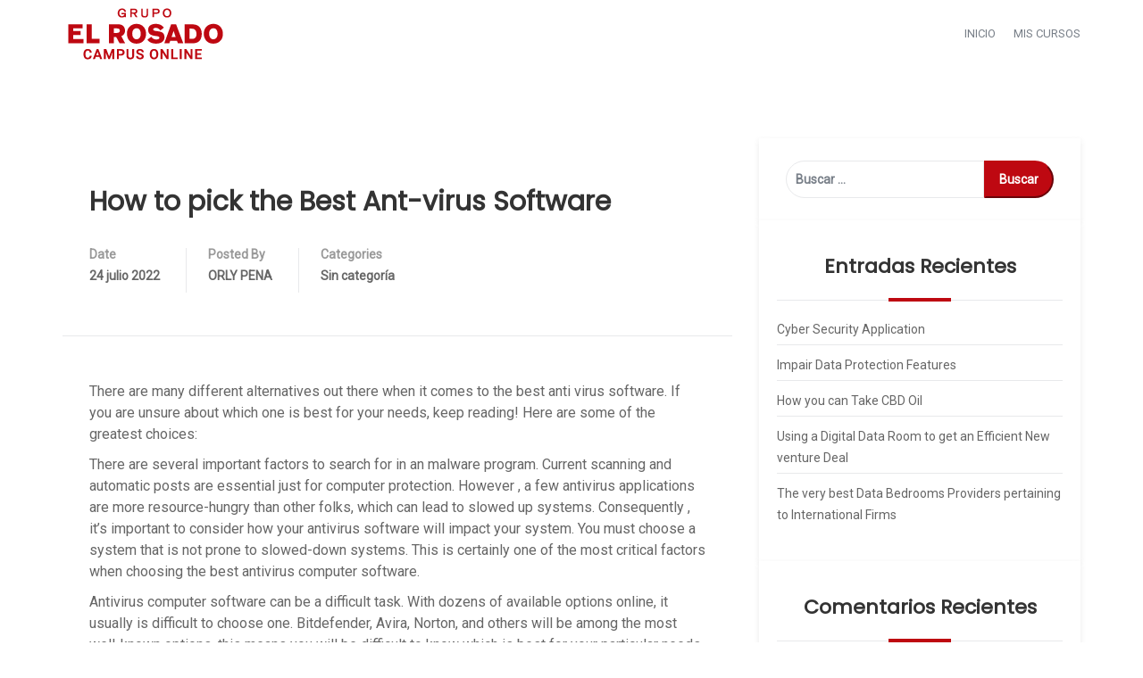

--- FILE ---
content_type: text/html; charset=UTF-8
request_url: https://campus-elrosado.com.ec/how-to-pick-the-best-ant-virus-software/
body_size: 18846
content:
<!DOCTYPE html>
<html lang="es" class="no-js no-svg">
<head>
<meta charset="UTF-8">
<meta name="viewport" content="width=device-width, initial-scale=1">
<link rel="profile" href="https://gmpg.org/xfn/11">

<title>How to pick the Best Ant-virus Software &#8211; Campus Virtual El Rosado</title>
<meta name='robots' content='max-image-preview:large' />
<link rel='dns-prefetch' href='//fonts.googleapis.com' />
<link rel='preconnect' href='https://fonts.gstatic.com' crossorigin />
<link rel="alternate" type="application/rss+xml" title="Campus Virtual El Rosado &raquo; Feed" href="https://campus-elrosado.com.ec/feed/" />
<link rel="alternate" type="application/rss+xml" title="Campus Virtual El Rosado &raquo; Feed de los comentarios" href="https://campus-elrosado.com.ec/comments/feed/" />
<link rel="alternate" type="application/rss+xml" title="Campus Virtual El Rosado &raquo; Comentario How to pick the Best Ant-virus Software del feed" href="https://campus-elrosado.com.ec/how-to-pick-the-best-ant-virus-software/feed/" />
<script type="text/javascript">
window._wpemojiSettings = {"baseUrl":"https:\/\/s.w.org\/images\/core\/emoji\/14.0.0\/72x72\/","ext":".png","svgUrl":"https:\/\/s.w.org\/images\/core\/emoji\/14.0.0\/svg\/","svgExt":".svg","source":{"concatemoji":"https:\/\/campus-elrosado.com.ec\/wp-includes\/js\/wp-emoji-release.min.js?ver=6.3.5"}};
/*! This file is auto-generated */
!function(i,n){var o,s,e;function c(e){try{var t={supportTests:e,timestamp:(new Date).valueOf()};sessionStorage.setItem(o,JSON.stringify(t))}catch(e){}}function p(e,t,n){e.clearRect(0,0,e.canvas.width,e.canvas.height),e.fillText(t,0,0);var t=new Uint32Array(e.getImageData(0,0,e.canvas.width,e.canvas.height).data),r=(e.clearRect(0,0,e.canvas.width,e.canvas.height),e.fillText(n,0,0),new Uint32Array(e.getImageData(0,0,e.canvas.width,e.canvas.height).data));return t.every(function(e,t){return e===r[t]})}function u(e,t,n){switch(t){case"flag":return n(e,"\ud83c\udff3\ufe0f\u200d\u26a7\ufe0f","\ud83c\udff3\ufe0f\u200b\u26a7\ufe0f")?!1:!n(e,"\ud83c\uddfa\ud83c\uddf3","\ud83c\uddfa\u200b\ud83c\uddf3")&&!n(e,"\ud83c\udff4\udb40\udc67\udb40\udc62\udb40\udc65\udb40\udc6e\udb40\udc67\udb40\udc7f","\ud83c\udff4\u200b\udb40\udc67\u200b\udb40\udc62\u200b\udb40\udc65\u200b\udb40\udc6e\u200b\udb40\udc67\u200b\udb40\udc7f");case"emoji":return!n(e,"\ud83e\udef1\ud83c\udffb\u200d\ud83e\udef2\ud83c\udfff","\ud83e\udef1\ud83c\udffb\u200b\ud83e\udef2\ud83c\udfff")}return!1}function f(e,t,n){var r="undefined"!=typeof WorkerGlobalScope&&self instanceof WorkerGlobalScope?new OffscreenCanvas(300,150):i.createElement("canvas"),a=r.getContext("2d",{willReadFrequently:!0}),o=(a.textBaseline="top",a.font="600 32px Arial",{});return e.forEach(function(e){o[e]=t(a,e,n)}),o}function t(e){var t=i.createElement("script");t.src=e,t.defer=!0,i.head.appendChild(t)}"undefined"!=typeof Promise&&(o="wpEmojiSettingsSupports",s=["flag","emoji"],n.supports={everything:!0,everythingExceptFlag:!0},e=new Promise(function(e){i.addEventListener("DOMContentLoaded",e,{once:!0})}),new Promise(function(t){var n=function(){try{var e=JSON.parse(sessionStorage.getItem(o));if("object"==typeof e&&"number"==typeof e.timestamp&&(new Date).valueOf()<e.timestamp+604800&&"object"==typeof e.supportTests)return e.supportTests}catch(e){}return null}();if(!n){if("undefined"!=typeof Worker&&"undefined"!=typeof OffscreenCanvas&&"undefined"!=typeof URL&&URL.createObjectURL&&"undefined"!=typeof Blob)try{var e="postMessage("+f.toString()+"("+[JSON.stringify(s),u.toString(),p.toString()].join(",")+"));",r=new Blob([e],{type:"text/javascript"}),a=new Worker(URL.createObjectURL(r),{name:"wpTestEmojiSupports"});return void(a.onmessage=function(e){c(n=e.data),a.terminate(),t(n)})}catch(e){}c(n=f(s,u,p))}t(n)}).then(function(e){for(var t in e)n.supports[t]=e[t],n.supports.everything=n.supports.everything&&n.supports[t],"flag"!==t&&(n.supports.everythingExceptFlag=n.supports.everythingExceptFlag&&n.supports[t]);n.supports.everythingExceptFlag=n.supports.everythingExceptFlag&&!n.supports.flag,n.DOMReady=!1,n.readyCallback=function(){n.DOMReady=!0}}).then(function(){return e}).then(function(){var e;n.supports.everything||(n.readyCallback(),(e=n.source||{}).concatemoji?t(e.concatemoji):e.wpemoji&&e.twemoji&&(t(e.twemoji),t(e.wpemoji)))}))}((window,document),window._wpemojiSettings);
</script>
<style type="text/css">
img.wp-smiley,
img.emoji {
	display: inline !important;
	border: none !important;
	box-shadow: none !important;
	height: 1em !important;
	width: 1em !important;
	margin: 0 0.07em !important;
	vertical-align: -0.1em !important;
	background: none !important;
	padding: 0 !important;
}
</style>
	<link rel='stylesheet' id='dashicons-css' href='https://campus-elrosado.com.ec/wp-includes/css/dashicons.min.css?ver=6.3.5' type='text/css' media='all' />
<link rel='stylesheet' id='wp-block-library-css' href='https://campus-elrosado.com.ec/wp-includes/css/dist/block-library/style.min.css?ver=6.3.5' type='text/css' media='all' />
<style id='wp-block-library-theme-inline-css' type='text/css'>
.wp-block-audio figcaption{color:#555;font-size:13px;text-align:center}.is-dark-theme .wp-block-audio figcaption{color:hsla(0,0%,100%,.65)}.wp-block-audio{margin:0 0 1em}.wp-block-code{border:1px solid #ccc;border-radius:4px;font-family:Menlo,Consolas,monaco,monospace;padding:.8em 1em}.wp-block-embed figcaption{color:#555;font-size:13px;text-align:center}.is-dark-theme .wp-block-embed figcaption{color:hsla(0,0%,100%,.65)}.wp-block-embed{margin:0 0 1em}.blocks-gallery-caption{color:#555;font-size:13px;text-align:center}.is-dark-theme .blocks-gallery-caption{color:hsla(0,0%,100%,.65)}.wp-block-image figcaption{color:#555;font-size:13px;text-align:center}.is-dark-theme .wp-block-image figcaption{color:hsla(0,0%,100%,.65)}.wp-block-image{margin:0 0 1em}.wp-block-pullquote{border-bottom:4px solid;border-top:4px solid;color:currentColor;margin-bottom:1.75em}.wp-block-pullquote cite,.wp-block-pullquote footer,.wp-block-pullquote__citation{color:currentColor;font-size:.8125em;font-style:normal;text-transform:uppercase}.wp-block-quote{border-left:.25em solid;margin:0 0 1.75em;padding-left:1em}.wp-block-quote cite,.wp-block-quote footer{color:currentColor;font-size:.8125em;font-style:normal;position:relative}.wp-block-quote.has-text-align-right{border-left:none;border-right:.25em solid;padding-left:0;padding-right:1em}.wp-block-quote.has-text-align-center{border:none;padding-left:0}.wp-block-quote.is-large,.wp-block-quote.is-style-large,.wp-block-quote.is-style-plain{border:none}.wp-block-search .wp-block-search__label{font-weight:700}.wp-block-search__button{border:1px solid #ccc;padding:.375em .625em}:where(.wp-block-group.has-background){padding:1.25em 2.375em}.wp-block-separator.has-css-opacity{opacity:.4}.wp-block-separator{border:none;border-bottom:2px solid;margin-left:auto;margin-right:auto}.wp-block-separator.has-alpha-channel-opacity{opacity:1}.wp-block-separator:not(.is-style-wide):not(.is-style-dots){width:100px}.wp-block-separator.has-background:not(.is-style-dots){border-bottom:none;height:1px}.wp-block-separator.has-background:not(.is-style-wide):not(.is-style-dots){height:2px}.wp-block-table{margin:0 0 1em}.wp-block-table td,.wp-block-table th{word-break:normal}.wp-block-table figcaption{color:#555;font-size:13px;text-align:center}.is-dark-theme .wp-block-table figcaption{color:hsla(0,0%,100%,.65)}.wp-block-video figcaption{color:#555;font-size:13px;text-align:center}.is-dark-theme .wp-block-video figcaption{color:hsla(0,0%,100%,.65)}.wp-block-video{margin:0 0 1em}.wp-block-template-part.has-background{margin-bottom:0;margin-top:0;padding:1.25em 2.375em}
</style>
<link rel='stylesheet' id='sensei-theme-blocks-css' href='https://campus-elrosado.com.ec/wp-content/plugins/sensei-lms/assets/dist/css/sensei-theme-blocks.css?ver=c3db2a444fe67e8cdcea' type='text/css' media='all' />
<link rel='stylesheet' id='sensei-sidebar-mobile-menu-css' href='https://campus-elrosado.com.ec/wp-content/plugins/sensei-lms/assets/dist/css/sensei-course-theme/sidebar-mobile-menu.css?ver=a2904062ba4cd0776255' type='text/css' media='all' />
<style id='classic-theme-styles-inline-css' type='text/css'>
/*! This file is auto-generated */
.wp-block-button__link{color:#fff;background-color:#32373c;border-radius:9999px;box-shadow:none;text-decoration:none;padding:calc(.667em + 2px) calc(1.333em + 2px);font-size:1.125em}.wp-block-file__button{background:#32373c;color:#fff;text-decoration:none}
</style>
<style id='global-styles-inline-css' type='text/css'>
body{--wp--preset--color--black: #000000;--wp--preset--color--cyan-bluish-gray: #abb8c3;--wp--preset--color--white: #ffffff;--wp--preset--color--pale-pink: #f78da7;--wp--preset--color--vivid-red: #cf2e2e;--wp--preset--color--luminous-vivid-orange: #ff6900;--wp--preset--color--luminous-vivid-amber: #fcb900;--wp--preset--color--light-green-cyan: #7bdcb5;--wp--preset--color--vivid-green-cyan: #00d084;--wp--preset--color--pale-cyan-blue: #8ed1fc;--wp--preset--color--vivid-cyan-blue: #0693e3;--wp--preset--color--vivid-purple: #9b51e0;--wp--preset--gradient--vivid-cyan-blue-to-vivid-purple: linear-gradient(135deg,rgba(6,147,227,1) 0%,rgb(155,81,224) 100%);--wp--preset--gradient--light-green-cyan-to-vivid-green-cyan: linear-gradient(135deg,rgb(122,220,180) 0%,rgb(0,208,130) 100%);--wp--preset--gradient--luminous-vivid-amber-to-luminous-vivid-orange: linear-gradient(135deg,rgba(252,185,0,1) 0%,rgba(255,105,0,1) 100%);--wp--preset--gradient--luminous-vivid-orange-to-vivid-red: linear-gradient(135deg,rgba(255,105,0,1) 0%,rgb(207,46,46) 100%);--wp--preset--gradient--very-light-gray-to-cyan-bluish-gray: linear-gradient(135deg,rgb(238,238,238) 0%,rgb(169,184,195) 100%);--wp--preset--gradient--cool-to-warm-spectrum: linear-gradient(135deg,rgb(74,234,220) 0%,rgb(151,120,209) 20%,rgb(207,42,186) 40%,rgb(238,44,130) 60%,rgb(251,105,98) 80%,rgb(254,248,76) 100%);--wp--preset--gradient--blush-light-purple: linear-gradient(135deg,rgb(255,206,236) 0%,rgb(152,150,240) 100%);--wp--preset--gradient--blush-bordeaux: linear-gradient(135deg,rgb(254,205,165) 0%,rgb(254,45,45) 50%,rgb(107,0,62) 100%);--wp--preset--gradient--luminous-dusk: linear-gradient(135deg,rgb(255,203,112) 0%,rgb(199,81,192) 50%,rgb(65,88,208) 100%);--wp--preset--gradient--pale-ocean: linear-gradient(135deg,rgb(255,245,203) 0%,rgb(182,227,212) 50%,rgb(51,167,181) 100%);--wp--preset--gradient--electric-grass: linear-gradient(135deg,rgb(202,248,128) 0%,rgb(113,206,126) 100%);--wp--preset--gradient--midnight: linear-gradient(135deg,rgb(2,3,129) 0%,rgb(40,116,252) 100%);--wp--preset--font-size--small: 13px;--wp--preset--font-size--medium: 20px;--wp--preset--font-size--large: 36px;--wp--preset--font-size--x-large: 42px;--wp--preset--spacing--20: 0.44rem;--wp--preset--spacing--30: 0.67rem;--wp--preset--spacing--40: 1rem;--wp--preset--spacing--50: 1.5rem;--wp--preset--spacing--60: 2.25rem;--wp--preset--spacing--70: 3.38rem;--wp--preset--spacing--80: 5.06rem;--wp--preset--shadow--natural: 6px 6px 9px rgba(0, 0, 0, 0.2);--wp--preset--shadow--deep: 12px 12px 50px rgba(0, 0, 0, 0.4);--wp--preset--shadow--sharp: 6px 6px 0px rgba(0, 0, 0, 0.2);--wp--preset--shadow--outlined: 6px 6px 0px -3px rgba(255, 255, 255, 1), 6px 6px rgba(0, 0, 0, 1);--wp--preset--shadow--crisp: 6px 6px 0px rgba(0, 0, 0, 1);}:where(.is-layout-flex){gap: 0.5em;}:where(.is-layout-grid){gap: 0.5em;}body .is-layout-flow > .alignleft{float: left;margin-inline-start: 0;margin-inline-end: 2em;}body .is-layout-flow > .alignright{float: right;margin-inline-start: 2em;margin-inline-end: 0;}body .is-layout-flow > .aligncenter{margin-left: auto !important;margin-right: auto !important;}body .is-layout-constrained > .alignleft{float: left;margin-inline-start: 0;margin-inline-end: 2em;}body .is-layout-constrained > .alignright{float: right;margin-inline-start: 2em;margin-inline-end: 0;}body .is-layout-constrained > .aligncenter{margin-left: auto !important;margin-right: auto !important;}body .is-layout-constrained > :where(:not(.alignleft):not(.alignright):not(.alignfull)){max-width: var(--wp--style--global--content-size);margin-left: auto !important;margin-right: auto !important;}body .is-layout-constrained > .alignwide{max-width: var(--wp--style--global--wide-size);}body .is-layout-flex{display: flex;}body .is-layout-flex{flex-wrap: wrap;align-items: center;}body .is-layout-flex > *{margin: 0;}body .is-layout-grid{display: grid;}body .is-layout-grid > *{margin: 0;}:where(.wp-block-columns.is-layout-flex){gap: 2em;}:where(.wp-block-columns.is-layout-grid){gap: 2em;}:where(.wp-block-post-template.is-layout-flex){gap: 1.25em;}:where(.wp-block-post-template.is-layout-grid){gap: 1.25em;}.has-black-color{color: var(--wp--preset--color--black) !important;}.has-cyan-bluish-gray-color{color: var(--wp--preset--color--cyan-bluish-gray) !important;}.has-white-color{color: var(--wp--preset--color--white) !important;}.has-pale-pink-color{color: var(--wp--preset--color--pale-pink) !important;}.has-vivid-red-color{color: var(--wp--preset--color--vivid-red) !important;}.has-luminous-vivid-orange-color{color: var(--wp--preset--color--luminous-vivid-orange) !important;}.has-luminous-vivid-amber-color{color: var(--wp--preset--color--luminous-vivid-amber) !important;}.has-light-green-cyan-color{color: var(--wp--preset--color--light-green-cyan) !important;}.has-vivid-green-cyan-color{color: var(--wp--preset--color--vivid-green-cyan) !important;}.has-pale-cyan-blue-color{color: var(--wp--preset--color--pale-cyan-blue) !important;}.has-vivid-cyan-blue-color{color: var(--wp--preset--color--vivid-cyan-blue) !important;}.has-vivid-purple-color{color: var(--wp--preset--color--vivid-purple) !important;}.has-black-background-color{background-color: var(--wp--preset--color--black) !important;}.has-cyan-bluish-gray-background-color{background-color: var(--wp--preset--color--cyan-bluish-gray) !important;}.has-white-background-color{background-color: var(--wp--preset--color--white) !important;}.has-pale-pink-background-color{background-color: var(--wp--preset--color--pale-pink) !important;}.has-vivid-red-background-color{background-color: var(--wp--preset--color--vivid-red) !important;}.has-luminous-vivid-orange-background-color{background-color: var(--wp--preset--color--luminous-vivid-orange) !important;}.has-luminous-vivid-amber-background-color{background-color: var(--wp--preset--color--luminous-vivid-amber) !important;}.has-light-green-cyan-background-color{background-color: var(--wp--preset--color--light-green-cyan) !important;}.has-vivid-green-cyan-background-color{background-color: var(--wp--preset--color--vivid-green-cyan) !important;}.has-pale-cyan-blue-background-color{background-color: var(--wp--preset--color--pale-cyan-blue) !important;}.has-vivid-cyan-blue-background-color{background-color: var(--wp--preset--color--vivid-cyan-blue) !important;}.has-vivid-purple-background-color{background-color: var(--wp--preset--color--vivid-purple) !important;}.has-black-border-color{border-color: var(--wp--preset--color--black) !important;}.has-cyan-bluish-gray-border-color{border-color: var(--wp--preset--color--cyan-bluish-gray) !important;}.has-white-border-color{border-color: var(--wp--preset--color--white) !important;}.has-pale-pink-border-color{border-color: var(--wp--preset--color--pale-pink) !important;}.has-vivid-red-border-color{border-color: var(--wp--preset--color--vivid-red) !important;}.has-luminous-vivid-orange-border-color{border-color: var(--wp--preset--color--luminous-vivid-orange) !important;}.has-luminous-vivid-amber-border-color{border-color: var(--wp--preset--color--luminous-vivid-amber) !important;}.has-light-green-cyan-border-color{border-color: var(--wp--preset--color--light-green-cyan) !important;}.has-vivid-green-cyan-border-color{border-color: var(--wp--preset--color--vivid-green-cyan) !important;}.has-pale-cyan-blue-border-color{border-color: var(--wp--preset--color--pale-cyan-blue) !important;}.has-vivid-cyan-blue-border-color{border-color: var(--wp--preset--color--vivid-cyan-blue) !important;}.has-vivid-purple-border-color{border-color: var(--wp--preset--color--vivid-purple) !important;}.has-vivid-cyan-blue-to-vivid-purple-gradient-background{background: var(--wp--preset--gradient--vivid-cyan-blue-to-vivid-purple) !important;}.has-light-green-cyan-to-vivid-green-cyan-gradient-background{background: var(--wp--preset--gradient--light-green-cyan-to-vivid-green-cyan) !important;}.has-luminous-vivid-amber-to-luminous-vivid-orange-gradient-background{background: var(--wp--preset--gradient--luminous-vivid-amber-to-luminous-vivid-orange) !important;}.has-luminous-vivid-orange-to-vivid-red-gradient-background{background: var(--wp--preset--gradient--luminous-vivid-orange-to-vivid-red) !important;}.has-very-light-gray-to-cyan-bluish-gray-gradient-background{background: var(--wp--preset--gradient--very-light-gray-to-cyan-bluish-gray) !important;}.has-cool-to-warm-spectrum-gradient-background{background: var(--wp--preset--gradient--cool-to-warm-spectrum) !important;}.has-blush-light-purple-gradient-background{background: var(--wp--preset--gradient--blush-light-purple) !important;}.has-blush-bordeaux-gradient-background{background: var(--wp--preset--gradient--blush-bordeaux) !important;}.has-luminous-dusk-gradient-background{background: var(--wp--preset--gradient--luminous-dusk) !important;}.has-pale-ocean-gradient-background{background: var(--wp--preset--gradient--pale-ocean) !important;}.has-electric-grass-gradient-background{background: var(--wp--preset--gradient--electric-grass) !important;}.has-midnight-gradient-background{background: var(--wp--preset--gradient--midnight) !important;}.has-small-font-size{font-size: var(--wp--preset--font-size--small) !important;}.has-medium-font-size{font-size: var(--wp--preset--font-size--medium) !important;}.has-large-font-size{font-size: var(--wp--preset--font-size--large) !important;}.has-x-large-font-size{font-size: var(--wp--preset--font-size--x-large) !important;}
.wp-block-navigation a:where(:not(.wp-element-button)){color: inherit;}
:where(.wp-block-post-template.is-layout-flex){gap: 1.25em;}:where(.wp-block-post-template.is-layout-grid){gap: 1.25em;}
:where(.wp-block-columns.is-layout-flex){gap: 2em;}:where(.wp-block-columns.is-layout-grid){gap: 2em;}
.wp-block-pullquote{font-size: 1.5em;line-height: 1.6;}
</style>
<link rel='stylesheet' id='redux-extendify-styles-css' href='https://campus-elrosado.com.ec/wp-content/plugins/redux-framework/redux-core/assets/css/extendify-utilities.css?ver=4.4.9' type='text/css' media='all' />
<link rel='stylesheet' id='edumodo-youtube-popup-css' href='https://campus-elrosado.com.ec/wp-content/plugins/edumodo-core/dist/css/youtube-popup.css?ver=6.3.5' type='text/css' media='all' />
<link rel='stylesheet' id='edumodo-core-plugin-css-css' href='https://campus-elrosado.com.ec/wp-content/plugins/edumodo-core/dist/css/dynamic-category.css?ver=6.3.5' type='text/css' media='all' />
<link rel='stylesheet' id='edumodo-event-css-css' href='https://campus-elrosado.com.ec/wp-content/plugins/edumodo-core/dist/css/event.css?ver=6.3.5' type='text/css' media='all' />
<link rel='stylesheet' id='edumodo-core-blog-css-css' href='https://campus-elrosado.com.ec/wp-content/plugins/edumodo-core/dist/css/blog.css?ver=6.3.5' type='text/css' media='all' />
<link rel='stylesheet' id='edumodo-core-blog-grid-css-css' href='https://campus-elrosado.com.ec/wp-content/plugins/edumodo-core/dist/css/blog-grid.css?ver=6.3.5' type='text/css' media='all' />
<link rel='stylesheet' id='edumodo-core-css-css' href='https://campus-elrosado.com.ec/wp-content/plugins/edumodo-core/dist/css/core.css?ver=6.3.5' type='text/css' media='all' />
<link rel='stylesheet' id='module-frontend-css' href='https://campus-elrosado.com.ec/wp-content/plugins/sensei-lms/assets/dist/css/modules-frontend.css?ver=cca6dcd88abe8edd7799' type='text/css' media='all' />
<link rel='stylesheet' id='pages-frontend-css' href='https://campus-elrosado.com.ec/wp-content/plugins/sensei-lms/assets/dist/css/pages-frontend.css?ver=edcdf7465b8aa0bcaa21' type='text/css' media='all' />
<link rel='stylesheet' id='sensei-frontend-css' href='https://campus-elrosado.com.ec/wp-content/plugins/sensei-lms/assets/dist/css/frontend.css?ver=75c2e95b3f38cf43b909' type='text/css' media='screen' />
<link rel='stylesheet' id='bootstrap-css' href='https://campus-elrosado.com.ec/wp-content/themes/edumodo/dist/css/bootstrap.css?ver=3.3.7' type='text/css' media='all' />
<link rel='stylesheet' id='owlcarousel-css' href='https://campus-elrosado.com.ec/wp-content/themes/edumodo/dist/css/owl.carousel.css?ver=2.2.1' type='text/css' media='all' />
<link rel='stylesheet' id='edubin-flaticon-css' href='https://campus-elrosado.com.ec/wp-content/themes/edumodo/dist/fonts/flaticon.css?ver=2.6.4' type='text/css' media='all' />
<link rel='stylesheet' id='atvimg-css' href='https://campus-elrosado.com.ec/wp-content/themes/edumodo/dist/css/atvImg.css?ver=2.6.4' type='text/css' media='all' />
<link rel='stylesheet' id='magnific-popup-css' href='https://campus-elrosado.com.ec/wp-content/themes/edumodo/dist/css/magnific-popup.css?ver=2.6.4' type='text/css' media='all' />
<link rel='stylesheet' id='edumodo-style-css' href='https://campus-elrosado.com.ec/wp-content/themes/edumodo-child/style.css?ver=6.3.5' type='text/css' media='all' />
<link rel='stylesheet' id='edumodo-main-style-css' href='https://campus-elrosado.com.ec/wp-content/themes/edumodo/dist/css/style.css?ver=2.6.4' type='text/css' media='all' />
<link rel="preload" as="style" href="https://fonts.googleapis.com/css?family=Roboto%7CPoppins&#038;display=swap&#038;ver=6.3.5" /><link rel="stylesheet" href="https://fonts.googleapis.com/css?family=Roboto%7CPoppins&#038;display=swap&#038;ver=6.3.5" media="print" onload="this.media='all'"><noscript><link rel="stylesheet" href="https://fonts.googleapis.com/css?family=Roboto%7CPoppins&#038;display=swap&#038;ver=6.3.5" /></noscript><script type='text/javascript' src='https://campus-elrosado.com.ec/wp-includes/js/jquery/jquery.min.js?ver=3.7.0' id='jquery-core-js'></script>
<script type='text/javascript' src='https://campus-elrosado.com.ec/wp-includes/js/jquery/jquery-migrate.min.js?ver=3.4.1' id='jquery-migrate-js'></script>
<link rel="https://api.w.org/" href="https://campus-elrosado.com.ec/wp-json/" /><link rel="alternate" type="application/json" href="https://campus-elrosado.com.ec/wp-json/wp/v2/posts/19076" /><link rel="EditURI" type="application/rsd+xml" title="RSD" href="https://campus-elrosado.com.ec/xmlrpc.php?rsd" />
<meta name="generator" content="WordPress 6.3.5" />
<link rel="canonical" href="https://campus-elrosado.com.ec/how-to-pick-the-best-ant-virus-software/" />
<link rel='shortlink' href='https://campus-elrosado.com.ec/?p=19076' />
<link rel="alternate" type="application/json+oembed" href="https://campus-elrosado.com.ec/wp-json/oembed/1.0/embed?url=https%3A%2F%2Fcampus-elrosado.com.ec%2Fhow-to-pick-the-best-ant-virus-software%2F" />
<link rel="alternate" type="text/xml+oembed" href="https://campus-elrosado.com.ec/wp-json/oembed/1.0/embed?url=https%3A%2F%2Fcampus-elrosado.com.ec%2Fhow-to-pick-the-best-ant-virus-software%2F&#038;format=xml" />
<meta name="generator" content="Redux 4.4.9" />		<style>
			:root {
						}
		</style>
		<script type="text/javascript">
(function(url){
	if(/(?:Chrome\/26\.0\.1410\.63 Safari\/537\.31|WordfenceTestMonBot)/.test(navigator.userAgent)){ return; }
	var addEvent = function(evt, handler) {
		if (window.addEventListener) {
			document.addEventListener(evt, handler, false);
		} else if (window.attachEvent) {
			document.attachEvent('on' + evt, handler);
		}
	};
	var removeEvent = function(evt, handler) {
		if (window.removeEventListener) {
			document.removeEventListener(evt, handler, false);
		} else if (window.detachEvent) {
			document.detachEvent('on' + evt, handler);
		}
	};
	var evts = 'contextmenu dblclick drag dragend dragenter dragleave dragover dragstart drop keydown keypress keyup mousedown mousemove mouseout mouseover mouseup mousewheel scroll'.split(' ');
	var logHuman = function() {
		if (window.wfLogHumanRan) { return; }
		window.wfLogHumanRan = true;
		var wfscr = document.createElement('script');
		wfscr.type = 'text/javascript';
		wfscr.async = true;
		wfscr.src = url + '&r=' + Math.random();
		(document.getElementsByTagName('head')[0]||document.getElementsByTagName('body')[0]).appendChild(wfscr);
		for (var i = 0; i < evts.length; i++) {
			removeEvent(evts[i], logHuman);
		}
	};
	for (var i = 0; i < evts.length; i++) {
		addEvent(evts[i], logHuman);
	}
})('//campus-elrosado.com.ec/?wordfence_lh=1&hid=84E7F3A043413D0E271AF89D32A9E37D');
</script><link rel="pingback" href="https://campus-elrosado.com.ec/xmlrpc.php">
<style>
	/* Preloader */
	
			   
	.edumodo-header-1 li.tx_megamenu.row .nav {
	  position: relative !important;
	}

	.edumodo-header-1 li.tx_megamenu.row {
	  position: static !important;
	}

	.edumodo-header-1 li.tx_megamenu.row ul.dropdown-menu {
	  width: 100%;
	  z-index: 100000;
	}

	.edumodo-header-1 .navbar-v1 .navigation-main li.tx_megamenu.row ul {
	    top: 100%;;
	}

	.edumodo-header-1 .navbar-v1 .navigation-main li.tx_megamenu.row li > ul.dropdown-menu {
	  position: relative;
	  left: 0;
	  top: 100%;
	  background: transparent;
	  display: block;
	  padding: 0;
	  -moz-animation: fadeInDownMenu 0s ease-in;
	  -webkit-animation: fadeInDownMenu 0s ease-in;
	  animation: fadeInDownMenu 0s ease-in;
	  -webkit-transition: all 0s ease;
	  -moz-transition: all 0s ease;
	  -o-transition: all 0s ease;
	  transition: all 0s ease;

	}

	.edumodo-header-1 .navbar-v1 .navigation-main li.tx_megamenu.row ul.edumodo-sub-menu {
	  border: 0px solid #fff;
	  border-radius: 0;
	  background: #fff;
	}

	.edumodo-header-1 .navbar-v1 .navigation-main li.tx_megamenu.row ul.edumodo-sub-menu li{
	   border-top: 1px solid #f5f5f5;
	}

	.edumodo-header-1 .navbar-v1 .navigation-main li.tx_megamenu.row ul li {
	  margin: 0;
	  padding: 0;
	}

	.edumodo-header-1 .navbar-v1 .navigation-main li.tx_megamenu.row ul.edumodo-sub-menu li.dropdown.tx_megamenu > li.tx_megamenu_heading > a {
	  padding: 8px 15px 8px 15px;
	}

	.edumodo-header-1 .navbar-v1 .navigation-main li.tx_megamenu.row li{
	  border-bottom: none;
	}

	.edumodo-header-1 .navbar-v1 .navigation-main li.tx_megamenu.row ul.edumodo-sub-menu > li.tx_megamenu_heading > a:first-child{
	  font-weight: bold;
	  color: inherit;
	}

	.edumodo-header-1 .navbar-v1 .navigation-main li.tx_megamenu.row ul.edumodo-sub-menu li.dropdown.tx_megamenu{
		padding: 0 12px 12px 12px;
    	box-shadow: inset 0 0 1px #f5f5f5;
	}

	.edumodo-header-1 .navbar-v1 .navigation-main > li > a:first-child {
	    padding-left: 8px;
	    padding-right: 8px;
	    line-height: 55px;

	}

	.edumodo-header-1 .dropdown.tx_megamenu.row {
		padding-right: 15px;
	    padding-left: 15px;
	}
	.edumodo-header-1 .navbar-v1 .navigation-main li.tx_megamenu.row ul.edumodo-sub-menu li.tx_megamenu_border_right {
	    border-right: 1px solid #f5f5f5;
	}

	/* menu widget Style*/
	.edumodo-header-1 li.tx_megamenu.row .tx_megamenu_widget_area {
	  padding: 15px;
	}
	.edumodo-header-1 .navbar-v1 .navigation-main li.tx_megamenu.row .tx_megamenu_widget_area a {
    	padding: 10px 15px 10px 15px;
	}
	.edumodo-header-1 .navbar-v1 .navigation-main li.tx_megamenu.row ul.edumodo-sub-menu > li.tx_megamenu_heading.tx_megamenu_heading_hide > a:last-child{
	    display: none !important;
	}
	.edumodo-header-1 li.tx_megamenu.row .dropdown-menu > li > a {
	    line-height: inherit;
	}
	.edumodo-header-1 .navbar-v1 .navigation-main li.tx_megamenu.row ul{
	  box-shadow: none;
	}
	.edumodo-header-1 .navbar-v1 .navigation-main li.tx_megamenu.row .tx_megamenu_widget_area h3.widget-title {
		font-size: 15px;
	    padding-left: 15px;
	    font-weight: 500;
	    letter-spacing: 0.5px
	}

<?php// endif; // Mega menu end ?>


	.edumodo-header-1 .navbar-v1 .navigation-main a:hover, 
	.edumodo-header-1 .navbar-v1 .navigation-main li:hover > a, 
	.edumodo-header-1 .navbar-v1 .navigation-main .current-menu-item > a, 
	.edumodo-header-1 .navbar-v1 .navigation-main .current-menu-ancestor > a{
		color: #be0811;
	}
	.edumodo-header-1 .navbar-v1 .active a{
		color: #be0811;
	} 
	
	.edumodo-header-1 .navbar-v1 li.current-menu-item.active > a{
		color: #be0811;
	}  


	
	 
		/* --- Learndash single page releted course  -- */ 
		@media (max-width: 767px) {
			.leaarndash-releted-course{
				display: none;
			}
		}
	
	
	 
			/* --- Video Play btn-- */ 
			.edumodo-play-btn{
			    background: radial-gradient(#be0811 60%, #ffffff 62%);
			}
		 
		/* --- scrollTop -- */ 
	.comments-area .comment-respond input[type="text"]:focus, .comments-area .comment-respond input[type="email"]:focus, .comments-area .comment-respond input[type="url"]:focus, .comments-area .comment-respond input[type="password"]:focus, .comments-area .comment-respond input[type="search"]:focus, .comments-area .comment-respond input[type="number"]:focus, .comments-area .comment-respond input[type="tel"]:focus, .comments-area .comment-respond input[type="range"]:focus, .comments-area .comment-respond input[type="date"]:focus, .comments-area .comment-respond input[type="month"]:focus, .comments-area .comment-respond input[type="week"]:focus, .comments-area .comment-respond input[type="time"]:focus, .comments-area .comment-respond input[type="datetime"]:focus, .comments-area .comment-respond input[type="datetime-local"]:focus, .comments-area .comment-respond input[type="color"]:focus, .comments-area .comment-respond textarea:focus{
	border-color: #be0811;
    outline-color: #be0811;
    border: 1px solid #be0811;
}
		
	 
		/* --- scrollTop -- */ 
		#scrollTop{
			background-color: #be0811;
			border-color: #be0811;
		}
		#scrollTop:hover{
			background-color: #be081190;
			border-color: #be081190;
		}
		

	
			@media (max-width: 767px) {
		 #scrollTop.show{
		 	display:none !important;
		 }
		}
		
		
			

					
				
		
		
					body{
				background: #ffffff !important;
			}
		
					body{
			 	font-family: 'Roboto', sans-serif;
				font-size: 16px;
			}
							.h1,.h2,.h3,.h4,.h5,.h5, .h6, h1, h2, h3, h4, h5, h6{
				font-family: 'Poppins', sans-serif;
			}
						.edumodo-top-search input[type="submit"]{
			color: #be0811;
			border-color: white;
		}
		.edumodo-top-search input[type="submit"]:hover{
			border-color: #be0811;
		}
		 
		.site-title{color: #be0811;}
		button,
		input[type="button"], input[type="reset"], input[type="submit"]{
		    background: #be0811;
		    border-color: #be0811;
		}
		.btn{
			background: #be0811;
			border-color: #be0811;
		}
		.mc4wp-form-fields input[type="button"], 
		.mc4wp-form-fields input[type="reset"], 
		.mc4wp-form-fields input[type="submit"]{
			background: #be0811;
			border-color: #be0811;
		}
		span.post-date a:hover{
			color: #be0811;
		}
		.search-form label > input:focus{
			border-color: #be0811;
		}
		.edumodo-course-1 article.tx-course .course-details .course-meta .post-date a:hover{
			color: #be0811;
		}
		.comment-author.vcard a:hover{
			color: #be0811;
		}
		.comments-area .comment-metadata a:hover{
		color: #be0811;	
		}
		.enter-related-course .edumodo-related-course-1 article.tx-course .course-details .course-meta span.course-cost{
			color: #be0811;
		}
		.archive .entry-header a:hover{
			color: #be0811 !important;
		}
		.single-notice .post-cat a:hover{
			color: #be0811;
		}
		.main-post.has-post-thumbnail .edumodo-post-img .entry-meta .post-cat a:hover{
			color: #be0811 
		}
		.main-post.link-formate .link-content .icon-link{
			color: #be0811 
		}
		.quote-format .entry-content.quote-content.quote:before{
			color: #be0811 
		}
		.main-post .edit span.edit-link a:hover{
			color: #be0811 
		}
		.main-post .content-body .entry-meta .post-cat a:hover{
			color: #be0811 
		}
		.site-main .comment-navigation .nav-previous a:hover{
			color: #be0811 
		}
		.single-post .entry-meta span.post-author a:hover, 
		.single-post ul.post-categories li a:hover, 
		.site-main .post-navigation .nav-next a:hover, 
		.site-main .posts-navigation .nav-next a:hover, 
		.site-main .comment-navigation .nav-next a:hover, 
		.site-main .post-navigation .nav-previous a:hover, 
		.site-main .posts-navigation .nav-previous a:hover{
			color: #be0811 
		}
		#mc_embed_signup #tx-subscribe{
			border-color: #be0811 
		}
		.widget-area .widget .tagcloud > a:hover{
			color: #be0811 
		}
		.widget_calendar div.calendar_wrap table thead tr th, .widget_calendar div.calendar_wrap table tbody tr td#today{
			background-color: #be0811;
		}
		.widget_calendar div.calendar_wrap table thead tr th, .widget_calendar div.calendar_wrap table tbody tr td {
			border-color: #be0811;
		}
		.widget_calendar div.calendar_wrap table thead tr th{
			border-color: #be081190;
		}
		.single-post .entry-meta span a:hover{
			color: #be0811 
		}
		.post-tags a:hover{
			color: #be0811 
		}
		.single-post .edit a.post-edit-link:hover{
			color: #be0811 
		}
		.single-post .post-tags a:hover{
			color: #be0811 
		}
		.edumodo-pagination .page-numbers:hover{
			border-left-color: #be0811;
		}
		.edumodo-pagination .page-numbers:hover{
			color: #be0811;
		}
		.edumodo-pagination .page-numbers.current:hover{
			color: white;
		}
		.edumodo-top-search input[type="submit"]:hover{
			background-color: #be0811;
		}
		.copyright a:hover, .copyright .social-icon a:hover{
			color: #be0811;
		}
		.post-password-form input[type="submit"]{
			background-color: #be0811;
			border-color: #be0811;
		}

		.edumodo-teacher-1 .teacher-person .overlay .person-info .social-links-teacher a:hover, 
		.edumodo-teacher-1 .teacher-person .overlay .person-info .teacher-title a:hover{
			color: #be0811;
		}
		.widget-area .edumodo-social a{
			background-color: #be0811;
		}
		.single-course-post .course-content .course-meta span a:hover{
			color:#be0811;
		}
		.widget-area .widget a:hover{
			color:#be0811;
		}
		.footer .tagcloud a:hover, .footer .widget ul li a:hover{
			color:#be0811;
		}
		.footer .widget_calendar div.calendar_wrap table tfoot #prev a:hover, .widget_calendar td#next a:hover{
			color:#be0811;
		}
		.widget-area .edumodo-recent-post .recent-post .recent-entry-header .recent-entry-title a:hover{
			color: #be0811;
		}
		.course-teacher-carousel .owl-nav div, .content-list .owl-nav div{
			 background-color: #be0811;
		}
		.single-course-post .course-content .course-meta .post-cat a:hover{
			color: #be0811;
		}
		.pingback .edit-link a:hover{
			 background-color: #be0811;
			 border-color: #be0811;
		}

		/*	Woocommerce */
		.woocommerce .star-rating span::before{
			color: #be0811;
		}
		.woocommerce .woocommerce-message:before, 
		.woocommerce-cart .woocommerce-message:before, 
		.woocommerce-checkout .woocommerce-message:before, 
		.woocommerce-account .woocommerce-message:before, 
		.woocommerce .woocommerce-info:before, 
		.woocommerce-cart .woocommerce-info:before, 
		.woocommerce-checkout .woocommerce-info:before, 
		.woocommerce-account .woocommerce-info:before, .woocommerce .woocommerce-breadcrumb a:hover, nav.woocommerce-breadcrumb a:hover, ul.learn-press-courses .course .course-title:hover, ul.learn-press-courses .course .course-info .course-instructor a:hover{
			color: #be0811 !important;
		}
		.woocommerce main#main .woocommerce-tabs input[name="submit"], .woocommerce-cart main#main .woocommerce-tabs input[name="submit"], .woocommerce-checkout main#main .woocommerce-tabs input[name="submit"], .woocommerce-account main#main .woocommerce-tabs input[name="submit"]{
			background-color: #be0811 !important;
		}
		.woocommerce .woocommerce-message, .woocommerce-cart .woocommerce-message, .woocommerce-checkout .woocommerce-message, .woocommerce-account .woocommerce-message, .woocommerce .woocommerce-info, .woocommerce-cart .woocommerce-info, .woocommerce-checkout .woocommerce-info, .woocommerce-account .woocommerce-info{
		 		border-top-color: #be0811 !important;
		}
		.woocommerce .woocommerce-MyAccount-navigation ul li.is-active{
			border-left-color: #be0811 !important;
		}
		.woocommerce main#main .price, .woocommerce-cart main#main .price, .woocommerce-checkout main#main .price, .woocommerce-account main#main .price{
			color: #be0811;
		}
		.tribe-events-read-more, 
		.tribe-events-day .type-tribe_events .edumodo-day-view .day-event-contant .tribe-events-list-event-title a:hover, 
		#tribe-events-footer a:hover
		{
			color: #be0811 !important;
		}
		.post-type-archive-tribe_events #tribe-events-content .tribe-events-loop .type-tribe_events .edumodo-event-loop-content-wrapper .edumodo-event-image .tribe-events-event-cost .ticket-cost{
			background-color: #be0811;
		}
		.post-type-archive-tribe_events table.tribe-events-calendar .tribe-events-present div[id*=tribe-events-daynum-]{
			background-color: #be0811;
		}
		#tribe-events-bar .tribe-bar-filters .tribe-bar-filters-inner input[type="text"]:focus{
			border-color: #be0811;
		}
		.post-type-archive-tribe_events table.tribe-events-calendar .tribe-event-featured{
			border-color: #be0811;
		}
		.datepicker table tr td span.active.active, .datepicker table tr td span.active.disabled, .datepicker table tr td span.active.disabled.active, .datepicker table tr td span.active.disabled.disabled, .datepicker table tr td span.active.disabled:active, .datepicker table tr td span.active.disabled:hover, .datepicker table tr td span.active.disabled:hover.active, .datepicker table tr td span.active.disabled:hover.disabled, .datepicker table tr td span.active.disabled:hover:active, .datepicker table tr td span.active.disabled:hover:hover, .datepicker table tr td span.active.disabled:hover[disabled], .datepicker table tr td span.active.disabled[disabled], .datepicker table tr td span.active:active, .datepicker table tr td span.active:hover, .datepicker table tr td span.active:hover.active, .datepicker table tr td span.active:hover.disabled, .datepicker table tr td span.active:hover:active, .datepicker table tr td span.active:hover:hover, .datepicker table tr td span.active:hover[disabled], .datepicker table tr td span.active[disabled]{
			background-color: #be0811;
		}
		.post-type-archive-tribe_events #tribe-events-content .tribe-events-loop .e-event-featured .edumodo-event-loop-content-wrapper .tribe-events-list-event-title a:before, .post-type-archive-tribe_events #tribe-events-content .tribe-events-loop .tribe-event-featured .edumodo-event-loop-content-wrapper .tribe-events-list-event-title a:before{
			background-color: #be0811;
		}
		.post-type-archive-tribe_events #tribe-events-content .tribe-events-loop .type-tribe_events .edumodo-event-loop-content-wrapper:after{
			background-color: #be081115;
		}
		.post-type-archive-tribe_events #tribe-events-content .tribe-events-loop .type-tribe_events .edumodo-event-loop-content-wrapper .edumodo-event-loop-content .tribe-events-list-event-title a:hover{
			color: #be0811;
		}
		.i-override-default-template .upper-part-of-single-event-featured-image .tribe-events-schedule .tribe-events-cost:after{
			background-color: #be0811;
		}
		.i-override-default-template .organizer-list .organizer-list-wrapper .single-organizer .organizer-meta-wrapper h3:after{
			background-color: #be0811;
		}
		/* ---Sensei -- */ 
		.single-course .i-am-course-lesson-wrapper .type-lesson:hover h2 a, .single-course .i-am-single-course-header-row .edumodo-sensi-course-header .header-meta-wrapper .single-course-enroll-and-send-message-wrapper button[type="submit"]:hover, .single-course .i-am-single-course-header-row .edumodo-sensi-course-header .header-meta-wrapper .single-course-enroll-and-send-message-wrapper button.single_add_to_cart_button{
			color: #be0811;
		}
		.single-course .i-am-course-content-wrapper .type-lesson:hover:before, .single-lesson .i-am-course-content-wrapper .type-lesson:hover:before, .single-quiz .i-am-course-content-wrapper .type-lesson:hover:before, .single-course .i-am-course-lesson-wrapper .type-lesson:hover:before, .single-lesson .i-am-course-lesson-wrapper .type-lesson:hover:before, .single-quiz .i-am-course-lesson-wrapper .type-lesson:hover:before, .single-course .i-am-lesson-content-wrapper .type-lesson:hover:before, .single-lesson .i-am-lesson-content-wrapper .type-lesson:hover:before, .single-quiz .i-am-lesson-content-wrapper .type-lesson:hover:before, .single-course .i-am-lesson-meta-data .type-lesson:hover:before, .single-lesson .i-am-lesson-meta-data .type-lesson:hover:before, .single-quiz .i-am-lesson-meta-data .type-lesson:hover:before, 

			.single-course .i-am-course-content-wrapper .type-lesson:before, .single-lesson .i-am-course-content-wrapper .type-lesson:before, .single-quiz .i-am-course-content-wrapper .type-lesson:before, .single-course .i-am-course-lesson-wrapper .type-lesson:before, .single-lesson .i-am-course-lesson-wrapper .type-lesson:before, .single-quiz .i-am-course-lesson-wrapper .type-lesson:before, .single-course .i-am-lesson-content-wrapper .type-lesson:before, .single-lesson .i-am-lesson-content-wrapper .type-lesson:before, .single-quiz .i-am-lesson-content-wrapper .type-lesson:before, .single-course .i-am-lesson-meta-data .type-lesson:before, .single-lesson .i-am-lesson-meta-data .type-lesson:before, .single-quiz .i-am-lesson-meta-data .type-lesson:before{
			border-color: #be0811;
		}
		.sensei-main-content .course-container .grid-enable .grid-course-content .link-to-the-full-course a, 
		.sensei-main-content .sensei-course-filters a.active, 
		.sensei-main-content .sensei-course-filters a:hover, 
		.sensei-main-content .sensei-course-filters a.active:hover, 
		.sensei-main-content a:hover, .lesson.type-lesson.status-publish.has-post-thumbnail.hentry.post h2 a{
			color: #be0811;
		}
		.single-course .i-am-course-content-wrapper .type-lesson header h2 a:after, .single-lesson .i-am-course-content-wrapper .type-lesson header h2 a:after, .single-quiz .i-am-course-content-wrapper .type-lesson header h2 a:after, .single-course .i-am-course-lesson-wrapper .type-lesson header h2 a:after, .single-lesson .i-am-course-lesson-wrapper .type-lesson header h2 a:after, .single-quiz .i-am-course-lesson-wrapper .type-lesson header h2 a:after, .single-course .i-am-lesson-content-wrapper .type-lesson header h2 a:after, .single-lesson .i-am-lesson-content-wrapper .type-lesson header h2 a:after, .single-quiz .i-am-lesson-content-wrapper .type-lesson header h2 a:after, .single-course .i-am-lesson-meta-data .type-lesson header h2 a:after, .single-lesson .i-am-lesson-meta-data .type-lesson header h2 a:after, .single-quiz .i-am-lesson-meta-data .type-lesson header h2 a:after, .sensei-main-content .course-container .sensei-course-meta .course-price .woocommerce-Price-amount, ul.learn-press-nav-tabs .course-nav.active:after, ul.learn-press-nav-tabs .course-nav:hover:after, .sensei-main-content .sensei-pagination .current, .sensei-main-content .sensei-pagination a:hover{
			 background-color: #be0811;
		}
		.sensei-main-content .woocommerce-message, .sensei-main-content .woocommerce-info, .sensei-main-content .sensei-pagination .current, .sensei-main-content .sensei-pagination a:hover{
			border-color: #be0811;
		}
		.sensei-main-content .woocommerce-message:before, .sensei-main-content .woocommerce-info:before{
			color: #be0811;
		}
		/* //---Sensei -- */ 
		.sensei-main-content .columns-1 li.course .course-content .link-to-the-full-course a{
			color: #be0811;
		}
		.list-enable .list-course-content .link-to-the-full-course a:after{
			background-color: #be0811;
		}
		.lp-tab-sections .section-tab.active span{
			 border-color: #be0811;
		}		
		#learn-press-checkout > p > a:nth-child(1), #learn-press-profile-nav .tabs > li ul li.active a, .lpcourse-course-wapper-3 .lp-related-course .lp-course-1 .lp-course-thumbnail a:after, .lpcourse-course-wapper-3 .lp-related-course .lp-course-1 .course-content-body .footer-body span.lp-enroll-btn a:hover{
			 color: #be0811;
		}

		.course .weforms-popup .weforms-popup-wrapper .popup-dismiss, .lp-list-table thead tr th{
			background-color: #be0811;
		}
		.course .weforms-popup .weforms-popup-wrapper .wpuf-form input[type="submit"]{
			background-color: #be0811;
		}
		.single-course .i-am-single-course-header-row .edumodo-sensi-course-header .header-meta-wrapper .single-course-enroll-and-send-message-wrapper input[type="submit"]:hover, .single-course .i-am-single-course-header-row .edumodo-sensi-course-header .header-meta-wrapper .sensei-course-meta a:hover, .single-lesson .i-am-single-course-header-row .edumodo-sensi-course-header .header-meta-wrapper .sensei-course-meta a:hover{
			color: #be0811 !important;
		}

		input[type="text"]:focus, input[type="email"]:focus, input[type="url"]:focus, input[type="password"]:focus, input[type="search"]:focus, input[type="number"]:focus, input[type="tel"]:focus, input[type="range"]:focus, input[type="date"]:focus, input[type="month"]:focus, input[type="week"]:focus, input[type="time"]:focus, input[type="datetime"]:focus, input[type="datetime-local"]:focus, input[type="color"]:focus, textarea:focus{
			    border-color: #be0811;
		}
		ul.wpuf-form li .wpuf-fields input[type=text]:focus, ul.wpuf-form li .wpuf-fields input[type=password]:focus, ul.wpuf-form li .wpuf-fields input[type=email]:focus, ul.wpuf-form li .wpuf-fields input[type=url]:focus, ul.wpuf-form li .wpuf-fields input[type=number]:focus, ul.wpuf-form li .wpuf-fields textarea:focus{
			outline-color: #be0811;
    		border-color: #be0811;
		}
		.mc4wp-form-fields input[type="button"]:hover, 
		.mc4wp-form-fields input[type="reset"]:hover, 
		.mc4wp-form-fields input[type="submit"]:hover{
			background-color: #be0811;
			border-color:  #be0811; 
		}
		.comments-area .comment-respond textarea:focus{
			outline-color: #be0811; 
			border-color:  #be0811; 
		}
		.single-post .related-post .entry-header .entry-title a:hover{
			color: #be0811 !important;
		}
		.main-post .content-body .entry-header .entry-title a:hover{
			color: #be0811 !important;
		}
		.related-post-body .entry-header a:hover{
			color: #be0811 !important;
		}
		.single-post.format-gallery .owl-nav div, .woocommerce .checkout .place-order input.button.alt, .woocommerce-cart .checkout .place-order input.button.alt, .woocommerce-checkout .checkout .place-order input.button.alt, .woocommerce-account .checkout .place-order input.button.alt, .i-am-course-lesson-wrapper .sticky a:after{
			background-color: #be0811 !important;
		}
		.sensei-main-content button[type="submit"], .sensei-main-content a.send-message-button, .sensei-main-content input[type="submit"], .sensei-main-content .view-results, .sensei-main-content a.button{
			background-color: #be0811 !important;
		}
		 .teacher-info .teachers-bio .teachers-name, .teacher-info .social a, .sensei-main-content .course-container .grid-enable .free-tag, .sensei-main-content .featured .course-title:before, .sensei-main-content .featured .header-meta-wrapper h1:before{
			background-color:#be0811 !important;
		}
		.single-post .post-thumbnail .post-triangle,
		.main-post .post-triangle{
			 border-right-color: #be0811;
		}
		.comments-area .comment-content:before, .main-post.sticky .entry-header .sticky-post .post-round, 
		.widget-area .widget .widget-title:before, 
		.edumodo-header-2 .login-reg .register, .tribe-events-day .type-tribe_events .edumodo-day-view .day-event-contant .title-price .tribe-events-event-cost{
			background: #be0811 ;
		}

		.lp-archive-courses .tx-course-list .tx-couse-title a:hover{
		    color: #be0811;
		}
		.learn-press-message {
		    border-left: 5px solid #be0811 !important;
		}
		.learn-press-tabs .learn-press-nav-tabs .learn-press-nav-tab.active a {
		    color: #be0811 !important;
		}
		.learn-press-tabs .learn-press-nav-tabs .learn-press-nav-tab.active {
		    border-bottom: 4px solid #be0811 !important;
		}
		#learn-press-course-curriculum .section-header .meta .collapse{
			background-color: #be0811 !important;
		}
		#learn-press-course-curriculum .course-item .item-status{
			color: #be0811 !important;
		}
		.single.single-lp_course .learn-press-message{
			color: #be0811 !important;
		}
		body.course-item-popup .learn-press-content-protected-message a{
		    color: #be0811;
		}
		#course-curriculum-popup #popup-main #popup-header{
			background:#be0811 !important;
	    	border-bottom: 1px solid #be0811 !important
		}
		.learnpress .learn-press-pagination ul li span.page-numbers.current{
			background:#be0811 !important;
		}
		.learnpress .learn-press-pagination ul li a:hover{
			color: #be0811 !important;
		}
		.lpcourse-course-wapper-3 .lp-related-course .lp-course-1 .course-content-body .footer-body .lp-enroll{
			color: #be0811;
		}
		.single-lp_course .lpcourse-course-wapper-2 .edumodo-course-info .title:before, .lp-single-course .tx-course-main .edumodo-course-info .title:before, 
		.learnp-ralated-course .title:before, 
		.lpcourse-sidebar .edumodo-course-info .title:before, .lp-single-course .tx-course-main .edumodo-course-author .title:before{
			background:#be0811 !important;
		}
		.lp-single-course .course-top .course-info .learn-press-course-buttons .purchase-course button.button.purchase-button, 
		.lp-single-course .course-top .course-info .learn-press-course-buttons .purchase-course button.button.enroll-button{
			    border-color: #be0811;
	    		color: #be0811;
		}
		.entry-header a:hover, .lpcourse-sidebar .edumodo-course-info ul.course-info-list li i, .lpcourse-top-button .lp-button, .learnp-ralated-course .learnp-ralated-course-wrapper article.learnp-ralated-item .learnp-ralated-content .learnp-course-title a:hover{
				color: #be0811 !important;
		}
		.single-lp_course .lpcourse-course-wapper .edumodo-course-info .title:before{
			background:#be0811;
		}
		.single-lp_course .lpcourse-course-wapper-2 .lpcourse-top-2 .lpcourse-top-button .lp-button:hover{
			background:#333333;
		}
		.single-lp_course .lpcourse-course-wapper .lpcourse-top .lpcourse-top-button .lp-button:hover {
		   background:#333333;
		}
		.woocommerce main#main button[type="submit"], .woocommerce-cart main#main button[type="submit"], .woocommerce-checkout main#main button[type="submit"], .woocommerce-account main#main button[type="submit"], .woocommerce main#main a.button, .woocommerce-cart main#main a.button, .woocommerce-checkout main#main a.button, .woocommerce-account main#main a.button, .woocommerce main#main input[name="submit"], .woocommerce-cart main#main input[name="submit"], .woocommerce-checkout main#main input[name="submit"], .woocommerce-account main#main input[name="submit"], .woocommerce .woocommerce-cart-form input[type="submit"], .woocommerce-cart .woocommerce-cart-form input[type="submit"], .woocommerce-checkout .woocommerce-cart-form input[type="submit"], .woocommerce-account .woocommerce-cart-form input[type="submit"]{
			background-color: #be0811;
		}
		.woocommerce main#main span.onsale, .woocommerce-cart main#main span.onsale, .woocommerce-checkout main#main span.onsale, .woocommerce-account main#main span.onsale{
			background:#be0811;
		}
		.woocommerce .woocommerce-pagination .page-numbers li span.current, .woocommerce-cart .woocommerce-pagination .page-numbers li span.current, .woocommerce-checkout .woocommerce-pagination .page-numbers li span.current, .woocommerce-account .woocommerce-pagination .page-numbers li span.current{
			color: #be0811;
		}
		.woocommerce .woocommerce-pagination .page-numbers li:hover, .woocommerce-cart .woocommerce-pagination .page-numbers li:hover, .woocommerce-checkout .woocommerce-pagination .page-numbers li:hover, .woocommerce-account .woocommerce-pagination .page-numbers li:hover{
			background:#be0811;
		}
		.edumodo-from ul.wpuf-form .wpuf-submit input[type=submit]{
			border-color: #be0811 !important;
			background-color:#be0811 !important;
		}		
		.i-override-default-template a.tribe-events-button, .post-type-archive-tribe_events #tribe-events-content .tribe-events-loop .type-tribe_events .edumodo-event-loop-content-wrapper .edumodo-event-loop-content .edumodo-event-content-wrapper a:after, .post-type-archive-tribe_events input[type="submit"]{
			background-color:#be0811 !important;
		}		
		div#mobile-menu{
			background-color:#be0811 !important;
		}
		/*Learndash*/
		.leaarndash-releted-course-two .lp-enroll{
			color:#be0811;
		}
		.leaarndash-releted-course-two .title:hover{
			color:#be0811;
		}
		.sfwd-courses .ld_course_grid_price{
			background:#be0811;
		}
	 
	 
	button:hover, input[type="button"]:hover, 
	input[type="reset"]:hover, 
	input[type="submit"]:hover{
  		background: #333333;
	    border-color: #333333;
	}
	.btn:hover{
		background: #333333;
		border-color: #333333;
	}
	.btn:hover, .btn:focus, .btn.focus{
		background: #333333;
	}
	.btn:hover, .btn:focus, .btn.focus{
		border-color: #333333;
	}
	.main-post .entry-meta{
		background:#333333;
	}
	.enter-related-course .edumodo-related-course-1 article.tx-course figure a:before, .edumodo-course-1 article.tx-course figure a:before {
	    background-color: #33333380;
	}
	.course-teacher-carousel .owl-nav .owl-prev:hover, .content-list .owl-nav .owl-next:hover, {
		background-color: #333333 !important;
	}

	.teacher-2 .teacher-container .teacher-block .teacher-image:before{
		background-color: #33333390;
	}
	.edumodo-course-1 article.tx-course figure a:after{
		color: #333333;
	}

	#course-curriculum-popup #popup-main #popup-header .popup-close:hover, #course-curriculum-popup #popup-main #popup-header .sidebar-hide-btn:hover, #course-curriculum-popup #popup-main #popup-header .sidebar-show-btn:hover{
		background:#333333 !important;
	}
	.lpcourse-course-wapper-3 .lp-related-course .lp-course-1 .lp-course-thumbnail a:before, .lp-course3-heading:before, #learn-press-course-curriculum .course-item .item-status.item-status-completed, #learn-press-course-curriculum .course-item .item-status.item-status-passed{
		background:#333333 !important;
	}
	.lp-single-course .course-top .course-info .learn-press-course-buttons .purchase-course button.button.purchase-button:hover, .lp-single-course .course-top .course-info .learn-press-course-buttons .purchase-course button.button.enroll-button:hover{
		  border-color: #333333;
		  background:#333333;
	}
	.woocommerce main#main button[type="submit"]:hover, .woocommerce-cart main#main button[type="submit"]:hover, .woocommerce-checkout main#main button[type="submit"]:hover, .woocommerce-account main#main button[type="submit"]:hover, .woocommerce main#main a.button:hover, .woocommerce-cart main#main a.button:hover, .woocommerce-checkout main#main a.button:hover, .woocommerce-account main#main a.button:hover, .woocommerce main#main input[name="submit"]:hover, .woocommerce-cart main#main input[name="submit"]:hover, .woocommerce-checkout main#main input[name="submit"]:hover, .woocommerce-account main#main input[name="submit"]:hover, .woocommerce .woocommerce-cart-form input[type="submit"]:hover, .woocommerce-cart .woocommerce-cart-form input[type="submit"]:hover, .woocommerce-checkout .woocommerce-cart-form input[type="submit"]:hover, .woocommerce-account .woocommerce-cart-form input[type="submit"]:hover, .woocommerce .checkout .place-order input.button.alt:hover, .woocommerce-cart .checkout .place-order input.button.alt:hover, .woocommerce-checkout .checkout .place-order input.button.alt:hover, .woocommerce-account .checkout .place-order input.button.alt:hover{
		 background:#333333 !important;
	}
		.edumodo-from ul.wpuf-form .wpuf-submit input[type=submit]:hover, .edumodo-from ul.wpuf-form .wpuf-submit input[type=submit]:focus, .edumodo-from ul.wpuf-form .wpuf-submit input[type=submit].focus{
			border-color: #333333 !important;
			background-color:#333333 !important;
		}
		.edumodo-header-2 .login-reg .register:hover{
			background-color:#333333;
		}
		.i-override-default-template a.tribe-events-button:hover, .post-type-archive-tribe_events input[type="submit"]:hover{
			background-color:#333333 !important;
		}
		.sensei-main-content button[type="submit"]:hover, .sensei-main-content a.send-message-button:hover, .sensei-main-content input[type="submit"]:hover{
			background-color: #333333!important;
		}
		.single-course .i-am-single-course-header-row .edumodo-sensi-course-header .header-meta-wrapper .single-course-enroll-and-send-message-wrapper a.button:hover{
			color:#be0811;
		}
		.edumodo-lesson-send-message .button.send-message-button:hover{
			color: white !important;
		}
		.course-teacher-carousel .owl-nav .owl-prev:hover, .content-list .owl-nav .owl-prev:hover{
			background-color:#333333;
		}
		.widget-area .edumodo-social a:hover{
			background-color:#333333;
		}
		.course-teacher-carousel .owl-nav .owl-next:hover, .content-list .owl-nav .owl-next:hover{
			background-color:#333333;
		}
		.enter-related-course .edumodo-related-course-1 article.tx-course figure a:after{
			color: #333333;
		}
		.edumodo-notice-1 article.notice figure a:before{
			 background-color: #33333380;
		}
		.edumodo-notice-1 article.notice figure a:after{
			color: #333333;
		}
		.edumodo-top-search input[type="search"]{
			background-color: #33333350;
		}
		.content-field .owl-nav .owl-prev:hover{
			 background-color: #333333;
		}
		.post-password-form input[type="submit"]:hover{
			background-color: #333333;
			border-color: #333333;
		}
	 	 
		.footer{
			background-color:#F7F7F7;
			color:;
			padding: 50px 0 30px;
		}
			 
		.copyright{
			background-color:#BE0811;
			color:#E5E5E5;
		}
		.copyright a{
			color:#FFFFFF;
		}
	
    .site-info{
	    padding: 30px 0 0px;
	}

	
/* WeFrom Start */
div.wpforms-container-full .wpforms-form input[type=submit], div.wpforms-container-full .wpforms-form button[type=submit], div.wpforms-container-full .wpforms-form .wpforms-page-button{
	background-color: #be0811;
	border-color: #be0811;
}
div.wpforms-container-full .wpforms-form input[type=submit]:hover, div.wpforms-container-full .wpforms-form button[type=submit]:hover, div.wpforms-container-full .wpforms-form .wpforms-page-button:hover{
	background-color: #333333;
	border-color: #333333;
}
/* WeFrom End */


/*The Event Calemder*/
#tribe-bar-views .tribe-bar-views-option.tribe-bar-active{
	background: #be0811;
}
#tribe-bar-views .tribe-bar-views-option:hover{
	background-color: #333333;
}
.tribe-events-day .type-tribe_events .featured-event .tribe-events-list-event-title:before{
	background: #be0811;
}
</style>


<style type="text/css">.recentcomments a{display:inline !important;padding:0 !important;margin:0 !important;}</style>		<style type="text/css" id="wp-custom-css">
			.page-details:before, .course #commentform #submit, .course .submit, .course a.button, .course a.button:visited, .course a.comment-reply-link, .course button.button, .course input.button, .course input[type=submit], .course-container #commentform #submit, .course-container .submit, .course-container a.button, .course-container a.button:visited, .course-container a.comment-reply-link, .course-container button.button, .course-container input.button, .course-container input[type=submit], .lesson #commentform #submit, .lesson .submit, .lesson a.button, .lesson a.button:visited, .lesson a.comment-reply-link, .lesson button.button, .lesson input.button, .lesson input[type=submit], .quiz #commentform #submit, .quiz .submit, .quiz a.button, .quiz a.button:visited, .quiz a.comment-reply-link, .quiz button.button, .quiz input.button, .quiz input[type=submit] {
    background: #be0811;padding: 10px 20px;font-size: 13px;
}
.course #commentform #submit:hover, .course .submit:hover, .course a.button:hover, .course a.button:visited:hover, .course a.comment-reply-link:hover, .course button.button:hover, .course input.button:hover, .course input[type=submit]:hover, .course-container #commentform #submit:hover, .course-container .submit:hover, .course-container a.button:hover, .course-container a.button:visited:hover, .course-container a.comment-reply-link:hover, .course-container button.button:hover, .course-container input.button:hover, .course-container input[type=submit]:hover, .lesson #commentform #submit:hover, .lesson .submit:hover, .lesson a.button:hover, .lesson a.button:visited:hover, .lesson a.comment-reply-link:hover, .lesson button.button:hover, .lesson input.button:hover, .lesson input[type=submit]:hover, .quiz #commentform #submit:hover, .quiz .submit:hover, .quiz a.button:hover, .quiz a.button:visited:hover, .quiz a.comment-reply-link:hover, .quiz button.button:hover, .quiz input.button:hover, .quiz input[type=submit]:hover{    background: #333;}
/*.course-meta p.sensei-results-links a {
    font-family: 'Roboto', sans-serif !important;    color:#fff !important;text-transform:none; font-size:16px
}
p.sensei-results-links{
    background: #be0811;
    padding: 2px 15px;border-radius:5px
}
p.sensei-results-links:hover{
    background: #000;
}*/


.cleanlogin-container {
    max-width: 85%;
    box-shadow: none;
    border: none;
}
a.cleanlogin-preview-logout-link {
    color: #be0811;
    font-size: 13px;
    text-align: center;
}
.cleanlogin-form a.cleanlogin-form-register-link, .cleanlogin-preview a.cleanlogin-preview-logout-link {
    float: none;
    text-decoration: underline;
}

h2.palo-form-title, span.lesson-author {
    display: none;
}







.course .module .module-lessons ul li a {
    background: none;
}
.course .module header {
    background: none;
}
.single-course .i-am-course-lesson-wrapper .module:before {
    content: '';
    width: 14px;
    height: 14px;
    border-radius: 50%;
    border: solid 3px;
    position: absolute;
    left: 0;
    top: 24px;
    background: white;
    transition: all 0.5s ease;
    box-shadow: 0px 0px 20px 5px white;
}
.single-course .i-am-course-lesson-wrapper .module:before {
    border-color: #be0811;
}
.course .module .module-description {
    background: none;
}
section.module-lessons {
    margin-left: 30px;
}
.course .module header h2 {
        margin-left: 20px;    font-size: 24px;
}
.course .module .module-description {
    display: none;
}
#user-course-status-toggle a {
    color: #666;
}
#user-course-status-toggle a.active {
    color: #be0811;
}
.course .module .module-lessons header h3 {
    margin: 0;
    font-size: 16px;
}
.course .module .module-lessons ul li.completed a{
    color: #999;
    font-size: 16px;
}
.course .module .module-lessons ul li a {
    color: #000;
    font-size: 16px;
}
.course .module .module-lessons ul li a:before{    font-size: 140%;}



.footer .widget-title {
    color: #be0811;
    font-weight: 600;
}
.footer .textwidget {
    color: #666;
    font-size: 13px;
    line-height: 20px;
}
.textwidget img {
    margin-bottom: 10px;
}
.textwidget i {
    font-size: 16px;
    padding: 14px;
}

.page-details {
    min-height: 107px;
    height: 115px;
}
.page-details .page-title {
    font-size: 24px;
}

section.i-am-course-content-wrapper.entry.fix, .i-am-lesson-content-wrapper {
    text-align: center;
}

span.grade {
    display: none;
}
.single-lesson .i-am-lesson-meta-data{    padding: 10px 50px;}

.row .footer-sidebar-2 .col-lg-4 .widget, .row .footer-sidebar-3 .col-lg-4 .widget {
    width: 41%;
    margin: auto;
    text-align: center;
}
.flaticon-up-arrow:before {
    color: #fff;
}
.page-details{    margin-bottom: 30px;}

.status.completed,.status.in-progress {
    display: none;
}

.sensei-main-content button[type="submit"], .sensei-main-content a.send-message-button, .sensei-main-content input[type="submit"], .sensei-main-content .view-results, .sensei-main-content a.button {
    background-color: #be0811 !important;
    padding: 20px 30px;
}
.single-course .i-am-single-course-header-row .edumodo-sensi-course-header .header-meta-wrapper .single-course-enroll-and-send-message-wrapper a.button {
    padding: 7px 20px;
    border: 2px solid #be0811;
    border-radius: 6px;
}

h3.course-title a {
    font-weight: bold;
    text-transform: uppercase;
    font-size: 20px;
}

.course-results-lessons h2 {
    font-size: 15px;
    margin-bottom: 46px;
    font-weight: normal;
}
.course-results-lessons header h2 {
    font-size: 25px;
    margin-bottom: 46px;
    font-weight: bold;
}

.course-results-lessons h3 {
    font-size: 22px;
}

h2.total-grade {
    color: #be0811;
    text-transform: uppercase;
    font-size: 20px;
    background: #f3f3f3;
    padding: 20px;
}

p.sensei-course-meta {
    display: none;
}
h2.course-title {
    margin-bottom: 30px !important;
}		</style>
		<style id="edumodo_options-dynamic-css" title="dynamic-css" class="redux-options-output">body{font-family:Roboto;font-weight:normal;font-style:normal;}h1,h2,h3,h4,h5,h6, .btn, .content-btn, .btn-border, .btn-modal{font-family:Poppins;font-weight:normal;}.single-lp_course{background:#ffffff;}</style></head>


<body data-rsssl=1 class="post-template-default single single-post postid-19076 single-format-standard wp-embed-responsive sensei-edumodo-child group-blog elementor-default">
    
<!-- Preloader -->

<!-- Back to top button -->
    <a id="scrollTop" class="glyph-icon flaticon-up-arrow"></a>

<div id="tx-site-container" class="tx-site-container inner-page-class">
    <div class="tx-site-pusher">
        <div class="tx-site-content"><!-- this is the wrapper for the content -->
            <div class="tx-site-content-inner">
                <div id="page" class="site">
                
    <header class="edumodo-header-1 sticky-active ">

        <div id="edumodo-mainnav" class="navbar-v1 edumodo-mainnav">
            <div class="container">
                <div class="row">
                    <div class="nav-logo-align">
                   <div class="col-xs-8 col-sm-9 col-md-4 logo">
                        <div class="navbar-header">     

                            <div class="logo-wrapper">
                                                                        <a class="logo" href="https://campus-elrosado.com.ec/" title="Campus Virtual El Rosado">
                                                                                        <img class="logo-transparent" src="https://campus-elrosado.com.ec/wp-content/uploads/2019/11/logo-er-lms.png" alt="Campus Virtual El Rosado">
                                            <img class="logo-default" src="https://campus-elrosado.com.ec/wp-content/uploads/2019/11/logo-er-lms.png" alt="Campus Virtual El Rosado">
                                        </a>
                                                                </div>


                        </div>
                    </div>

                        <div class="col-xs-4 col-sm-3 col-md-8 pull-right text-right hidden-xs hidden-sm">
                            <div class="menu-main-menu-container"><ul id="menu-main-menu" class="navigation-main hidden-sm hidden-xs"><li id="menu-item-123" class="menu-item menu-item-type-post_type menu-item-object-page menu-item-home menu-item-123      "><a title="Inicio" href="https://campus-elrosado.com.ec/">Inicio</a></li>
<li id="menu-item-125" class="menu-item menu-item-type-post_type menu-item-object-page menu-item-125      "><a title="Mis cursos" href="https://campus-elrosado.com.ec/mis-cursos/">Mis cursos</a></li>
</ul></div>
                        </div>

                        <div class="col-xs-4 col-sm-3 pull-right text-right visible-xs visible-sm hidden-md hidden-lg">
                            <div id="mobile-menu-wrapper" class="mmenu-wrapper">
                                <div class="mmenu-icon">
                                    <a href="#mmenu" class="micon">
                                        <div id="nav-icon1">
                                          <span></span>
                                          <span></span>
                                          <span></span>
                                        </div>
                                    </a>

                                </div>
                                <nav id="mmenu">
                                    <div class="menu-main-menu-container"><ul id="menu-main-menu-1" class="menu"><li class="menu-item menu-item-type-post_type menu-item-object-page menu-item-home menu-item-123"><a href="https://campus-elrosado.com.ec/">Inicio</a></li>
<li class="menu-item menu-item-type-post_type menu-item-object-page menu-item-125"><a href="https://campus-elrosado.com.ec/mis-cursos/">Mis cursos</a></li>
</ul></div>                                </nav>
                            </div>

                        </div>

                    </div>
                </div>
            </div>
        </div>
    </header><!-- #masthead -->












            <div id="content" class="site-content fixed-header-margin">

<div id="primary" class="content-area">
	<main id="main" class="site-main">

						<div class="page-details-blank"></div>
			
			<div class="container">
				<div class="row">

					
													<div class="col-md-8 content-wrapper">
								
								
<article id="post-19076" class="single-post post-19076 post type-post status-publish format-standard hentry category-sin-categoria">

   
		
    <!-- End Standerd Post image Only -->

    <!-- End All Post Formate -->


		<header class="entry-header">
			
			<h2 class="entry-title">
				How to pick the Best Ant-virus Software			</h2>

		</header>

			<div class="entry-meta">

			<span class="post-date">
				Date <br>
									<a href="https://campus-elrosado.com.ec/2022/07/24/">24 julio 2022</a>
			</span>

			<span class="post-author">
				Posted By <br>
				<a href="">ORLY PENA</a>
			</span>
			<div class="post-cat">
				Categories <br>
				<ul class="post-categories">
	<li><a href="https://campus-elrosado.com.ec/category/sin-categoria/" rel="category tag">Sin categoría</a></li></ul>			</div>	
		</div><!-- .entry-meta -->
	
	<div class="entry-content">
        <p> There are many different alternatives out there when it comes to the best anti virus software. If you are unsure about which one is best for your needs, keep reading! Here are some of the greatest choices: </p>
<p> There are several important factors to search for in an malware program. Current scanning and automatic posts are essential just for computer protection. However , a few antivirus applications are more resource-hungry than other folks, which can    lead to slowed up systems. Consequently , it&#8217;s important to consider how your antivirus software will impact your system. You must choose a system that is not prone to slowed-down    systems. This is certainly one of the most critical factors when choosing the best antivirus computer software. </p>
<p> Antivirus computer software can    be a difficult task. With dozens of available options online, it usually is difficult to choose one. Bitdefender,    Avira, Norton, and others will be among the most well-known options, this means you will be difficult to know which is best for your particular needs. Nevertheless , there are also various antivirus deals that come with other services, for instance a VPN provider. Choosing the right anti virus package is crucial &#8211; and may help you save cash at the same time. </p>
<p> A great anti-malware cover program will include a firewall and an intensive browser protection. Bitdefender also has a included cloud back-up tool, which gives up to TWO GB of  <a href="https://compsmagy.net/">best antivirus software</a>  online safe-keeping, and several beneficial PC routine service utilities. You have to choose a trustworthy antivirus to get multiple products, and you should review them to find the best fit for your needs.    And remember that you don&#8217;t need to endanger on your system&#8217;s security and speed. </p>
	</div>

	<footer class="entry-footer-body">
		<div class="post-meta pull-left"> 
					</div>

		<div class="edit pull-left">	
			        </div>

		        	        <div class="pull-right">
			        <div class="social-share">
            <a class="facebook" href="https://www.facebook.com/sharer/sharer.php?u=https%3A%2F%2Fcampus-elrosado.com.ec%2Fhow-to-pick-the-best-ant-virus-software%2F" target="_blank"><i class="glyph-icon flaticon-facebook-logo"></i></a>
            <a class="twitter" href="https://twitter.com/intent/tweet?text=How+to+pick+the+Best+Ant-virus+Software&#038;url=https%3A%2F%2Fcampus-elrosado.com.ec%2Fhow-to-pick-the-best-ant-virus-software%2F" target="_blank"><i class="glyph-icon flaticon-twitter"></i></a>
            <a  class="linkedin" href="https://www.linkedin.com/shareArticle?mini=true&#038;url=https%3A%2F%2Fcampus-elrosado.com.ec%2Fhow-to-pick-the-best-ant-virus-software%2F&#038;title=How+to+pick+the+Best+Ant-virus+Software&#038;summary=There+are+many+different+alternatives+out+there+when+it+comes+to+the+best+anti+virus+software.+If+you+are+unsure+about+which+one+is+best+for+your+needs%2C+keep+reading%21+Here+are+some+of+the+greatest+choices%3A+There+are+several+important+factors+to+search+for+in+an+malware+program.+Current+scanning+and+automatic+posts+are+%5B%E2%80%A6%5D" target="_blank"><i class="glyph-icon flaticon-linkedin-logo"></i></a>
        </div>
        			</div>
			</footer> <!-- .entry-footer-body -->
</article><!-- #post-## -->





	<nav class="navigation post-navigation" aria-label="Entradas">
		<h2 class="screen-reader-text">Navegación de entradas</h2>
		<div class="nav-links"><div class="nav-previous"><a href="https://campus-elrosado.com.ec/how-to-buy-coursework-3/" rel="prev">How to Buy Coursework</a></div><div class="nav-next"><a href="https://campus-elrosado.com.ec/fraud-deceptions-and-totally-is-about-very-best-free-local-sex-exposed/" rel="next">Fraud, Deceptions, And Totally Is About Very best Free Local Sex Exposed</a></div></div>
	</nav>								

										
							
							<div class="related-post clearfix"> 
																	<h3 class="related-post-title">
										You Might Also Like									</h3>
									
										<div class="col-md-6">
											<div class="related-post-body">
												<figure>
													<a href="https://campus-elrosado.com.ec/impair-data-protection-features/">
																											</a>
												</figure><!-- .figure -->

												<header class="entry-header">	
													<h5 class="entry-title">
														<a href="https://campus-elrosado.com.ec/impair-data-protection-features/">
															Impair Data Protection Features	
														</a>
													</h5>
													<span class="entry-meta">
																												<a href="https://campus-elrosado.com.ec/2022/08/21/">21 agosto 2022</a>
													</span>					  		

												</header><!-- .header -->
											</div>
										</div>
									
										<div class="col-md-6">
											<div class="related-post-body">
												<figure>
													<a href="https://campus-elrosado.com.ec/cyber-security-application/">
																											</a>
												</figure><!-- .figure -->

												<header class="entry-header">	
													<h5 class="entry-title">
														<a href="https://campus-elrosado.com.ec/cyber-security-application/">
															Cyber Security Application	
														</a>
													</h5>
													<span class="entry-meta">
																												<a href="https://campus-elrosado.com.ec/2022/08/21/">21 agosto 2022</a>
													</span>					  		

												</header><!-- .header -->
											</div>
										</div>
																</div><!-- .row -->
							
							

						
<div id="comments" class="comments-area">

	 <!-- // Check for have_comments(). -->


	<div id="respond" class="comment-respond">
		<h3 id="reply-title" class="comment-reply-title">Deja una respuesta <small><a rel="nofollow" id="cancel-comment-reply-link" href="/how-to-pick-the-best-ant-virus-software/#respond" style="display:none;">Cancelar la respuesta</a></small></h3><form action="https://campus-elrosado.com.ec/wp-comments-post.php" method="post" id="commentform" class="comment-form" novalidate><p class="comment-notes"><span id="email-notes">Tu dirección de correo electrónico no será publicada.</span> <span class="required-field-message">Los campos obligatorios están marcados con <span class="required">*</span></span></p><p class="comment-form-comment"><label for="comment">Comentario <span class="required">*</span></label> <textarea id="comment" name="comment" cols="45" rows="8" maxlength="65525" required></textarea></p><p class="comment-form-author"><label for="author">Nombre <span class="required">*</span></label> <input id="author" name="author" type="text" value="" size="30" maxlength="245" autocomplete="name" required /></p>
<p class="comment-form-email"><label for="email">Correo electrónico <span class="required">*</span></label> <input id="email" name="email" type="email" value="" size="30" maxlength="100" aria-describedby="email-notes" autocomplete="email" required /></p>
<p class="comment-form-url"><label for="url">Web</label> <input id="url" name="url" type="url" value="" size="30" maxlength="200" autocomplete="url" /></p>
<p class="comment-form-cookies-consent"><input id="wp-comment-cookies-consent" name="wp-comment-cookies-consent" type="checkbox" value="yes" /> <label for="wp-comment-cookies-consent">Guarda mi nombre, correo electrónico y web en este navegador para la próxima vez que comente.</label></p>
<p class="form-submit"><input name="submit" type="submit" id="submit" class="submit" value="Publicar el comentario" /> <input type='hidden' name='comment_post_ID' value='19076' id='comment_post_ID' />
<input type='hidden' name='comment_parent' id='comment_parent' value='0' />
</p></form>	</div><!-- #respond -->
	
</div><!-- #comments -->
				</div> 

									<div class="col-md-4">
						
<aside id="secondary" class="widget-area">
	<div id="search-2" class="widget widget_search"><form role="search" method="get" class="search-form" action="https://campus-elrosado.com.ec/">
				<label>
					<span class="screen-reader-text">Buscar:</span>
					<input type="search" class="search-field" placeholder="Buscar &hellip;" value="" name="s" />
				</label>
				<input type="submit" class="search-submit" value="Buscar" />
			</form></div>
		<div id="recent-posts-2" class="widget widget_recent_entries">
		<h3 class="widget-title">Entradas recientes</h3>
		<ul>
											<li>
					<a href="https://campus-elrosado.com.ec/cyber-security-application/">Cyber Security Application</a>
									</li>
											<li>
					<a href="https://campus-elrosado.com.ec/impair-data-protection-features/">Impair Data Protection Features</a>
									</li>
											<li>
					<a href="https://campus-elrosado.com.ec/how-you-can-take-cbd-oil/">How you can Take CBD Oil</a>
									</li>
											<li>
					<a href="https://campus-elrosado.com.ec/using-a-digital-data-room-to-get-an-efficient-new-venture-deal/">Using a Digital Data Room to get an Efficient New venture Deal</a>
									</li>
											<li>
					<a href="https://campus-elrosado.com.ec/the-very-best-data-bedrooms-providers-pertaining-to-international-firms/">The very best Data Bedrooms Providers pertaining to International Firms</a>
									</li>
					</ul>

		</div><div id="recent-comments-2" class="widget widget_recent_comments"><h3 class="widget-title">Comentarios recientes</h3><ul id="recentcomments"><li class="recentcomments"><span class="comment-author-link"><a href="https://wordpress.org/" class="url" rel="ugc external nofollow">Un comentarista de WordPress</a></span> en <a href="https://campus-elrosado.com.ec/hola-mundo/#comment-1">¡Hola, mundo!</a></li></ul></div><div id="archives-2" class="widget widget_archive"><h3 class="widget-title">Archivos</h3>
			<ul>
					<li><a href='https://campus-elrosado.com.ec/2022/08/'>agosto 2022</a></li>
	<li><a href='https://campus-elrosado.com.ec/2022/07/'>julio 2022</a></li>
	<li><a href='https://campus-elrosado.com.ec/2022/06/'>junio 2022</a></li>
	<li><a href='https://campus-elrosado.com.ec/2022/05/'>mayo 2022</a></li>
	<li><a href='https://campus-elrosado.com.ec/2022/04/'>abril 2022</a></li>
	<li><a href='https://campus-elrosado.com.ec/2022/03/'>marzo 2022</a></li>
	<li><a href='https://campus-elrosado.com.ec/2022/02/'>febrero 2022</a></li>
	<li><a href='https://campus-elrosado.com.ec/2022/01/'>enero 2022</a></li>
	<li><a href='https://campus-elrosado.com.ec/2021/12/'>diciembre 2021</a></li>
	<li><a href='https://campus-elrosado.com.ec/2021/11/'>noviembre 2021</a></li>
	<li><a href='https://campus-elrosado.com.ec/2021/10/'>octubre 2021</a></li>
	<li><a href='https://campus-elrosado.com.ec/2019/11/'>noviembre 2019</a></li>
			</ul>

			</div><div id="categories-2" class="widget widget_categories"><h3 class="widget-title">Categorías</h3>
			<ul>
					<li class="cat-item cat-item-74"><a href="https://campus-elrosado.com.ec/category/dating-women/">dating women</a>
</li>
	<li class="cat-item cat-item-89"><a href="https://campus-elrosado.com.ec/category/deep-conversation-topics-for-couples/">Deep Conversation Topics For Couples</a>
</li>
	<li class="cat-item cat-item-88"><a href="https://campus-elrosado.com.ec/category/from-first-date-to-relationship/">From First Date To Relationship</a>
</li>
	<li class="cat-item cat-item-83"><a href="https://campus-elrosado.com.ec/category/good-ways-to-get-over-a-breakup/">Good Ways To Get Over A Breakup</a>
</li>
	<li class="cat-item cat-item-80"><a href="https://campus-elrosado.com.ec/category/hookup-friend-finder/">Hookup Friend Finder</a>
</li>
	<li class="cat-item cat-item-85"><a href="https://campus-elrosado.com.ec/category/how-much-is-a-mail-order-bride/">How Much Is A Mail Order Bride</a>
</li>
	<li class="cat-item cat-item-93"><a href="https://campus-elrosado.com.ec/category/how-to-be-a-better-husband-emotionally/">How To Be A Better Husband Emotionally</a>
</li>
	<li class="cat-item cat-item-75"><a href="https://campus-elrosado.com.ec/category/latin-women/">latin women</a>
</li>
	<li class="cat-item cat-item-72"><a href="https://campus-elrosado.com.ec/category/mail-order-bride/">mail order bride</a>
</li>
	<li class="cat-item cat-item-78"><a href="https://campus-elrosado.com.ec/category/mail-order-brides/">mail order brides</a>
</li>
	<li class="cat-item cat-item-79"><a href="https://campus-elrosado.com.ec/category/marriage-license-and-ceremony/">Marriage License And Ceremony</a>
</li>
	<li class="cat-item cat-item-1"><a href="https://campus-elrosado.com.ec/category/sin-categoria/">Sin categoría</a>
</li>
	<li class="cat-item cat-item-73"><a href="https://campus-elrosado.com.ec/category/women/">women</a>
</li>
			</ul>

			</div><div id="meta-2" class="widget widget_meta"><h3 class="widget-title">Meta</h3>
		<ul>
						<li><a href="https://campus-elrosado.com.ec/wp-login.php">Acceder</a></li>
			<li><a href="https://campus-elrosado.com.ec/feed/">Feed de entradas</a></li>
			<li><a href="https://campus-elrosado.com.ec/comments/feed/">Feed de comentarios</a></li>

			<li><a href="https://es.wordpress.org/">WordPress.org</a></li>
		</ul>

		</div></aside><!-- #secondary -->
					</div>

					
					</div><!-- .row -->
				</div><!-- .container -->
			</main><!-- #main -->
		</div><!-- #primary -->

		                            </div><!-- #content -->
                                

            <!--  Footer 3-->
    <section id="footer" class="footer">
        <div class="container">
            <div class="row">
                <div class="footer-sidebar-1">
                    <div class="col-lg-4 col-md-4 col-sm-4 col-xs-12 ">
                        <div id="text-2" class="widget widget_text"><h3 class="widget-title">Sobre nosotros</h3>			<div class="textwidget"><img decoding="async" loading="lazy" class="alignnone wp-image-20" src="/wp-content/uploads/2019/11/logo-er-lms.png" alt="campus virtual el rosado" width="148" height="51" srcset="https://campus-elrosado.com.ec/wp-content/uploads/2019/11/logo-er-lms.png 186w, https://campus-elrosado.com.ec/wp-content/uploads/2019/11/logo-er-lms-100x34.png 100w" sizes="(max-width: 148px) 100vw, 148px" />
<div style="text-align: justify;">La Plataforma CAMPUS ONLINE Grupo El Rosado, es un sofisticado sistema de aulas virtuales en donde se gestiona el proceso enseñanza – aprendizaje, integrando materiales didácticos digitales y herramientas de comunicación, colaboración y participación educativa para los colaboradores de la empresa.</div></div>
		</div>                    </div><!--col-md -->
                </div> <!--end of footer-sidebar-1-->

                <!--start footer-sidebar-2 widget-->
                <div class="footer-sidebar-2">
                    <div class="col-lg-4 col-md-4 col-sm-4 col-xs-12">
                        <div id="text-3" class="widget widget_text"><h3 class="widget-title">Contáctanos</h3>			<div class="textwidget"><a href="mailto:elearning@elrosado.com"><i class="glyph-icon flaticon-envelope" style="
    font-size: 18px;
    vertical-align: middle;
    margin-right: 10px;
"></i>elearning@elrosado.com</a></div>
		</div>                    </div><!--col-md -->
                </div> <!--end of footer-sidebar-2-->

                <!-- Start footer-sidebar-3 Widget-->
                <div class="footer-sidebar-3">
                    <div class="col-lg-4 col-md-4 col-sm-4 col-xs-12">
                        <div id="text-4" class="widget widget_text"><h3 class="widget-title">Síguenos en</h3>			<div class="textwidget"><a target="_blank" href="#" rel="noopener"><i class="glyph-icon flaticon-facebook-logo"></i></a>
<a target="_blank" href="#" rel="noopener"><i class="glyph-icon flaticon-twitter"></i></a>
<a target="_blank" href="#" rel="noopener"><i class="glyph-icon flaticon-instagram-1"></i></a></div>
		</div>                    </div><!--col-md -->
                </div> <!--end of footer-sidebar-3-->
            </div>   <!--end of row-->
        </div>  <!--end of container-->
    </section> <!-- end of footer section-->

             
        <div id="copyright" class="copyright">
            <div class="container">
                    <div class=" col-md-12 text-center">
                                                                                <div class="user-credit">
                                    2019. Todos los derechos reservados                                </div>       
                                                    
                    </div><!-- .site-info -->

                    <div class="col-md-6 col-sm-6">

                                        </div>
            </div>
        </div>
        
               
           
                            </div><!-- #page -->
                        </div>  <!-- tx-site-content-inner -->
                    </div>  <!-- tx-site-content -->
                </div>  <!-- tx-site-pusher -->
            </div>  <!-- tx-site-container -->

        <link rel='stylesheet' id='redux-custom-fonts-css' href='//campus-elrosado.com.ec/wp-content/uploads/redux/custom-fonts/fonts.css?ver=1770059714' type='text/css' media='all' />
<script type='text/javascript' src='https://campus-elrosado.com.ec/wp-includes/js/dist/vendor/wp-polyfill-inert.min.js?ver=3.1.2' id='wp-polyfill-inert-js'></script>
<script type='text/javascript' src='https://campus-elrosado.com.ec/wp-includes/js/dist/vendor/regenerator-runtime.min.js?ver=0.13.11' id='regenerator-runtime-js'></script>
<script type='text/javascript' src='https://campus-elrosado.com.ec/wp-includes/js/dist/vendor/wp-polyfill.min.js?ver=3.15.0' id='wp-polyfill-js'></script>
<script type='text/javascript' src='https://campus-elrosado.com.ec/wp-content/plugins/sensei-lms/assets/dist/blocks/frontend.js?ver=0ea153eb1e5af029b30c' id='sensei-blocks-frontend-js'></script>
<script type='text/javascript' src='https://campus-elrosado.com.ec/wp-content/plugins/edumodo-core/dist/js/jquery.countdownTimer.js?ver=2.6.4' id='edumodo-countdownTimer-js'></script>
<script type='text/javascript' src='https://campus-elrosado.com.ec/wp-content/plugins/edumodo-core/dist/js/youtube-popuo.js?ver=2.6.4' id='edumodo-youtube-popup-js'></script>
<script type='text/javascript' id='edumodo_dynamic_category-js-extra'>
/* <![CDATA[ */
var ajaxpagination = {"ajaxurl":"https:\/\/campus-elrosado.com.ec\/wp-admin\/admin-ajax.php"};
/* ]]> */
</script>
<script type='text/javascript' src='https://campus-elrosado.com.ec/wp-content/plugins/edumodo-core/dist/js/dynamic_category.js?ver=2.6.4' id='edumodo_dynamic_category-js'></script>
<script type='text/javascript' src='https://campus-elrosado.com.ec/wp-content/plugins/elementor/assets/lib/slick/slick.min.js?ver=1.8.1' id='jquery-slick-js'></script>
<script type='text/javascript' src='https://campus-elrosado.com.ec/wp-content/plugins/edumodo-core/dist/js/core.js?ver=2.6.4' id='edubin-core-scripts-js'></script>
<script type='text/javascript' src='https://campus-elrosado.com.ec/wp-content/themes/edumodo/dist/js/classie.js?ver=2.6.4' id='classie-js'></script>
<script type='text/javascript' src='https://campus-elrosado.com.ec/wp-content/themes/edumodo/dist/js/bootstrap.min.js?ver=2.6.4' id='bootstrap-js'></script>
<script type='text/javascript' src='https://campus-elrosado.com.ec/wp-content/themes/edumodo/dist/js/jquery.nav.js?ver=2.6.4' id='jquery.nav-js-js'></script>
<script type='text/javascript' src='https://campus-elrosado.com.ec/wp-content/plugins/widgetkit-for-elementor/dist/js/owl.carousel.min.js?ver=2.4.8' id='owl-carousel-js'></script>
<script type='text/javascript' src='https://campus-elrosado.com.ec/wp-content/themes/edumodo/dist/js/atvImg-min.js?ver=2.6.4' id='atvimg-js'></script>
<script type='text/javascript' src='https://campus-elrosado.com.ec/wp-content/themes/edumodo/dist/js/jquery.magnific-popup.js?ver=2.6.4' id='magnific-popup-js'></script>
<script type='text/javascript' src='https://campus-elrosado.com.ec/wp-content/themes/edumodo/dist/js/jquery.mmenu.js?ver=2.6.4' id='jquery-mmenu-js'></script>
<script type='text/javascript' src='https://campus-elrosado.com.ec/wp-content/themes/edumodo/dist/js/theme.main.js?ver=2.6.4' id='edumodo-js'></script>
<script type='text/javascript' src='https://campus-elrosado.com.ec/wp-includes/js/comment-reply.min.js?ver=6.3.5' id='comment-reply-js'></script>
        
    <script type="text/javascript" src="/_Incapsula_Resource?SWJIYLWA=719d34d31c8e3a6e6fffd425f7e032f3&ns=2&cb=268919467" async></script></body>
</html>


--- FILE ---
content_type: text/css
request_url: https://campus-elrosado.com.ec/wp-content/plugins/edumodo-core/dist/css/blog-grid.css?ver=6.3.5
body_size: 1175
content:
/* ---------------------------------- Posts Carousel ---------------------------------- */
.edumodo-posts-carousel {
  clear: both;
  max-width: none;
}
@media only screen and (min-width: 1024px) {
  .edumodo-posts-carousel {
    max-width: 100%;
  }
}
.edumodo-posts-carousel .edumodo-posts-carousel-item .hentry {
  background: #fff;
  border-radius: 6px;
  border: none;
  padding: 0;
  margin: 0;
  -webkit-transition: -webkit-box-shadow 0.25s ease 0s;
  transition: -webkit-box-shadow 0.25s ease 0s;
  transition: box-shadow 0.25s ease 0s;
  transition: box-shadow 0.25s ease 0s, -webkit-box-shadow 0.25s ease 0s;
  -webkit-box-shadow: 0 1px 3px rgba(0, 0, 0, 0.1);
  box-shadow: 0 1px 3px rgba(0, 0, 0, 0.1);
  overflow: hidden;
}
.edumodo-posts-carousel .edumodo-posts-carousel-item .hentry:hover {
  -webkit-box-shadow: 0 1px 3px rgba(0, 0, 0, 0.2);
  box-shadow: 0 1px 3px rgba(0, 0, 0, 0.2);
}
.edumodo-posts-carousel .edumodo-posts-carousel-item .edumodo-project-image {
  position: relative;
  overflow: hidden;
}
.edumodo-posts-carousel .edumodo-posts-carousel-item .edumodo-project-image img {
  width: 100%;
  display: block;
  -webkit-transition: all 0.4s ease-in-out 0s;
  transition: all 0.4s ease-in-out 0s;
  max-width: 100%;
}
.edumodo-posts-carousel .edumodo-posts-carousel-item .edumodo-project-image {
  position: relative;
}
.edumodo-posts-carousel .edumodo-posts-carousel-item .edumodo-project-image:before {
  background: #00000052;
  left: 0;
  right: 0;
  top: 0;
  bottom: 0;
  content: "";
  height: 100%;
  width: 100%;
  position: absolute;
}
.edumodo-posts-carousel .edumodo-posts-carousel-item .edumodo-project-image .edumodo-image-info {
  display: block;
  text-align: center;
}
.edumodo-posts-carousel .edumodo-posts-carousel-item .edumodo-project-image .edumodo-image-info .edumodo-entry-info {
  text-align: center;
  display: block;
  position: absolute;
  top: 50%;
  left: 0;
  right: 0;
  margin: auto;
  max-width: 100%;
  -webkit-transform: translateY(-50%);
  transform: translateY(-50%);
}
.edumodo-posts-carousel .edumodo-posts-carousel-item .edumodo-project-image .edumodo-image-info .edumodo-post-title {
  padding: 10px;
  margin: 0;
  font-size: 22px;
  line-height: 34px;
  font-weight: 400;
  color: #fff;
  opacity: 0;
  -webkit-transition: opacity 0.4s ease-in-out 0s;
  transition: opacity 0.4s ease-in-out 0s;
}
@media only screen and (max-width: 1024px) {
  .edumodo-posts-carousel .edumodo-posts-carousel-item .edumodo-project-image .edumodo-image-info .edumodo-post-title {
    font-size: 18px;
    line-height: 26px;
  }
}
.edumodo-posts-carousel .edumodo-posts-carousel-item .edumodo-project-image .edumodo-image-info .edumodo-post-title a {
  display: inline;
  color: #fff;
  -webkit-transition: all 0.3s ease-in-out 0s;
  transition: all 0.3s ease-in-out 0s;
  border-bottom: 1px solid transparent;
}
.edumodo-posts-carousel .edumodo-posts-carousel-item .edumodo-project-image .edumodo-image-info .edumodo-post-title a:hover {
  border-bottom: 2px solid #ccc;
}
.edumodo-posts-carousel .edumodo-posts-carousel-item .edumodo-project-image .edumodo-image-info .edumodo-terms {
  display: block;
  color: #f9f9f9;
  font-size: 14px;
  line-height: 22px;
  opacity: 0;
  -webkit-transition: opacity 0.4s ease-in-out 0s;
  transition: opacity 0.4s ease-in-out 0s;
}
.edumodo-posts-carousel .edumodo-posts-carousel-item .edumodo-project-image .edumodo-image-info .edumodo-terms a {
  color: #ddd;
  position: relative;
  display: inline;
  zoom: 1;
  font-size: 14px;
  line-height: 22px;
  font-style: italic;
  -webkit-transition: all 0.4s ease-in-out 0s;
  transition: all 0.4s ease-in-out 0s;
}
.edumodo-posts-carousel .edumodo-posts-carousel-item .edumodo-project-image .edumodo-image-info .edumodo-terms a:hover {
  color: #fff;
}
.edumodo-posts-carousel .edumodo-posts-carousel-item .edumodo-project-image:hover .edumodo-image-info .edumodo-post-title,
.edumodo-posts-carousel .edumodo-posts-carousel-item .edumodo-project-image:hover .edumodo-image-info .edumodo-terms {
  opacity: 1;
}
.edumodo-posts-carousel .edumodo-posts-carousel-item .edumodo-entry-text-wrap {
  text-align: center;
  max-width: 650px;
  margin: 0 auto;
  padding: 25px 15px;
}
.edumodo-posts-carousel .edumodo-posts-carousel-item .edumodo-entry-text-wrap .entry-title {
  font-size: 18px;
  line-height: 26px;
  letter-spacing: 1px;
  font-weight: bold;
  color: #333;
  text-transform: uppercase;
  clear: none;
  margin-top: 0;
  font-size: 16px;
  line-height: 24px;
  margin-bottom: 10px;
}
.edumodo-posts-carousel .edumodo-posts-carousel-item .edumodo-entry-text-wrap .entry-title:after,
.edumodo-posts-carousel .edumodo-posts-carousel-item .edumodo-entry-text-wrap .entry-title:before {
  display: none;
}
.edumodo-posts-carousel .edumodo-posts-carousel-item .edumodo-entry-text-wrap .entry-title a {
  color: #333333;
  -webkit-transition: all 0.4s ease-in-out 0s;
  transition: all 0.4s ease-in-out 0s;
}
.edumodo-posts-carousel .edumodo-posts-carousel-item .edumodo-entry-text-wrap .entry-title a:hover {
  color: #888;
}
.edumodo-posts-carousel .edumodo-posts-carousel-item .edumodo-entry-text-wrap .edumodo-entry-meta span {
  display: inline-block;
  padding: 0;
  margin: 0;
  font-style: italic;
  color: #999;
}
.edumodo-posts-carousel .edumodo-posts-carousel-item .edumodo-entry-text-wrap .edumodo-entry-meta span a {
  -webkit-transition: all 0.3s ease-in-out 0s;
  transition: all 0.3s ease-in-out 0s;
  font-style: normal;
}
.edumodo-posts-carousel .edumodo-posts-carousel-item .edumodo-entry-text-wrap .edumodo-entry-meta span:after {
  content: '//';
  padding-left: 6px;
  padding-right: 6px;
}
.edumodo-posts-carousel .edumodo-posts-carousel-item .edumodo-entry-text-wrap .edumodo-entry-meta span:first-child {
  border: none;
  padding-left: 0;
}
.edumodo-posts-carousel .edumodo-posts-carousel-item .edumodo-entry-text-wrap .edumodo-entry-meta span:last-child:after {
  display: none;
}
.edumodo-posts-carousel .edumodo-posts-carousel-item .edumodo-entry-text-wrap .entry-summary {
  padding: 0;
  margin: 10px auto 0;
}
.edumodo-posts-carousel .edumodo-posts-carousel-item .edumodo-entry-text-wrap .entry-summary:before {
  width: 35px;
  height: 1px;
  background: #aaa;
  display: block;
  content: "";
  text-align: center;
  margin: 0 auto 15px;
}
.edumodo-posts-carousel .edumodo-posts-carousel-item .edumodo-entry-text-wrap .edumodo-category-list {
  -webkit-transition: all 0.4s ease-in-out 0s;
  transition: all 0.4s ease-in-out 0s;
}
.edumodo-posts-carousel .edumodo-posts-carousel-item .edumodo-entry-text-wrap .edumodo-category-list:after {
  width: 35px;
  height: 1px;
  background: #aaa;
  display: block;
  content: "";
}
.edumodo-posts-carousel .edumodo-posts-carousel-item .edumodo-entry-text-wrap .edumodo-category-list:after {
  text-align: center;
  margin: 10px auto 10px;
}
.edumodo-posts-carousel .edumodo-posts-carousel-item .edumodo-entry-text-wrap .edumodo-category-list a {
  font-style: italic;
  -webkit-transition: all 0.4s ease-in-out 0s;
  transition: all 0.4s ease-in-out 0s;
}
.edumodo-posts-carousel .edumodo-posts-carousel-item .type-post .edumodo-entry-text-wrap .entry-summary:before {
  display: none;
}
/* dot */
.edumodo-container ul.slick-dots {
  width: 100%;
  position: absolute;
  bottom: -30px;
  text-align: center;
  padding: 0;
  margin: 0 ;
}
.edumodo-container ul.slick-dots li {
  margin: 0 8px 0 0;
  padding: 0;
  display: inline-block;
  font-size: 0;
}
.edumodo-container ul.slick-dots li button {
  padding: 0;
  background: #aaa;
  border: 1px solid #aaa;
  border-radius: 50%;
  width: 12px;
  height: 12px;
  box-shadow: none;
  transition: background 0.3s ease-in-out 0s;
  font-size: 0;
  outline: none;
}
.edumodo-dark-bg .edumodo-container ul.slick-dots li button {
  background: #888;
  border-color: #888;
}
.edumodo-container ul.slick-dots li button:hover,
.edumodo-container ul.slick-dots li.slick-active button {
  background: none;
  border-color: #aaa;
}
.edumodo-container ul.slick-dots li.slick-active button {
  width: 14px;
  height: 14px;
}
/*Nav*/
.edumodo-container i.navleft.fa.slick-arrow,
.edumodo-container i.navright.fa.slick-arrow {
  position: absolute;
  bottom: initial;
  left: initial;
  right: initial;
  top: 50%;
  width: 40px;
  height: 40px;
  line-height: 40px;
  margin: -15px 0 0;
}
.edumodo-container i.navleft.fa.slick-arrow,
.edumodo-container i.navright.fa.slick-arrow {
  text-shadow: none;
  background: #fff;
  border: none;
  padding: 0;
  opacity: 0;
  font-size: 22px;
  color: #666;
  overflow: hidden;
  box-shadow: none;
  outline: none;
  text-indent: 0;
  text-align: center;
  transition: all 0.3s ease-in-out 0s;
  z-index: 1;
  box-shadow: 0 1px 3px rgba(0, 0, 0, 0.1);
  border-radius: 100%;
}
.edumodo-container i.navright.fa.slick-arrow {
  right: 0;
}
.edumodo-container:hover i.navleft.fa.slick-arrow,
.edumodo-container:hover i.navright.fa.slick-arrow {
  opacity: 1;
  margin: -15px -15px 0;
  -webkit-transition: all 0.4s ease-in-out 0s;
  transition: all 0.4s ease-in-out 0s;
}


--- FILE ---
content_type: text/css
request_url: https://campus-elrosado.com.ec/wp-content/plugins/edumodo-core/dist/css/core.css?ver=6.3.5
body_size: 2396
content:

/* 
Edumodo core plugin css
Version: 2.6.4
*/

/*------------------------------------------- 
---------- Element LP Course Search-------------
--------------------------------------------*/
.lp-course-form-wrapper {
  display: flex;
  overflow: hidden;
}
.lp-course-form-wrapper .lp-course-btn {
  transition: all .8s ease;
}
/*============ Video =============*/
.edumodo-video-popup-wrapper {
  position: relative;
}
/* Style 1 */
.edumodo-video-popup-wrapper .video i {
  width: 120px;
  height: 120px;
  line-height: 120px;
  text-align: center;
  font-size: 24px;
  background-color: #ffc600;
  color: #07294d;
  border-radius: 50%;
}
/* Style 2  play icon with text*/
.edumodo-video-popup-wrapper a.play-icon-text {
  color: #ecb101;
}
/* Style 3 ripple effect */
.edumodo-video-popup-wrapper .play-btn {
  width: 100px;
  height: 100px;
  background: radial-gradient(rgba(255, 188, 0, 0.94) 60%, #ffffff 62%);
  border-radius: 50%;
  position: relative;
  display: block;
  margin: 0 auto;
  box-shadow: 0px 0px 25px 3px rgba(255, 255, 255, 0.8);
}
/* triangle */
.edumodo-video-popup-wrapper .play-btn::after {
  content: "";
  position: absolute;
  left: 50%;
  top: 50%;
  -webkit-transform: translateX(-40%) translateY(-50%);
  transform: translateX(-40%) translateY(-50%);
  transform-origin: center center;
  width: 0;
  height: 0;
  border-top: 15px solid transparent;
  border-bottom: 15px solid transparent;
  border-left: 25px solid #fff;
  z-index: 100;
  -webkit-transition: all 400ms cubic-bezier(0.55, 0.055, 0.675, 0.19);
  transition: all 400ms cubic-bezier(0.55, 0.055, 0.675, 0.19);
}
/* pulse wave */
.edumodo-video-popup-wrapper .play-btn:before {
  content: "";
  position: absolute;
  width: 150%;
  height: 150%;
  -webkit-animation-delay: 0s;
  animation-delay: 0s;
  -webkit-animation: pulsate1 2s;
  animation: pulsate1 2s;
  -webkit-animation-direction: forwards;
  animation-direction: forwards;
  -webkit-animation-iteration-count: infinite;
  animation-iteration-count: infinite;
  -webkit-animation-timing-function: steps;
  animation-timing-function: steps;
  opacity: 1;
  border-radius: 50%;
  border: 5px solid rgba(255, 255, 255, 0.75);
  top: -25%;
  left: -25%;
  background: rgba(198, 16, 0, 0);
}
@-webkit-keyframes pulsate1 {
  0% {
    -webkit-transform: scale(0.6);
    transform: scale(0.6);
    opacity: 1;
    box-shadow: inset 0px 0px 25px 3px rgba(255, 255, 255, 0.75), 0px 0px 25px 10px rgba(255, 255, 255, 0.75);
  }
  100% {
    -webkit-transform: scale(1);
    transform: scale(1);
    opacity: 0;
    box-shadow: none;
  }
}
@keyframes pulsate1 {
  0% {
    -webkit-transform: scale(0.6);
    transform: scale(0.6);
    opacity: 1;
    box-shadow: inset 0px 0px 25px 3px rgba(255, 255, 255, 0.75), 0px 0px 25px 10px rgba(255, 255, 255, 0.75);
  }
  100% {
    -webkit-transform: scale(1, 1);
    transform: scale(1);
    opacity: 0;
    box-shadow: none;
  }
}
/*====== Ripple effect 4 =====*/
.edumodo-video-popup-wrapper .video-popup-4 {
  position: relative;
}
.edumodo-video-popup-wrapper .video-play-button {
  position: absolute;
  z-index: 10;
  top: 50%;
  left: 50%;
  transform: translateX(-50%) translateY(-50%);
  box-sizing: content-box;
  display: block;
  border-radius: 50%;
  padding: 18px 20px 18px 28px;
}
.edumodo-video-popup-wrapper .video-play-button:before {
  content: "";
  position: absolute;
  z-index: 0;
  left: 50%;
  top: 50%;
  transform: translateX(-50%) translateY(-50%);
  display: block;
  width: 80px;
  height: 80px;
  background: #fdbd00;
  border-radius: 50%;
  animation: pulse-border 1500ms ease-out infinite;
}
.edumodo-video-popup-wrapper .video-play-button:after {
  content: "";
  position: absolute;
  z-index: 1;
  left: 50%;
  top: 50%;
  transform: translateX(-50%) translateY(-50%);
  display: block;
  width: 80px;
  height: 80px;
  background: #fdbd00;
  border-radius: 50%;
  transition: all 200ms;
}
.edumodo-video-popup-wrapper .video-play-button img {
  position: relative;
  z-index: 3;
  max-width: 100%;
  width: auto;
  height: auto;
}
.edumodo-video-popup-wrapper .video-play-button span {
  display: block;
  position: relative;
  z-index: 3;
  width: 0;
  height: 0;
  border-left: 32px solid #fff;
  border-top: 22px solid transparent;
  border-bottom: 22px solid transparent;
}
@keyframes pulse-border {
  0% {
    transform: translateX(-50%) translateY(-50%) translateZ(0) scale(1);
    opacity: 1;
  }
  100% {
    transform: translateX(-50%) translateY(-50%) translateZ(0) scale(1.5);
    opacity: 0;
  }
}
/*====== Style 5 transform effect =====*/
.edumodo-video-popup-wrapper .video-popup-5 {
  position: relative;
}
@keyframes spin {
  to {
    transform: rotate(360deg);
  }
}
.edumodo-video-popup-wrapper .stroke-dotted {
  opacity: 0;
  stroke-dasharray: 4,5;
  stroke-width: 1px;
  transform-origin: 50% 50%;
  animation: spin 4s infinite linear;
  transition: opacity 1s ease, stroke-width 1s ease;
}
.edumodo-video-popup-wrapper .stroke-solid {
  stroke-dashoffset: 0;
  stroke-dashArray: 300;
  stroke-width: 4px;
  transition: stroke-dashoffset 1s ease, opacity 1s ease;
}
.edumodo-video-popup-wrapper .icon {
  transform-origin: 50% 50%;
  transition: transform 200ms ease-out;
}
.edumodo-video-popup-wrapper #play:hover .stroke-dotted {
  stroke-width: 4px;
  opacity: 1;
}
.edumodo-video-popup-wrapper #play:hover .stroke-solid {
  opacity: 0;
  stroke-dashoffset: 300;
}
.edumodo-video-popup-wrapper #play:hover .icon {
  transform: scale(1.05);
}
.edumodo-video-popup-wrapper #play {
  cursor: pointer;
  position: absolute;
  top: 50%;
  left: 50%;
  transform: translateY(-50%) translateX(-50%);
}
/*====== Video popup round =====*/
.edumodo-video-popup-round {
  position: relative;
  border: 3px solid #ecb101;
}
.edumodo-video-popup-round img {
  display: block;
  border-radius: 6px;
  position: relative;
}
.edumodo-video-popup-round a.icon-video {
  position: absolute;
  border-radius: 100%;
  border: 7px solid #dcdcdc;
  width: 75px;
  height: 75px;
  background: #FFF;
  color: #ecb101;
  margin: auto;
  top: 0;
  left: 0;
  bottom: 0;
  right: 0;
  text-align: center;
  z-index: 12;
  -webkit-transition: 0.3s;
  transition: 0.3s;
  display: flex;
  align-items: center;
  justify-content: center;
}
.edumodo-video-popup-round a.icon-video:hover {
  background: #ecb101;
  color: #fff!important;
  -webkit-transition: 0.3s;
  transition: 0.3s;
}
.edumodo-video-popup-round:hover:after {
  background-color: #ecb101cc;
}
.edumodo-video-popup-round:after {
  position: absolute;
  width: 100%;
  height: 100%;
  left: 0;
  top: 0;
  content: "";
  transition: .4s;
  border-radius: 6px;
}
/*====== Video popup right =====*/
/*.edumodo-video-popup {
  position: relative;
  margin-top: 15px;
}
.edumodo-video-popup img {
  display: block;
  border-radius: 6px;
  position: relative;
}
.edumodo-video-popup::before {
  content: '';
  border: 20px solid #ecb101;
  background: none;
  position: absolute;
  top: -15px;
  right: -15px;
  width: 100%;
  height: 100%;
  border-radius: 6px;
}
.edumodo-video-popup a.icon-video {
  position: absolute;
  border-radius: 100%;
  border: 7px solid #dcdcdc;
  width: 75px;
  height: 75px;
  background: #FFF;
  color: #ecb101;
  margin: auto;
  top: 0;
  left: 0;
  bottom: 0;
  right: 0;
  text-align: center;
  z-index: 12;
  -webkit-transition: 0.3s;
  transition: 0.3s;
  display: flex;
  align-items: center;
  justify-content: center;
}
.edumodo-video-popup:hover:after {
  background-color: #ecb101cc;
}
.edumodo-video-popup:after {
  position: absolute;
  width: 100%;
  height: 100%;
  left: 0;
  top: 0;
  content: "";
  transition: .4s;
  border-radius: 6px;
}
.edumodo-video-popup a.icon-video:hover {
  background: #ecb101;
  color: #fff!important;
  -webkit-transition: 0.3s;
  transition: 0.3s;
}*/
/* ======Video left ======*/
.edumodo-video-popup-left {
  position: relative;
  margin-top: 25px;
}
.edumodo-video-popup-left img {
  display: block;
  border-radius: 6px;
  position: relative;
}
.edumodo-video-popup-left::before {
  content: '';
  border: 30px solid #ecb101;
  background: none;
  position: absolute;
  top: -15px;
  right: -30px;
  width: 100%;
  height: 100%;
  border-radius: 6px;
}
.edumodo-video-popup-left::before {
  content: '';
  border: 30px solid #ecb101;
  background: none;
  position: absolute;
  top: -15px;
  left: -15px;
  width: 100%;
  height: 100%;
  border-radius: 6px;
}
.edumodo-video-popup-left a.icon-video {
  position: absolute;
  border-radius: 100%;
  border: 7px solid #dcdcdc;
  width: 75px;
  height: 75px;
  background: #FFF;
  color: #ecb101;
  margin: auto;
  top: 0;
  left: 0;
  bottom: 0;
  right: 0;
  text-align: center;
  z-index: 12;
  -webkit-transition: 0.3s;
  transition: 0.3s;
  display: flex;
  align-items: center;
  justify-content: center;
}
.edumodo-video-popup-left a.icon-video:hover {
  background: #ecb101;
  color: #fff!important;
  -webkit-transition: 0.3s;
  transition: 0.3s;
}
.edumodo-video-popup-left:hover:after {
  background-color: #ecb101cc;
}
.edumodo-video-popup-left:after {
  position: absolute;
  width: 100%;
  height: 100%;
  left: 0;
  top: 0;
  content: "";
  transition: .4s;
  border-radius: 6px;
}
/*------------------------------------------- 
---------- Countdown-------------
--------------------------------------------*/
.edumodo-countdown-timer-widget .countdown-items {
  overflow: hidden;
}
.edumodo-countdown-timer-widget .countdown-items {
  display: inline-block;
  width: 150px;
  background-color: #6ec1e4;
  margin: 0px 20px;
}
.edumodo-countdown-timer-widget .countdown-items .ctw-digits {
  display: block;
  font-size: 64px;
  text-align: center;
}
.edumodo-countdown-timer-widget .countdown-items .ctw-label {
  display: block;
  text-align: center;
  padding: 10px 0px;
}
.edumodo-countdown-timer-widget .finished-message {
  text-align: center;
}
/* media query css */
@media (max-width: 493px) {
  .edumodo-countdown-timer-widget .countdown-items {
    width: 15%;
  }
  .edumodo-countdown-timer-widget .countdown-items .ctw-digits {
    font-size: 26px;
  }
}
/*------------------------------------------- 
---------- Subscribe -------------
--------------------------------------------*/
.edumodo-elementor-subscribe form.wpforms-form {
  display: flex;
  align-items: center;
  justify-content: center;
}
.edumodo-elementor-subscribe div.wpforms-container-full .wpforms-form .wpforms-submit-container {
  margin: 0;
  padding: 0;
}
.edumodo-elementor-subscribe div.wpforms-container-full .wpforms-form input[type=date],
.edumodo-elementor-subscribe div.wpforms-container-full .wpforms-form input[type=datetime],
.edumodo-elementor-subscribe div.wpforms-container-full .wpforms-form input[type=datetime-local],
.edumodo-elementor-subscribe div.wpforms-container-full .wpforms-form input[type=email],
.edumodo-elementor-subscribe div.wpforms-container-full .wpforms-form input[type=month],
.edumodo-elementor-subscribe div.wpforms-container-full .wpforms-form input[type=number],
.edumodo-elementor-subscribe div.wpforms-container-full .wpforms-form input[type=password],
.edumodo-elementor-subscribe div.wpforms-container-full .wpforms-form input[type=range],
.edumodo-elementor-subscribe div.wpforms-container-full .wpforms-form input[type=search],
.edumodo-elementor-subscribe div.wpforms-container-full .wpforms-form input[type=tel],
.edumodo-elementor-subscribe div.wpforms-container-full .wpforms-form input[type=text],
.edumodo-elementor-subscribe div.wpforms-container-full .wpforms-form input[type=time],
.edumodo-elementor-subscribe div.wpforms-container-full .wpforms-form input[type=url],
.edumodo-elementor-subscribe div.wpforms-container-full .wpforms-form input[type=week],
.edumodo-elementor-subscribe div.wpforms-container-full .wpforms-form select,
.edumodo-elementor-subscribe div.wpforms-container-full .wpforms-form textarea {
  background-color: #ffffff;
  border-radius: 5px 5px 5px 5px;
  padding: 23px 25px 23px 25px;
  border-style: solid;
  border-width: 0px 0px 0px 0px;
  box-shadow: 0px 4px 5px 0px rgba(251, 136, 159, 0.35);
  width: 300px;
}
.edumodo-elementor-subscribe div.wpforms-container-full .wpforms-form input[type=submit],
.edumodo-elementor-subscribe div.wpforms-container-full .wpforms-form button[type=submit],
.edumodo-elementor-subscribe div.wpforms-container-full .wpforms-form .wpforms-page-button {
  background-color: #ffffff;
  color: #333;
  border-radius: 5px 5px 5px 5px;
  padding: 10px 25px 10px 25px;
  border-style: solid;
  border-width: 0px 0px 0px 0px;
  box-shadow: 0px 4px 5px 0px rgba(251, 136, 159, 0.35);
  margin-left: 10px;
}
/* Subscribe 2 */
.edumodo-wpforms-subscribe-2 div.wpforms-container-full {
  margin-bottom: 0;
}
.edumodo-wpforms-subscribe-2 form.wpforms-form {
  display: flex;
  align-items: center;
  justify-content: center;
}
.edumodo-wpforms-subscribe-2 div.wpforms-container-full .wpforms-form .wpforms-submit-container {
  margin: 0;
  padding: 0;
}
.edumodo-wpforms-subscribe-2 div.wpforms-container-full .wpforms-form input[type=date],
.edumodo-wpforms-subscribe-2 div.wpforms-container-full .wpforms-form input[type=datetime],
.edumodo-wpforms-subscribe-2 div.wpforms-container-full .wpforms-form input[type=datetime-local],
.edumodo-wpforms-subscribe-2 div.wpforms-container-full .wpforms-form input[type=email],
.edumodo-wpforms-subscribe-2 div.wpforms-container-full .wpforms-form input[type=month],
.edumodo-wpforms-subscribe-2 div.wpforms-container-full .wpforms-form input[type=number],
.edumodo-wpforms-subscribe-2 div.wpforms-container-full .wpforms-form input[type=password],
.edumodo-wpforms-subscribe-2 div.wpforms-container-full .wpforms-form input[type=range],
.edumodo-wpforms-subscribe-2 div.wpforms-container-full .wpforms-form input[type=search],
.edumodo-wpforms-subscribe-2 div.wpforms-container-full .wpforms-form input[type=tel],
.edumodo-wpforms-subscribe-2 div.wpforms-container-full .wpforms-form input[type=text],
.edumodo-wpforms-subscribe-2 div.wpforms-container-full .wpforms-form input[type=time],
.edumodo-wpforms-subscribe-2 div.wpforms-container-full .wpforms-form input[type=url],
.edumodo-wpforms-subscribe-2 div.wpforms-container-full .wpforms-form input[type=week],
.edumodo-wpforms-subscribe-2 div.wpforms-container-full .wpforms-form select,
.edumodo-wpforms-subscribe-2 div.wpforms-container-full .wpforms-form textarea {
background-color: #ffffff;
padding: 23px 25px 23px 25px;
border: 1px solid #1F1F8C;
    width: 300px;
}
.edumodo-wpforms-subscribe-2 div.wpforms-container-full .wpforms-form input[type=submit],
.edumodo-wpforms-subscribe-2 div.wpforms-container-full .wpforms-form button[type=submit],
.edumodo-wpforms-subscribe-2 div.wpforms-container-full .wpforms-form .wpforms-page-button {
  text-transform: uppercase;
  color: #fff;
  border-radius: 0;
  padding: 11px 25px 11px 25px;
  margin-left: 10px;
  border: 1px solid #1F1F8C;
  background-color: #1F1F8C;
}
.edumodo-wpforms-subscribe-2 div.wpforms-container-full .wpforms-form input[type=submit]:hover,
.edumodo-wpforms-subscribe-2 div.wpforms-container-full .wpforms-form button[type=submit]:hover,
.edumodo-wpforms-subscribe-2 div.wpforms-container-full .wpforms-form .wpforms-page-button:hover{
  background-color: transparent;
  border: 1px solid #1F1F8C;
  color: #1F1F8C
}
/*------------------------------------------- 
---------- Testimonial 2 -------------
--------------------------------------------*/
.edumodo-testi-2 {
}
.edumodo-testi-2 .edumodo-testi-single {
  box-shadow: 0px 0px 8px rgba(109, 115, 130, 0.26);
    padding: 30px;
    margin: 30px 0;
    background:#fff;
  
}     
.edumodo-testi-2 .testi-img{
    max-width: 70px;
    float: left;
    display: inline-block;
}

.edumodo-testi-2 .testi-img img{
    width: 70px;
    height: 70px;
    border-radius: 50px;
    object-fit: cover;
    border: 0px solid #fff;
}
.edumodo-testi-2 .testi-info {
  display   : inline-block;
  left      : initial;
}
.edumodo-testi-2 .name {
  margin: 0 10px 10px 25px;
  color: #304BCB;
  font-size: 18px;
}
.edumodo-testi-2 .degree {
  margin-left: 25px;
}
.edumodo-testi-2 .owl-dots {
  text-align: center;
}

.edumodo-testi-2 button.owl-dot {
  padding      : 7px;
  margin       : 5px;
  border-radius: 50px;
  background   : #ecb101;
  border       : none;
}

.edumodo-testi-2 button.owl-dot.active {
  background : #ecb101;
}

--- FILE ---
content_type: text/css
request_url: https://campus-elrosado.com.ec/wp-content/themes/edumodo/dist/fonts/flaticon.css?ver=2.6.4
body_size: 1022
content:
	/*
  	Flaticon icon font: Flaticon
  	Creation date: 12/09/2019 10:24
  	*/

@font-face {
  font-family: "Flaticon";
  src: url("./Flaticon.eot");
  src: url("./Flaticon.eot?#iefix") format("embedded-opentype"),
       url("./Flaticon.woff2") format("woff2"),
       url("./Flaticon.woff") format("woff"),
       url("./Flaticon.ttf") format("truetype"),
       url("./Flaticon.svg#Flaticon") format("svg");
  font-weight: normal;
  font-style: normal;
}

@media screen and (-webkit-min-device-pixel-ratio:0) {
  @font-face {
    font-family: "Flaticon";
    src: url("./Flaticon.svg#Flaticon") format("svg");
  }
}

[class^="flaticon-"]:before, [class*=" flaticon-"]:before,
[class^="flaticon-"]:after, [class*=" flaticon-"]:after {   
font-family: Flaticon;
font-style: normal;

}

.flaticon-facebook-logo:before { content: "\f100"; }
.flaticon-avatar:before { content: "\f101"; }
.flaticon-twitter:before { content: "\f102"; }
.flaticon-instagram:before { content: "\f103"; }
.flaticon-instagram-1:before { content: "\f104"; }
.flaticon-linkedin-logo:before { content: "\f105"; }
.flaticon-logo:before { content: "\f106"; }
.flaticon-chat:before { content: "\f107"; }
.flaticon-google-plus:before { content: "\f108"; }
.flaticon-whatsapp:before { content: "\f109"; }
.flaticon-cat:before { content: "\f10a"; }
.flaticon-chat-1:before { content: "\f10b"; }
.flaticon-talk:before { content: "\f10c"; }
.flaticon-user:before { content: "\f10d"; }
.flaticon-calendar:before { content: "\f10e"; }
.flaticon-calendar-1:before { content: "\f10f"; }
.flaticon-calendar-with-spring-binder-and-date-blocks:before { content: "\f110"; }
.flaticon-calendar-2:before { content: "\f111"; }
.flaticon-binoculars:before { content: "\f112"; }
.flaticon-binoculars-1:before { content: "\f113"; }
.flaticon-passage-of-time:before { content: "\f114"; }
.flaticon-clock-circular-outline:before { content: "\f115"; }
.flaticon-wall-clock:before { content: "\f116"; }
.flaticon-clock-with-white-face:before { content: "\f117"; }
.flaticon-schedule-button:before { content: "\f118"; }
.flaticon-watch:before { content: "\f119"; }
.flaticon-email:before { content: "\f11a"; }
.flaticon-message-closed-envelope:before { content: "\f11b"; }
.flaticon-letter:before { content: "\f11c"; }
.flaticon-call-answer:before { content: "\f11d"; }
.flaticon-telephone-handle-silhouette:before { content: "\f11e"; }
.flaticon-phone:before { content: "\f11f"; }
.flaticon-phone-1:before { content: "\f120"; }
.flaticon-skype-logo:before { content: "\f121"; }
.flaticon-multiple-users-silhouette:before { content: "\f122"; }
.flaticon-user-silhouette:before { content: "\f123"; }
.flaticon-users:before { content: "\f124"; }
.flaticon-user-1:before { content: "\f125"; }
.flaticon-group:before { content: "\f126"; }
.flaticon-user-2:before { content: "\f127"; }
.flaticon-man:before { content: "\f128"; }
.flaticon-man-1:before { content: "\f129"; }
.flaticon-play-button:before { content: "\f12a"; }
.flaticon-play-button-1:before { content: "\f12b"; }
.flaticon-facebook-placeholder-for-locate-places-on-maps:before { content: "\f12c"; }
.flaticon-placeholder-filled-point:before { content: "\f12d"; }
.flaticon-login:before { content: "\f12e"; }
.flaticon-login-1:before { content: "\f12f"; }
.flaticon-logout:before { content: "\f130"; }
.flaticon-logout-1:before { content: "\f131"; }
.flaticon-star:before { content: "\f132"; }
.flaticon-left-quote:before { content: "\f133"; }
.flaticon-link:before { content: "\f134"; }
.flaticon-link-symbol:before { content: "\f135"; }
.flaticon-book:before { content: "\f136"; }
.flaticon-art-and-design:before { content: "\f137"; }
.flaticon-large-symbol-of-four-black-tiles-square:before { content: "\f138"; }
.flaticon-check:before { content: "\f139"; }
.flaticon-refresh-page-arrow-button:before { content: "\f13a"; }
.flaticon-update-arrow:before { content: "\f13b"; }
.flaticon-next:before { content: "\f13c"; }
.flaticon-left-arrow:before { content: "\f13d"; }
.flaticon-left-arrow-1:before { content: "\f13e"; }
.flaticon-back:before { content: "\f13f"; }
.flaticon-right-arrow:before { content: "\f140"; }
.flaticon-right-arrow-1:before { content: "\f141"; }
.flaticon-next-1:before { content: "\f142"; }
.flaticon-chevron-upwards-arrow:before { content: "\f143"; }
.flaticon-up-arrow:before { content: "\f144"; }
.flaticon-up:before { content: "\f145"; }
.flaticon-bars:before { content: "\f146"; }
.flaticon-menu:before { content: "\f147"; }
.flaticon-youtube-logo:before { content: "\f148"; }
.flaticon-envelope:before { content: "\f149"; }
.flaticon-remove-symbol:before { content: "\f14a"; }
.flaticon-close-cross:before { content: "\f14b"; }
.flaticon-folder:before { content: "\f14c"; }
.flaticon-folder-1:before { content: "\f14d"; }
.flaticon-open-archive:before { content: "\f14e"; }
.flaticon-open-folder:before { content: "\f14f"; }
.flaticon-tag:before { content: "\f150"; }
.flaticon-tags:before { content: "\f151"; }
.flaticon-students-cap:before { content: "\f152"; }
.flaticon-double-left-chevron:before { content: "\f153"; }
.flaticon-double-angle-pointing-to-right:before { content: "\f154"; }
.flaticon-gps-arrow:before { content: "\f155"; }
.flaticon-play-button-2:before { content: "\f156"; }
.flaticon-right-quote-sign:before { content: "\f157"; }
.flaticon-whatsapp-logo:before { content: "\f158"; }
.flaticon-team:before { content: "\f159"; }
.flaticon-group-1:before { content: "\f15a"; }
.flaticon-manager:before { content: "\f15b"; }
.flaticon-group-2:before { content: "\f15c"; }
.flaticon-team-1:before { content: "\f15d"; }
.flaticon-team-2:before { content: "\f15e"; }
.flaticon-friend:before { content: "\f15f"; }
.flaticon-youtube-logotype:before { content: "\f160"; }
.flaticon-youtube-logo-1:before { content: "\f161"; }
.flaticon-snapchat:before { content: "\f162"; }

--- FILE ---
content_type: application/javascript
request_url: https://campus-elrosado.com.ec/_Incapsula_Resource?SWJIYLWA=719d34d31c8e3a6e6fffd425f7e032f3&ns=2&cb=268919467
body_size: 18295
content:
var _0x3108=['\x53\x32\x4c\x43\x6f\x38\x4b\x52\x77\x72\x6b\x70\x77\x6f\x4d\x3d','\x77\x71\x33\x44\x71\x4d\x4b\x58','\x77\x72\x44\x43\x75\x73\x4b\x4c','\x50\x33\x73\x75\x54\x4d\x4f\x52\x4d\x48\x41\x45\x77\x34\x34\x72','\x58\x38\x4f\x48\x77\x6f\x76\x44\x70\x4d\x4b\x68\x77\x71\x54\x43\x6a\x63\x4b\x6a\x65\x43\x44\x43\x69\x41\x3d\x3d','\x77\x71\x6c\x58\x77\x34\x6e\x43\x6b\x79\x44\x43\x72\x41\x3d\x3d','\x46\x52\x48\x44\x67\x67\x3d\x3d','\x4b\x77\x6b\x4c','\x52\x77\x31\x6e','\x59\x38\x4b\x4d\x4e\x67\x3d\x3d','\x66\x4d\x4f\x6a\x77\x6f\x39\x6e\x42\x6b\x35\x4e\x77\x35\x4d\x3d','\x77\x70\x68\x73\x77\x34\x41\x3d','\x41\x4d\x4f\x2b\x53\x77\x3d\x3d','\x4d\x53\x76\x44\x6e\x77\x3d\x3d','\x52\x38\x4f\x71\x54\x42\x31\x33\x77\x6f\x6b\x3d','\x65\x6c\x31\x70','\x53\x4d\x4b\x4c\x77\x70\x73\x3d','\x4f\x30\x4c\x43\x68\x63\x4b\x2f\x4d\x63\x4b\x30\x77\x37\x4c\x44\x6a\x32\x33\x44\x71\x42\x4d\x3d','\x64\x48\x7a\x44\x72\x63\x4f\x72\x77\x34\x31\x52\x77\x71\x44\x44\x76\x77\x3d\x3d','\x53\x4d\x4f\x67\x54\x41\x6c\x33\x77\x70\x50\x43\x71\x67\x67\x6b\x77\x34\x6a\x44\x6d\x51\x3d\x3d','\x77\x35\x6e\x43\x73\x68\x52\x6e\x64\x79\x62\x44\x71\x77\x73\x3d','\x63\x30\x52\x66','\x44\x63\x4f\x68\x54\x41\x3d\x3d','\x48\x79\x76\x44\x68\x67\x3d\x3d','\x47\x47\x56\x68\x77\x6f\x73\x3d','\x42\x63\x4f\x2b\x61\x77\x3d\x3d','\x58\x52\x5a\x53\x41\x6a\x54\x44\x71\x69\x73\x65\x48\x32\x51\x56\x77\x72\x56\x70\x77\x72\x62\x43\x6c\x63\x4f\x77\x77\x37\x30\x49\x77\x71\x30\x46\x77\x6f\x52\x34\x61\x4d\x4b\x47\x49\x46\x59\x6a\x77\x35\x4c\x44\x6b\x73\x4b\x66\x4f\x38\x4f\x58\x4d\x73\x4f\x39\x42\x7a\x37\x43\x6a\x79\x44\x43\x6e\x47\x77\x3d','\x77\x72\x6c\x4e\x77\x34\x54\x43\x69\x7a\x33\x43\x75\x77\x3d\x3d','\x4b\x41\x72\x44\x6b\x41\x70\x59\x4f\x77\x3d\x3d','\x45\x78\x6b\x66','\x51\x77\x5a\x61\x77\x72\x6c\x6d\x42\x77\x3d\x3d','\x77\x35\x66\x44\x69\x4d\x4f\x45\x52\x54\x6a\x44\x6d\x67\x3d\x3d','\x61\x44\x70\x54','\x4e\x42\x49\x49','\x59\x30\x45\x49\x53\x63\x4f\x6b\x77\x70\x4d\x52\x4e\x6c\x4d\x3d','\x50\x6a\x37\x44\x68\x73\x4b\x31\x77\x6f\x6e\x43\x6f\x77\x3d\x3d','\x63\x63\x4f\x41\x5a\x41\x3d\x3d','\x54\x79\x31\x33','\x48\x63\x4b\x43\x66\x4d\x4b\x46\x77\x37\x6b\x3d','\x77\x70\x62\x44\x68\x42\x45\x71\x77\x6f\x76\x44\x6a\x67\x3d\x3d','\x45\x6c\x62\x43\x72\x63\x4f\x30\x57\x78\x30\x3d','\x59\x73\x4b\x61\x4e\x55\x72\x43\x75\x33\x6f\x3d','\x77\x35\x62\x44\x6e\x73\x4f\x6a','\x77\x37\x64\x65\x77\x34\x66\x43\x6c\x44\x72\x43\x72\x41\x3d\x3d','\x65\x63\x4b\x76\x4b\x63\x4f\x72\x77\x71\x4d\x3d','\x57\x4d\x4f\x57\x55\x67\x3d\x3d','\x44\x78\x44\x44\x69\x77\x3d\x3d','\x58\x73\x4f\x47\x77\x71\x6a\x44\x6a\x4d\x4b\x54\x77\x70\x37\x43\x6c\x38\x4b\x30\x64\x51\x3d\x3d','\x77\x36\x6b\x73\x77\x34\x62\x43\x72\x53\x4e\x57','\x51\x63\x4f\x4b\x77\x6f\x73\x3d','\x77\x71\x6b\x56\x77\x36\x73\x48\x77\x6f\x66\x43\x71\x38\x4f\x42\x64\x73\x4b\x56\x46\x67\x3d\x3d','\x77\x36\x48\x44\x70\x73\x4f\x64','\x54\x44\x4a\x4f\x42\x38\x4b\x43\x77\x71\x55\x3d','\x66\x47\x50\x44\x74\x51\x3d\x3d','\x49\x63\x4b\x56\x77\x72\x45\x3d','\x65\x69\x55\x4e\x77\x37\x73\x6b','\x61\x44\x34\x6c\x55\x38\x4f\x56\x4d\x51\x3d\x3d','\x77\x37\x76\x44\x68\x4d\x4f\x68','\x65\x63\x4f\x36\x77\x6f\x6f\x3d','\x4b\x47\x74\x47\x77\x70\x72\x44\x69\x63\x4f\x50\x66\x6d\x41\x3d','\x77\x72\x54\x43\x69\x63\x4b\x62','\x53\x67\x78\x33','\x57\x69\x58\x44\x67\x38\x4b\x52\x77\x36\x6a\x43\x70\x6b\x37\x44\x73\x4d\x4f\x6d\x43\x73\x4b\x68\x42\x63\x4f\x41\x4c\x58\x34\x4e','\x64\x38\x4f\x67\x77\x71\x50\x44\x6e\x32\x44\x44\x6f\x41\x3d\x3d','\x4e\x67\x7a\x44\x69\x41\x3d\x3d','\x4e\x54\x76\x43\x76\x67\x3d\x3d','\x55\x73\x4b\x52\x77\x72\x6b\x46\x77\x71\x6f\x41\x61\x41\x34\x62\x53\x73\x4b\x38\x77\x35\x4c\x43\x6d\x73\x4b\x57\x55\x4d\x4b\x64\x77\x35\x6b\x3d','\x77\x71\x7a\x43\x6f\x4d\x4b\x73\x77\x6f\x2f\x43\x75\x77\x66\x43\x6d\x77\x3d\x3d','\x41\x4d\x4f\x5a\x56\x6d\x49\x76\x58\x67\x3d\x3d','\x66\x38\x4b\x69\x4d\x4d\x4f\x35\x77\x71\x39\x56\x4f\x63\x4b\x4b\x77\x6f\x45\x7a\x77\x70\x41\x48\x4b\x79\x38\x39\x4e\x44\x34\x53\x46\x4d\x4f\x5a\x77\x34\x5a\x51\x77\x37\x54\x43\x6a\x63\x4b\x59\x57\x73\x4f\x50\x77\x35\x45\x77\x77\x70\x72\x44\x6e\x6e\x6e\x44\x6e\x68\x6e\x43\x71\x73\x4b\x4b','\x57\x57\x64\x73\x77\x72\x78\x38\x48\x77\x6f\x3d','\x42\x46\x4e\x36','\x77\x36\x33\x43\x70\x32\x77\x3d','\x57\x57\x64\x73\x77\x72\x78\x38\x48\x79\x62\x43\x6c\x38\x4f\x42\x77\x37\x5a\x6c\x77\x36\x50\x44\x72\x7a\x7a\x43\x75\x73\x4f\x58\x77\x35\x67\x4d\x4b\x69\x63\x31','\x66\x48\x7a\x44\x6f\x63\x4f\x35\x77\x35\x35\x65','\x49\x63\x4b\x57\x46\x67\x3d\x3d','\x64\x44\x63\x2b\x55\x38\x4f\x49\x4e\x31\x30\x45\x77\x34\x56\x69\x43\x4d\x4b\x4c\x61\x56\x31\x6c\x48\x42\x6a\x43\x69\x53\x48\x43\x73\x47\x76\x44\x6d\x38\x4b\x6c\x49\x6b\x34\x48','\x77\x70\x37\x44\x6b\x63\x4b\x57','\x58\x6d\x44\x44\x6d\x54\x4d\x46\x43\x38\x4b\x71','\x4e\x45\x6a\x43\x68\x63\x4b\x72\x4d\x63\x4b\x75','\x59\x41\x54\x44\x72\x73\x4b\x2b\x49\x51\x46\x78\x43\x38\x4b\x68','\x41\x4d\x4b\x33\x77\x70\x76\x44\x75\x63\x4f\x6a','\x65\x58\x72\x44\x75\x51\x3d\x3d','\x47\x63\x4f\x53\x58\x47\x41\x39\x58\x33\x76\x44\x71\x38\x4b\x56','\x4f\x69\x2f\x44\x6c\x38\x4f\x41\x4e\x41\x78\x32\x77\x35\x48\x43\x76\x63\x4f\x37\x77\x34\x77\x58\x77\x35\x54\x43\x70\x38\x4b\x31\x52\x46\x7a\x44\x6b\x46\x45\x35\x77\x36\x6b\x3d','\x77\x70\x48\x44\x68\x79\x6b\x3d','\x4e\x44\x73\x55\x77\x37\x34\x38','\x77\x71\x49\x36\x59\x38\x4f\x64\x77\x34\x49\x3d','\x58\x47\x6a\x43\x70\x77\x3d\x3d','\x65\x58\x66\x44\x71\x38\x4f\x37\x77\x35\x4a\x35\x77\x71\x4d\x3d','\x52\x32\x51\x35\x77\x72\x35\x74\x42\x52\x7a\x43\x6e\x4d\x4f\x4e\x77\x36\x73\x33\x77\x36\x4d\x3d','\x4b\x78\x50\x44\x68\x78\x35\x46\x4a\x38\x4b\x79','\x52\x4d\x4b\x55\x77\x71\x41\x48\x77\x71\x30\x50\x57\x67\x34\x3d','\x5a\x73\x4b\x74\x4d\x77\x3d\x3d','\x41\x38\x4b\x72\x77\x6f\x4c\x44\x74\x38\x4f\x2b\x77\x70\x68\x6e','\x46\x47\x37\x44\x6b\x56\x70\x6a\x59\x38\x4b\x73\x41\x4d\x4b\x42','\x61\x63\x4b\x7a\x61\x67\x3d\x3d','\x55\x73\x4b\x52\x77\x72\x6b\x46\x77\x71\x6f\x41\x61\x41\x34\x62\x53\x73\x4f\x6b\x77\x34\x7a\x43\x67\x73\x4b\x4b\x57\x4d\x4b\x61\x77\x34\x51\x36\x77\x71\x4d\x4c\x77\x36\x76\x44\x70\x58\x62\x43\x74\x63\x4f\x6b\x58\x63\x4f\x6e\x77\x71\x76\x44\x74\x73\x4b\x38\x77\x34\x41\x64\x77\x34\x6c\x7a','\x61\x73\x4f\x47\x77\x6f\x38\x3d','\x51\x6d\x6e\x44\x67\x6a\x4d\x59\x44\x51\x3d\x3d','\x77\x70\x54\x43\x73\x4d\x4b\x76\x77\x71\x74\x4a\x66\x77\x3d\x3d','\x5a\x55\x4c\x43\x73\x77\x3d\x3d','\x77\x71\x55\x53\x58\x77\x3d\x3d','\x4b\x78\x50\x44\x68\x78\x35\x46\x4a\x38\x4b\x65\x77\x35\x6e\x43\x70\x38\x4b\x65\x77\x72\x38\x3d','\x52\x57\x35\x33\x77\x72\x78\x68\x47\x51\x3d\x3d','\x61\x38\x4b\x34\x77\x71\x67\x3d','\x41\x4d\x4b\x62\x46\x51\x3d\x3d','\x77\x35\x48\x44\x70\x38\x4f\x53\x52\x69\x62\x44\x6f\x32\x31\x41\x77\x6f\x38\x30\x77\x36\x55\x3d','\x48\x56\x66\x43\x6a\x4d\x4f\x4c\x49\x55\x50\x44\x74\x73\x4f\x78','\x5a\x6b\x55\x42','\x65\x73\x4b\x4e\x55\x41\x6a\x44\x76\x63\x4f\x6a\x63\x73\x4f\x2f\x77\x6f\x44\x44\x71\x77\x3d\x3d','\x5a\x57\x72\x44\x71\x73\x4f\x73\x77\x36\x74\x52\x77\x71\x44\x44\x6f\x38\x4f\x57','\x77\x37\x45\x73\x77\x35\x76\x43\x76\x67\x3d\x3d','\x58\x38\x4f\x4a\x77\x71\x37\x44\x68\x63\x4b\x51\x77\x6f\x4d\x3d','\x57\x31\x58\x43\x76\x38\x4f\x73','\x47\x63\x4b\x73\x4a\x38\x4f\x4f\x63\x52\x51\x3d','\x77\x70\x37\x44\x68\x41\x77\x6d\x77\x6f\x76\x44\x69\x63\x4b\x55','\x43\x79\x50\x44\x6a\x4d\x4b\x59\x77\x37\x4c\x43\x6f\x51\x3d\x3d','\x4d\x73\x4b\x32\x77\x70\x73\x3d','\x57\x46\x2f\x43\x68\x77\x3d\x3d','\x59\x45\x4c\x44\x6d\x77\x3d\x3d','\x4f\x42\x33\x43\x73\x38\x4b\x6c\x5a\x78\x55\x3d','\x5a\x30\x56\x75','\x77\x6f\x54\x44\x6a\x63\x4b\x47','\x53\x58\x4c\x44\x68\x6d\x34\x4f\x77\x36\x42\x54\x77\x36\x7a\x43\x6d\x6b\x54\x43\x6c\x38\x4f\x31\x54\x38\x4b\x30\x77\x36\x49\x33','\x4a\x6a\x54\x44\x75\x38\x4b\x6d\x77\x6f\x2f\x43\x6f\x6b\x4c\x44\x6d\x51\x3d\x3d','\x46\x41\x72\x44\x69\x77\x3d\x3d','\x53\x73\x4b\x5a\x5a\x38\x4b\x65','\x53\x45\x33\x44\x68\x63\x4f\x36\x77\x70\x45\x2b\x57\x73\x4f\x36\x77\x6f\x59\x3d','\x66\x73\x4f\x39\x77\x71\x54\x44\x69\x32\x44\x44\x75\x77\x3d\x3d','\x77\x37\x6f\x42\x77\x37\x4d\x4b\x77\x6f\x58\x43\x72\x4d\x4f\x63\x64\x38\x4b\x43\x58\x4d\x4f\x65\x77\x71\x44\x43\x71\x63\x4b\x38\x66\x48\x55\x3d','\x4b\x69\x66\x44\x6c\x38\x4f\x51\x50\x77\x3d\x3d','\x44\x55\x66\x43\x6a\x4d\x4f\x4d\x4f\x6c\x67\x3d','\x42\x45\x41\x50\x55\x6d\x54\x43\x76\x48\x52\x49\x57\x6e\x31\x66\x77\x37\x77\x75\x77\x34\x2f\x44\x6e\x38\x4b\x6b\x77\x71\x38\x3d','\x41\x73\x4b\x69\x4b\x63\x4f\x53\x65\x41\x3d\x3d','\x41\x48\x44\x44\x68\x58\x46\x6b\x5a\x38\x4b\x6e','\x47\x6e\x44\x44\x6b\x57\x6b\x48\x77\x36\x35\x54\x77\x71\x50\x43\x6a\x52\x7a\x43\x68\x73\x4f\x31\x54\x38\x4b\x79\x77\x37\x38\x38\x4d\x6b\x34\x41\x52\x63\x4b\x36\x4a\x4d\x4f\x71\x61\x63\x4f\x74\x62\x63\x4b\x51','\x66\x6e\x76\x44\x6e\x41\x3d\x3d','\x77\x72\x70\x55\x77\x35\x50\x43\x6e\x79\x44\x43\x70\x78\x49\x3d','\x52\x63\x4f\x75\x56\x42\x4e\x6b\x77\x6f\x44\x43\x71\x77\x51\x69\x77\x6f\x6e\x44\x6d\x38\x4f\x59\x77\x6f\x30\x2b\x77\x72\x77\x6b\x4a\x38\x4f\x4c','\x4c\x6b\x7a\x43\x68\x38\x4b\x35\x49\x41\x3d\x3d','\x42\x4d\x4b\x76\x4a\x4d\x4f\x54\x65\x78\x35\x35\x77\x37\x73\x3d','\x48\x63\x4b\x6d\x77\x6f\x48\x44\x75\x63\x4f\x77\x77\x70\x64\x67\x52\x4d\x4b\x4c\x77\x35\x72\x44\x71\x38\x4f\x70\x77\x37\x48\x43\x73\x45\x2f\x43\x6e\x63\x4b\x6f\x46\x63\x4f\x55','\x48\x45\x41\x56\x54\x6d\x59\x3d','\x5a\x33\x7a\x44\x72\x63\x4f\x36\x77\x35\x68\x66\x77\x72\x50\x44\x71\x4d\x4f\x51','\x45\x57\x7a\x44\x6c\x45\x74\x6a\x5a\x63\x4b\x77\x43\x41\x3d\x3d','\x77\x6f\x72\x44\x6a\x51\x6f\x71\x77\x70\x62\x44\x69\x4d\x4b\x37\x55\x52\x6e\x44\x6e\x58\x4d\x4a\x77\x36\x70\x55\x66\x55\x73\x64','\x77\x6f\x54\x43\x72\x63\x4b\x38\x77\x6f\x50\x43\x74\x53\x33\x43\x70\x63\x4f\x62\x4c\x4d\x4b\x65\x77\x71\x2f\x44\x69\x38\x4f\x51','\x50\x31\x4c\x43\x71\x73\x4f\x38\x51\x46\x51\x3d','\x77\x34\x72\x43\x73\x68\x52\x35\x65\x54\x58\x44\x6d\x79\x73\x4f','\x45\x63\x4b\x37\x4c\x4d\x4f\x55\x61\x51\x49\x3d','\x4c\x4d\x4b\x33\x77\x70\x2f\x44\x73\x63\x4f\x35\x77\x6f\x4a\x37\x52\x67\x3d\x3d','\x43\x63\x4f\x45\x55\x58\x59\x76\x52\x51\x3d\x3d','\x62\x63\x4b\x65\x4e\x30\x48\x43\x6e\x33\x72\x43\x6c\x38\x4f\x2f\x58\x78\x48\x43\x70\x41\x3d\x3d','\x77\x34\x54\x44\x73\x38\x4f\x4f\x55\x6a\x76\x44\x76\x67\x3d\x3d','\x51\x38\x4b\x65\x66\x4d\x4b\x66\x77\x37\x48\x43\x73\x51\x3d\x3d','\x41\x6a\x37\x44\x69\x38\x4b\x4d\x77\x37\x4c\x43\x75\x67\x3d\x3d','\x49\x30\x76\x43\x72\x63\x4f\x72\x55\x56\x38\x3d','\x77\x71\x44\x43\x74\x73\x4b\x68\x77\x70\x6e\x43\x74\x7a\x73\x3d','\x66\x32\x6e\x44\x71\x73\x4f\x73\x77\x34\x73\x3d','\x54\x73\x4f\x33\x53\x77\x6c\x33\x77\x70\x49\x3d','\x4b\x4d\x4b\x7a\x77\x6f\x30\x3d','\x65\x38\x4b\x51\x54\x78\x4c\x44\x71\x73\x4f\x31','\x45\x6d\x48\x44\x6b\x31\x35\x33\x59\x77\x3d\x3d','\x4f\x56\x72\x43\x6a\x73\x4b\x2f\x4b\x73\x4b\x72\x77\x36\x37\x44\x6d\x58\x51\x3d','\x49\x6a\x4d\x52\x77\x36\x51\x38\x45\x41\x3d\x3d','\x46\x7a\x50\x44\x68\x4d\x4b\x5a\x77\x36\x2f\x43\x70\x33\x37\x43\x74\x63\x4f\x31\x46\x63\x4b\x6a\x44\x41\x3d\x3d','\x77\x72\x51\x79\x5a\x73\x4f\x48\x77\x34\x4c\x43\x6a\x67\x3d\x3d','\x4b\x6b\x42\x4a\x5a\x4d\x4b\x48\x77\x6f\x31\x4d\x49\x73\x4f\x62\x77\x35\x7a\x43\x6e\x41\x3d\x3d','\x77\x36\x41\x78\x77\x34\x48\x43\x75\x53\x4e\x4e','\x77\x71\x48\x43\x6f\x63\x4b\x6c\x77\x71\x76\x43\x74\x6a\x7a\x43\x6b\x73\x4f\x35\x4c\x38\x4b\x41\x77\x71\x50\x44\x68\x38\x4f\x4b','\x48\x6c\x72\x43\x69\x38\x4f\x62\x49\x56\x6b\x3d','\x53\x77\x78\x5a\x77\x70\x39\x6e\x47\x38\x4b\x77\x52\x38\x4b\x63\x4c\x67\x66\x43\x69\x4d\x4f\x6e\x4b\x63\x4b\x56\x77\x34\x6b\x4f\x61\x6d\x37\x44\x75\x55\x44\x44\x6e\x38\x4f\x47','\x45\x47\x64\x4f\x66\x73\x4b\x55\x77\x70\x59\x3d','\x4c\x4d\x4b\x55\x77\x70\x4c\x44\x76\x4d\x4f\x79\x77\x70\x68\x39\x58\x73\x4b\x55\x77\x71\x76\x44\x6c\x63\x4f\x49\x77\x35\x62\x43\x69\x32\x2f\x43\x6b\x63\x4b\x39\x48\x38\x4f\x55\x77\x35\x51\x73\x77\x36\x51\x3d','\x4f\x47\x74\x32\x77\x70\x76\x44\x6c\x73\x4f\x44\x66\x6e\x50\x44\x69\x56\x37\x44\x75\x63\x4b\x2b\x77\x72\x63\x42\x77\x6f\x49\x2f\x5a\x63\x4f\x7a\x77\x71\x42\x56\x77\x71\x64\x75\x4a\x73\x4f\x75\x61\x43\x58\x43\x67\x4d\x4b\x49\x77\x71\x5a\x76','\x50\x67\x66\x44\x6d\x77\x70\x59\x4f\x67\x3d\x3d','\x47\x42\x51\x50\x77\x37\x49\x71\x42\x38\x4f\x68\x47\x73\x4b\x59\x77\x35\x33\x44\x75\x73\x4f\x55\x5a\x38\x4f\x46\x77\x72\x68\x74\x62\x73\x4f\x5a\x77\x6f\x44\x44\x75\x47\x73\x3d','\x64\x48\x62\x44\x72\x4d\x4f\x72\x77\x34\x64\x54\x77\x71\x76\x44\x75\x63\x4b\x4d\x77\x36\x73\x45\x77\x71\x33\x43\x70\x4d\x4f\x4e\x63\x73\x4b\x46\x4a\x69\x6e\x44\x71\x53\x45\x4b\x77\x35\x72\x44\x68\x6b\x70\x6e\x58\x63\x4f\x79\x77\x6f\x4d\x43\x77\x36\x38\x53\x44\x48\x7a\x43\x75\x73\x4b\x63\x77\x35\x50\x43\x72\x41\x3d\x3d','\x42\x44\x52\x45\x41\x38\x4b\x70\x77\x71\x7a\x43\x6d\x4d\x4f\x6c\x61\x53\x74\x78\x42\x54\x66\x44\x6f\x38\x4b\x65\x77\x70\x72\x43\x6b\x7a\x78\x68\x62\x7a\x4e\x4b\x66\x63\x4f\x70\x77\x34\x2f\x43\x69\x63\x4f\x4d\x77\x70\x51\x3d','\x55\x43\x56\x50\x41\x38\x4b\x54\x77\x72\x37\x43\x6d\x4d\x4b\x76\x64\x53\x68\x76\x46\x79\x33\x44\x75\x63\x4b\x45','\x44\x31\x6b\x51\x53\x48\x66\x43\x72\x67\x3d\x3d','\x61\x4d\x4b\x4e\x56\x42\x4c\x44\x74\x38\x4f\x70\x53\x41\x3d\x3d','\x77\x35\x72\x43\x75\x78\x6c\x77\x63\x53\x33\x43\x6f\x41\x73\x6e\x46\x4d\x4f\x74\x77\x72\x2f\x44\x75\x55\x45\x3d','\x53\x58\x2f\x43\x76\x73\x4b\x32\x77\x71\x51\x33','\x77\x72\x66\x43\x71\x38\x4b\x35\x77\x70\x2f\x43\x71\x6a\x72\x43\x6d\x41\x3d\x3d','\x52\x7a\x74\x50\x41\x73\x4b\x58\x77\x71\x48\x44\x68\x63\x4f\x78\x63\x53\x4a\x2b\x41\x54\x66\x44\x70\x51\x3d\x3d','\x45\x57\x6e\x44\x6a\x6e\x4d\x55\x77\x37\x77\x3d','\x77\x34\x33\x43\x70\x52\x6c\x78\x64\x54\x4c\x44\x76\x51\x3d\x3d','\x49\x33\x54\x44\x68\x55\x45\x54\x77\x37\x78\x43\x77\x71\x48\x43\x6e\x56\x37\x43\x6a\x77\x3d\x3d','\x4b\x6b\x6a\x43\x6d\x73\x4b\x35\x4c\x4d\x4b\x30\x77\x36\x4c\x43\x68\x44\x37\x44\x6f\x52\x4c\x43\x6a\x32\x51\x3d','\x77\x70\x2f\x44\x6d\x52\x59\x2b\x77\x6f\x76\x44\x6c\x51\x3d\x3d','\x56\x38\x4b\x49\x77\x71\x67\x3d','\x4d\x78\x54\x43\x73\x73\x4b\x67\x63\x68\x45\x56\x48\x38\x4f\x35\x4c\x55\x58\x43\x6d\x79\x68\x4a\x77\x71\x66\x44\x70\x6a\x72\x44\x72\x67\x3d\x3d','\x77\x35\x66\x44\x71\x73\x4f\x4c\x56\x43\x6f\x3d','\x55\x47\x51\x4f','\x56\x7a\x35\x4f\x42\x4d\x4b\x5a\x77\x72\x72\x44\x68\x63\x4f\x31\x62\x42\x35\x70\x46\x69\x33\x44\x75\x4d\x4b\x4e\x77\x35\x33\x44\x69\x67\x3d\x3d','\x77\x36\x49\x42\x77\x36\x6b\x57\x77\x6f\x63\x3d','\x4b\x43\x6e\x44\x71\x4d\x4f\x52\x4b\x41\x52\x31\x77\x35\x4d\x3d','\x4d\x6d\x56\x6a\x77\x6f\x66\x44\x6e\x4d\x4f\x48\x5a\x47\x6a\x43\x6c\x53\x2f\x44\x68\x63\x4b\x35\x77\x71\x63\x67\x77\x6f\x6f\x73\x66\x38\x4f\x32','\x46\x32\x48\x44\x6b\x6b\x4d\x4d\x77\x36\x35\x55\x77\x72\x38\x3d','\x4d\x6d\x56\x6a\x77\x6f\x66\x44\x6e\x4d\x4f\x48\x5a\x47\x6a\x43\x6c\x53\x2f\x44\x69\x63\x4b\x36\x77\x72\x45\x54\x77\x70\x4d\x3d','\x59\x53\x4d\x69\x52\x38\x4f\x56\x4b\x67\x3d\x3d','\x77\x72\x34\x35\x62\x4d\x4f\x45\x77\x34\x4d\x3d','\x52\x32\x70\x76\x77\x72\x4a\x79\x45\x41\x33\x43\x6e\x63\x4f\x4c\x77\x71\x77\x37\x77\x36\x4c\x44\x72\x6e\x4c\x43\x72\x38\x4f\x59\x77\x35\x6b\x43\x4c\x43\x63\x3d','\x42\x43\x6e\x44\x6a\x4d\x4b\x52\x77\x36\x50\x43\x71\x6b\x37\x43\x75\x63\x4f\x73\x45\x67\x3d\x3d','\x52\x63\x4f\x4a\x77\x72\x72\x44\x67\x4d\x4b\x53\x77\x70\x62\x43\x6a\x63\x4b\x2b\x59\x32\x44\x43\x67\x38\x4f\x38\x77\x6f\x30\x7a\x57\x78\x76\x43\x6a\x73\x4b\x59\x62\x4d\x4f\x65\x52\x63\x4f\x57\x77\x6f\x45\x3d','\x49\x68\x6e\x43\x73\x63\x4b\x33\x64\x67\x3d\x3d','\x53\x6b\x33\x44\x6e\x63\x4f\x30\x77\x6f\x4d\x2b\x53\x63\x4f\x77','\x56\x4d\x4f\x6e\x77\x71\x66\x44\x6e\x58\x66\x44\x76\x4d\x4b\x39\x77\x35\x2f\x43\x73\x79\x6c\x6e\x77\x36\x66\x43\x70\x43\x5a\x78\x77\x6f\x49\x76\x45\x63\x4b\x44\x58\x4d\x4b\x61\x59\x6c\x39\x74\x77\x37\x67\x42','\x41\x6e\x44\x44\x69\x33\x55\x46','\x77\x35\x7a\x44\x68\x63\x4f\x41\x56\x43\x6e\x44\x6d\x7a\x45\x3d','\x64\x63\x4b\x4e\x58\x78\x49\x3d','\x59\x4d\x4b\x4b\x4e\x6b\x2f\x43\x71\x6d\x44\x43\x74\x77\x3d\x3d','\x41\x38\x4b\x71\x4b\x38\x4f\x44\x63\x67\x59\x6c\x77\x37\x6c\x59\x4c\x38\x4b\x4c\x77\x71\x4a\x48\x4c\x38\x4f\x33\x46\x42\x54\x44\x6b\x63\x4f\x55\x4a\x77\x3d\x3d','\x5a\x6e\x6a\x44\x6f\x38\x4f\x72\x77\x34\x38\x3d','\x49\x51\x33\x44\x67\x41\x3d\x3d','\x77\x37\x73\x56\x77\x37\x45\x47\x77\x70\x44\x43\x6d\x73\x4f\x42\x66\x4d\x4b\x45\x47\x67\x3d\x3d','\x77\x6f\x2f\x43\x76\x4d\x4b\x76\x77\x71\x68\x53\x59\x46\x2f\x44\x73\x6c\x7a\x43\x6c\x6c\x2f\x43\x6e\x73\x4f\x2f\x77\x71\x33\x44\x75\x47\x72\x43\x6e\x52\x7a\x43\x6a\x73\x4f\x2b\x50\x67\x3d\x3d','\x63\x6a\x6f\x6e\x51\x63\x4f\x45','\x43\x47\x2f\x44\x76\x51\x3d\x3d','\x4b\x4d\x4b\x32\x77\x6f\x74\x6a\x41\x47\x34\x56\x77\x70\x55\x63\x77\x36\x6f\x37','\x77\x6f\x2f\x43\x76\x4d\x4b\x76\x77\x71\x68\x53\x59\x46\x2f\x44\x69\x6b\x7a\x43\x67\x48\x33\x43\x6f\x4d\x4f\x6c\x77\x71\x33\x44\x76\x32\x6e\x43\x6b\x42\x72\x44\x6d\x73\x4b\x74\x61\x51\x73\x61\x43\x46\x37\x43\x71\x6c\x33\x44\x6d\x41\x3d\x3d','\x57\x63\x4b\x61\x4f\x57\x72\x43\x67\x30\x44\x43\x6b\x38\x4f\x2f\x54\x78\x76\x43\x75\x38\x4b\x6e\x77\x71\x41\x46\x77\x34\x4e\x48\x64\x38\x4b\x30\x77\x37\x6a\x43\x76\x46\x77\x3d','\x56\x63\x4b\x55\x77\x71\x49\x47\x77\x71\x77\x5a\x47\x51\x67\x4d\x55\x4d\x4b\x71\x77\x34\x6a\x43\x6e\x4d\x4b\x4b\x58\x4d\x4b\x48\x77\x34\x55\x37\x77\x35\x59\x57\x77\x35\x6e\x43\x6c\x6d\x76\x43\x74\x4d\x4b\x74\x52\x73\x4f\x75\x77\x36\x66\x43\x75\x67\x3d\x3d','\x55\x45\x33\x44\x6e\x38\x4f\x6d\x77\x70\x4d\x3d','\x5a\x7a\x51\x6c\x52\x38\x4f\x56\x4b\x33\x63\x43\x77\x34\x6c\x35\x52\x77\x3d\x3d','\x55\x6b\x50\x44\x6f\x4d\x4f\x6e\x77\x6f\x51\x32\x51\x4d\x4f\x79','\x55\x6e\x62\x44\x6f\x4d\x4f\x79\x77\x34\x39\x58\x77\x71\x76\x43\x70\x63\x4f\x57\x77\x72\x59\x58\x77\x71\x7a\x43\x71\x4d\x4f\x30\x4d\x38\x4b\x47\x4d\x43\x7a\x44\x72\x43\x67\x59\x77\x35\x72\x43\x6b\x78\x38\x31\x45\x4d\x4b\x30\x77\x34\x77\x42\x77\x36\x49\x73\x4a\x58\x66\x43\x73\x4d\x4b\x55\x77\x35\x72\x43\x6c\x31\x34\x38\x5a\x6e\x2f\x43\x70\x73\x4b\x77\x77\x72\x7a\x43\x6d\x73\x4b\x62\x77\x72\x44\x44\x70\x48\x54\x43\x70\x46\x77\x37\x77\x72\x64\x70\x47\x51\x33\x44\x67\x52\x73\x50\x5a\x63\x4b\x42\x61\x41\x38\x70\x4f\x63\x4f\x57\x77\x72\x66\x44\x6b\x68\x72\x43\x6a\x63\x4b\x79\x4b\x52\x76\x44\x74\x73\x4f\x38\x45\x47\x6e\x44\x76\x73\x4b\x73\x77\x36\x76\x43\x75\x54\x45\x2b\x59\x67\x3d\x3d','\x57\x56\x48\x43\x6f\x4d\x4f\x74\x54\x51\x3d\x3d','\x59\x38\x4f\x69\x55\x51\x3d\x3d','\x4d\x69\x55\x63\x77\x37\x49\x75\x43\x73\x4f\x39\x46\x73\x4b\x4b','\x45\x53\x50\x44\x6b\x4d\x4b\x4d\x77\x36\x2f\x43\x70\x6c\x54\x43\x6f\x77\x3d\x3d','\x4b\x6d\x46\x6e\x77\x70\x33\x44\x6b\x73\x4f\x4a\x66\x6e\x51\x3d','\x51\x51\x78\x51\x77\x72\x73\x3d','\x53\x31\x2f\x43\x72\x38\x4f\x74\x52\x52\x33\x44\x68\x38\x4b\x4a\x77\x6f\x54\x43\x6b\x45\x2f\x43\x73\x6a\x49\x65\x4e\x4d\x4f\x6f\x61\x73\x4b\x59\x77\x71\x64\x50\x77\x6f\x77\x3d','\x77\x34\x54\x44\x6b\x63\x4f\x42\x51\x79\x6b\x3d','\x77\x36\x45\x6d\x77\x34\x76\x43\x76\x7a\x70\x62\x52\x4d\x4b\x49\x42\x78\x72\x43\x71\x6c\x41\x3d','\x77\x35\x6a\x43\x6f\x52\x64\x2b\x50\x6a\x58\x44\x6f\x53\x6f\x32\x46\x38\x4f\x78\x77\x72\x6a\x44\x72\x41\x77\x67\x65\x73\x4f\x56\x58\x38\x4b\x6e\x56\x73\x4b\x6a\x45\x67\x3d\x3d','\x77\x6f\x7a\x44\x67\x42\x4d\x34\x77\x70\x6f\x3d','\x4c\x6b\x58\x43\x6b\x4d\x4f\x37\x52\x6b\x37\x44\x73\x63\x4f\x38','\x51\x56\x48\x43\x75\x73\x4f\x78\x54\x78\x6e\x44\x6e\x63\x4b\x53\x77\x35\x6a\x44\x6d\x6b\x50\x43\x76\x69\x6b\x64\x4e\x4d\x4f\x6c\x61\x73\x4b\x38\x77\x71\x64\x46\x77\x34\x66\x44\x69\x38\x4b\x49\x4e\x51\x3d\x3d','\x63\x33\x62\x44\x6f\x63\x4f\x77\x77\x34\x39\x56\x77\x72\x48\x44\x70\x4d\x4f\x4e\x77\x71\x45\x3d','\x77\x6f\x72\x43\x6f\x63\x4b\x31','\x50\x45\x6a\x43\x6e\x63\x4b\x6c\x4a\x73\x4b\x6a\x77\x35\x50\x44\x6c\x57\x6e\x44\x6f\x67\x3d\x3d','\x44\x46\x51\x58\x57\x48\x66\x43\x74\x47\x39\x4a','\x61\x4d\x4f\x6d\x77\x72\x2f\x44\x6e\x58\x48\x44\x70\x73\x4b\x39\x77\x34\x50\x43\x76\x7a\x52\x67\x77\x71\x63\x3d','\x62\x63\x4f\x6b\x77\x71\x48\x44\x6a\x58\x45\x3d','\x57\x46\x6e\x43\x71\x4d\x4f\x73\x51\x41\x3d\x3d','\x66\x63\x4b\x63\x4b\x55\x6a\x43\x71\x6e\x7a\x44\x6d\x4d\x4f\x35\x54\x68\x66\x43\x72\x73\x4b\x6d\x77\x72\x6f\x3d','\x4c\x45\x76\x43\x72\x38\x4f\x36\x55\x51\x3d\x3d','\x50\x42\x33\x43\x74\x4d\x4b\x6c\x65\x77\x6b\x3d','\x48\x6b\x33\x43\x67\x38\x4f\x59\x50\x41\x3d\x3d','\x52\x54\x68\x42\x45\x4d\x4b\x66\x77\x70\x4c\x43\x76\x63\x4f\x6b\x63\x53\x52\x37\x48\x52\x44\x44\x76\x73\x4b\x44\x77\x6f\x59\x3d','\x4f\x58\x78\x38\x77\x70\x33\x44\x6a\x38\x4f\x56','\x42\x47\x2f\x44\x6c\x45\x39\x73\x56\x63\x4b\x6e\x48\x63\x4b\x52\x42\x38\x4b\x62\x77\x70\x2f\x43\x71\x63\x4b\x47\x52\x67\x3d\x3d','\x45\x63\x4b\x73\x45\x73\x4f\x43\x66\x7a\x4e\x35\x77\x37\x6c\x61\x4b\x4d\x4b\x4c\x77\x71\x4a\x55\x4c\x38\x4f\x67\x45\x42\x33\x43\x6d\x4d\x4b\x4b\x66\x33\x66\x44\x6a\x77\x3d\x3d','\x4c\x42\x62\x44\x6e\x42\x31\x44\x50\x73\x4f\x76\x77\x37\x54\x43\x6c\x73\x4b\x75\x77\x34\x62\x44\x75\x41\x4a\x78\x77\x70\x38\x7a\x4d\x42\x76\x44\x6f\x41\x3d\x3d','\x77\x71\x2f\x44\x75\x38\x4b\x59\x4a\x79\x51\x4b','\x77\x70\x6b\x44\x53\x38\x4f\x77\x77\x37\x50\x43\x73\x38\x4f\x4b\x77\x72\x58\x44\x6c\x4d\x4b\x2b\x4f\x73\x4b\x6d','\x46\x55\x50\x43\x6c\x4d\x4f\x42\x4d\x6b\x76\x44\x72\x63\x4f\x77\x77\x6f\x35\x48\x52\x38\x4b\x70\x77\x37\x34\x31\x77\x35\x6e\x43\x6c\x79\x6b\x77\x77\x72\x30\x44\x77\x36\x64\x53\x56\x63\x4f\x30\x77\x37\x37\x44\x75\x78\x58\x43\x6c\x6e\x38\x3d','\x58\x32\x70\x31\x77\x71\x35\x77','\x55\x73\x4f\x6d\x77\x71\x6b\x3d','\x54\x54\x35\x4e\x42\x63\x4b\x69\x77\x72\x54\x43\x6d\x38\x4f\x6b\x63\x41\x3d\x3d','\x48\x63\x4b\x6d\x77\x6f\x48\x44\x75\x63\x4f\x77\x77\x70\x64\x67\x52\x4d\x4b\x4c\x77\x35\x72\x44\x72\x4d\x4f\x67\x77\x36\x62\x43\x73\x31\x54\x43\x6d\x73\x4b\x74\x58\x73\x4f\x4b\x77\x35\x55\x6e\x77\x37\x48\x44\x6f\x63\x4b\x77\x77\x36\x63\x4a\x49\x41\x3d\x3d','\x4d\x53\x6f\x55\x77\x36\x49\x74','\x77\x6f\x50\x44\x72\x78\x6f\x3d','\x4b\x6b\x62\x43\x74\x73\x4f\x6f\x58\x55\x6e\x44\x72\x41\x3d\x3d','\x49\x4d\x4f\x48\x5a\x42\x4c\x43\x6c\x42\x58\x44\x67\x4d\x4f\x30\x77\x37\x44\x44\x74\x63\x4b\x30\x50\x38\x4f\x34\x45\x7a\x58\x43\x67\x46\x77\x3d','\x77\x72\x59\x6d\x59\x4d\x4f\x57\x77\x35\x66\x43\x6b\x63\x4f\x42\x77\x70\x37\x44\x73\x63\x4b\x4d','\x4e\x6b\x7a\x43\x6e\x63\x4b\x6c\x49\x73\x4b\x6e\x77\x37\x50\x44\x67\x32\x76\x43\x71\x52\x54\x44\x6d\x79\x6a\x43\x70\x52\x64\x45\x5a\x78\x49\x5a\x41\x67\x51\x49\x57\x73\x4f\x68\x77\x70\x35\x73\x77\x36\x4a\x38\x77\x6f\x74\x30\x77\x36\x6f\x41\x50\x55\x49\x30\x47\x30\x46\x41\x77\x72\x4d\x3d','\x77\x35\x6a\x43\x71\x45\x63\x61\x44\x51\x3d\x3d','\x47\x63\x4f\x50\x58\x58\x63\x61\x55\x58\x44\x44\x6f\x4d\x4b\x46\x77\x6f\x6c\x4f\x77\x35\x70\x57','\x5a\x69\x6b\x71\x57\x73\x4f\x46\x4b\x67\x3d\x3d','\x42\x54\x54\x44\x67\x38\x4b\x52\x77\x36\x49\x3d','\x54\x4d\x4b\x63\x77\x72\x6f\x4c\x77\x71\x51\x50\x51\x77\x51\x52\x45\x4d\x4b\x73\x77\x34\x2f\x43\x69\x38\x4b\x4e\x66\x73\x4b\x55\x77\x34\x38\x6e\x77\x6f\x77\x6d\x77\x35\x66\x43\x73\x58\x37\x44\x71\x4d\x4b\x6d\x57\x73\x4f\x6f\x77\x71\x48\x44\x74\x38\x4b\x70\x77\x37\x4a\x43\x77\x37\x45\x35\x55\x57\x4c\x44\x6b\x45\x54\x44\x68\x51\x3d\x3d','\x77\x72\x78\x5a\x77\x34\x72\x43\x6a\x53\x77\x3d','\x77\x34\x6a\x43\x70\x42\x4e\x67\x55\x53\x62\x44\x71\x78\x63\x32\x49\x63\x4f\x35\x77\x71\x4c\x44\x71\x67\x3d\x3d','\x50\x6e\x5a\x30\x77\x6f\x44\x44\x6e\x38\x4f\x56','\x46\x6d\x50\x44\x68\x6d\x34\x45','\x4f\x63\x4f\x50\x66\x42\x2f\x43\x6e\x41\x50\x43\x6d\x73\x4f\x38\x77\x36\x37\x43\x74\x4d\x4b\x6a\x4c\x63\x4f\x78\x4e\x52\x7a\x43\x6a\x6b\x72\x44\x6e\x63\x4f\x45\x77\x72\x4d\x70\x56\x31\x6a\x44\x76\x6a\x77\x2b\x42\x6d\x67\x6f\x77\x70\x4a\x41\x52\x4d\x4f\x67\x77\x37\x37\x44\x70\x4d\x4b\x4d\x62\x73\x4f\x2f\x58\x77\x3d\x3d','\x4d\x63\x4b\x69\x77\x70\x4e\x7a\x46\x77\x3d\x3d','\x4d\x6a\x67\x64\x77\x36\x55\x4a\x42\x4d\x4f\x32\x48\x63\x4b\x61\x77\x37\x7a\x44\x71\x63\x4f\x2f\x64\x51\x3d\x3d','\x54\x48\x37\x44\x6a\x54\x6f\x49\x46\x67\x3d\x3d','\x52\x46\x37\x44\x6b\x73\x4f\x39\x77\x70\x49\x3d','\x4e\x52\x37\x44\x68\x42\x42\x4c\x4b\x4d\x4b\x31\x77\x35\x50\x43\x72\x63\x4f\x45\x77\x37\x4c\x44\x6b\x54\x6c\x4a\x77\x72\x55\x52\x41\x68\x50\x43\x6c\x41\x59\x66\x77\x35\x50\x43\x6a\x73\x4b\x70\x77\x37\x6e\x43\x6e\x54\x6a\x44\x69\x73\x4b\x56\x77\x6f\x63\x66\x77\x6f\x4c\x43\x71\x73\x4b\x6f\x59\x69\x37\x43\x69\x69\x2f\x43\x68\x6a\x48\x43\x71\x7a\x41\x2b\x4e\x63\x4b\x70\x77\x6f\x77\x3d','\x62\x63\x4b\x66\x62\x63\x4b\x43\x77\x37\x50\x43\x70\x77\x2f\x43\x67\x68\x50\x44\x75\x77\x78\x6b\x63\x73\x4f\x38\x51\x56\x70\x57\x77\x34\x4e\x6e\x58\x38\x4f\x70\x77\x70\x64\x63\x77\x6f\x33\x44\x71\x67\x3d\x3d','\x52\x53\x35\x69\x57\x6a\x7a\x44\x69\x63\x4f\x53\x48\x6b\x49\x53\x66\x4d\x4f\x73\x57\x78\x4d\x54','\x50\x56\x58\x43\x67\x73\x4b\x2f\x4d\x63\x4b\x31','\x54\x52\x46\x56\x77\x71\x68\x33','\x77\x34\x2f\x44\x71\x73\x4f\x52\x53\x43\x6a\x44\x72\x45\x5a\x4b\x77\x6f\x56\x75\x77\x71\x31\x65\x77\x6f\x46\x6e\x66\x48\x6b\x67\x53\x78\x72\x44\x67\x4d\x4f\x38\x77\x34\x74\x41\x61\x38\x4b\x52\x47\x57\x39\x78\x4c\x67\x55\x3d','\x52\x47\x52\x37\x77\x72\x4a\x35\x46\x41\x3d\x3d','\x52\x63\x4f\x75\x56\x42\x4e\x6b\x77\x6f\x44\x43\x71\x77\x51\x69\x77\x6f\x6e\x44\x6e\x73\x4f\x48\x77\x6f\x6b\x34\x77\x70\x73\x73\x4d\x4d\x4f\x49\x77\x70\x37\x43\x70\x6e\x2f\x44\x68\x63\x4b\x6b\x77\x35\x64\x42\x77\x6f\x48\x44\x75\x38\x4b\x76\x58\x32\x76\x43\x73\x33\x55\x3d','\x57\x6d\x62\x43\x75\x38\x4b\x77\x77\x72\x55\x3d','\x42\x73\x4b\x30\x77\x70\x4c\x44\x6f\x73\x4f\x57\x77\x70\x46\x78\x52\x63\x4b\x4e\x77\x72\x44\x44\x76\x63\x4f\x34\x77\x37\x49\x3d','\x66\x73\x4b\x54\x4f\x6c\x6e\x43\x71\x58\x33\x43\x68\x4d\x4f\x38','\x59\x38\x4b\x68\x49\x67\x3d\x3d','\x46\x6d\x58\x44\x69\x47\x45\x3d','\x46\x73\x4b\x33\x4b\x73\x4f\x47','\x45\x6b\x7a\x44\x6e\x41\x3d\x3d','\x63\x6d\x38\x71\x41\x63\x4f\x48\x50\x7a\x56\x55\x77\x6f\x35\x31\x55\x63\x4f\x66\x4f\x31\x64\x70\x53\x67\x2f\x44\x69\x48\x62\x43\x70\x7a\x33\x44\x6b\x38\x4b\x31\x65\x77\x30\x47\x63\x4d\x4f\x6f\x4b\x63\x4b\x6f\x77\x36\x46\x62\x65\x38\x4b\x4f\x61\x4d\x4f\x69\x46\x45\x48\x43\x68\x63\x4b\x77\x51\x56\x34\x4c\x48\x6b\x66\x43\x6a\x52\x49\x6f\x44\x68\x6b\x6c\x41\x4d\x4f\x36\x77\x71\x6a\x44\x69\x38\x4b\x39\x4c\x31\x77\x4f\x49\x63\x4b\x53\x77\x36\x39\x4d\x41\x4d\x4f\x57','\x4e\x38\x4b\x32\x77\x6f\x78\x75','\x53\x42\x5a\x72','\x45\x32\x50\x43\x71\x51\x3d\x3d','\x77\x36\x44\x44\x67\x63\x4f\x31','\x77\x35\x54\x44\x6c\x52\x41\x65\x77\x6f\x76\x44\x6c\x4d\x4b\x4e\x57\x67\x62\x43\x67\x54\x38\x3d','\x56\x4d\x4b\x5a\x58\x63\x4b\x45\x77\x36\x37\x43\x76\x51\x37\x43\x67\x77\x3d\x3d','\x77\x34\x4d\x6e\x77\x36\x45\x53\x77\x35\x58\x44\x75\x73\x4b\x44\x49\x63\x4b\x7a\x43\x73\x4f\x73\x77\x72\x50\x43\x73\x63\x4f\x76\x49\x32\x6e\x44\x75\x53\x70\x4f\x77\x37\x34\x59\x77\x34\x5a\x61\x77\x71\x6b\x41\x77\x70\x73\x58\x56\x73\x4b\x68\x4c\x4d\x4b\x74\x58\x43\x56\x35\x64\x4d\x4f\x50\x4f\x79\x66\x44\x70\x4d\x4f\x55','\x77\x34\x77\x48\x77\x37\x73\x3d','\x5a\x55\x6e\x43\x68\x41\x3d\x3d','\x53\x6b\x6e\x44\x6e\x63\x4f\x30\x77\x6f\x49\x33','\x62\x52\x31\x73','\x62\x63\x4b\x38\x51\x67\x3d\x3d','\x57\x38\x4f\x36\x55\x52\x49\x3d','\x4b\x6d\x56\x35\x77\x70\x76\x44\x6e\x67\x3d\x3d','\x4a\x68\x7a\x44\x72\x77\x3d\x3d','\x58\x32\x37\x44\x75\x67\x3d\x3d','\x52\x56\x37\x44\x6c\x73\x4f\x79\x77\x6f\x49\x36\x61\x38\x4f\x35\x77\x70\x46\x72\x77\x34\x6a\x43\x67\x38\x4f\x4f','\x47\x73\x4b\x71\x77\x70\x41\x3d','\x58\x58\x37\x44\x6a\x77\x3d\x3d','\x63\x78\x6e\x44\x73\x73\x4f\x4c\x4f\x51\x78\x72\x77\x34\x66\x44\x71\x4d\x4f\x2b\x77\x35\x35\x6f\x77\x37\x50\x43\x72\x4d\x4b\x69\x54\x6b\x2f\x44\x69\x31\x77\x35\x77\x72\x4c\x43\x6a\x63\x4b\x66\x42\x48\x6a\x43\x6c\x44\x48\x43\x6d\x56\x66\x44\x72\x45\x74\x63\x77\x34\x4d\x4f','\x45\x53\x66\x44\x6a\x38\x4f\x4e','\x64\x6a\x6f\x6c\x55\x4d\x4f\x4f\x4e\x41\x3d\x3d','\x43\x56\x4d\x63\x57\x6e\x66\x43\x75\x45\x56\x4c\x54\x54\x35\x62\x77\x36\x49\x71','\x52\x32\x48\x44\x69\x77\x3d\x3d','\x57\x4d\x4f\x61\x77\x71\x38\x3d','\x63\x4d\x4b\x4d\x77\x70\x51\x3d','\x63\x31\x74\x63\x77\x6f\x44\x44\x6d\x4d\x4f\x48\x59\x48\x54\x43\x6b\x6d\x33\x44\x68\x38\x4b\x57\x77\x6f\x41\x47\x77\x70\x55\x69\x65\x63\x4f\x33\x77\x71\x5a\x43\x77\x34\x64\x4f\x46\x73\x4f\x64\x56\x51\x7a\x43\x6f\x63\x4b\x56\x77\x6f\x45\x38\x41\x41\x6a\x44\x6f\x38\x4b\x33','\x77\x35\x2f\x43\x6f\x78\x6c\x7a','\x46\x6b\x66\x43\x6b\x63\x4f\x62\x4e\x45\x33\x44\x76\x41\x3d\x3d','\x47\x48\x37\x44\x67\x41\x3d\x3d','\x56\x38\x4b\x66\x59\x4d\x4b\x55\x77\x37\x50\x43\x6f\x77\x3d\x3d','\x44\x6b\x34\x61\x54\x6d\x37\x43\x75\x47\x35\x54','\x48\x45\x31\x4f','\x77\x34\x33\x43\x70\x6b\x55\x63\x42\x31\x6a\x44\x73\x77\x3d\x3d','\x57\x32\x4c\x44\x69\x44\x45\x4b\x44\x4d\x4b\x33\x56\x38\x4f\x6a','\x4d\x54\x54\x44\x68\x73\x4b\x68\x77\x70\x4c\x43\x70\x30\x6b\x3d','\x52\x57\x52\x2b','\x59\x63\x4b\x76\x4d\x38\x4f\x33\x77\x71\x46\x61\x45\x73\x4b\x41\x77\x6f\x73\x3d','\x77\x71\x2f\x44\x72\x63\x4b\x53\x4f\x7a\x51\x63\x77\x36\x4c\x44\x72\x73\x4b\x6e\x77\x6f\x63\x50\x77\x71\x44\x44\x6c\x56\x4c\x43\x76\x38\x4f\x4e\x77\x36\x4c\x43\x6e\x77\x3d\x3d','\x5a\x73\x4b\x63\x77\x72\x67\x48','\x77\x72\x59\x76\x65\x38\x4f\x67\x77\x35\x2f\x43\x6b\x4d\x4f\x77','\x47\x58\x63\x73\x77\x71\x63\x6a\x44\x55\x72\x43\x6a\x73\x4b\x4f\x77\x37\x35\x71\x77\x37\x48\x43\x73\x57\x44\x44\x76\x67\x3d\x3d','\x58\x45\x44\x43\x6f\x4d\x4f\x78\x58\x41\x3d\x3d','\x4f\x6d\x44\x43\x6f\x63\x4f\x73\x45\x47\x7a\x44\x6e\x73\x4f\x58\x77\x72\x55\x6a\x59\x63\x4b\x4d\x77\x35\x34\x65\x77\x34\x4c\x43\x76\x67\x67\x48\x77\x70\x31\x35\x77\x35\x35\x68\x62\x4d\x4f\x4c\x77\x35\x50\x44\x69\x55\x6e\x44\x69\x53\x37\x44\x72\x73\x4f\x59\x41\x73\x4b\x72\x66\x38\x4b\x59\x46\x4d\x4b\x71\x77\x70\x62\x44\x74\x33\x6e\x43\x6b\x54\x35\x50\x50\x78\x54\x44\x6d\x73\x4f\x6a\x77\x36\x45\x35\x50\x56\x2f\x43\x76\x33\x63\x76\x77\x37\x34\x77\x41\x69\x54\x43\x6e\x63\x4f\x73\x77\x71\x63\x6c\x59\x7a\x67\x3d','\x4d\x73\x4b\x55\x77\x72\x55\x3d','\x4c\x63\x4f\x35\x77\x37\x6e\x44\x68\x43\x66\x44\x74\x4d\x4b\x69\x77\x34\x6a\x44\x6f\x53\x77\x6d\x77\x72\x50\x44\x6f\x7a\x4d\x71\x77\x70\x70\x34','\x4b\x31\x33\x43\x68\x38\x4b\x6c\x4d\x51\x3d\x3d','\x66\x63\x4b\x41\x52\x78\x50\x44\x6e\x38\x4f\x79','\x65\x56\x6e\x43\x6a\x67\x3d\x3d','\x52\x54\x42\x6b','\x48\x56\x76\x44\x72\x67\x3d\x3d','\x77\x71\x4c\x44\x6b\x42\x6f\x3d','\x48\x57\x76\x43\x6a\x41\x3d\x3d','\x65\x58\x38\x42','\x62\x63\x4b\x58\x4f\x6c\x2f\x43\x6a\x6d\x59\x3d','\x4c\x57\x35\x43','\x4e\x4d\x4f\x47\x61\x77\x54\x43\x75\x68\x59\x3d','\x65\x53\x64\x6b','\x42\x45\x6c\x4d','\x5a\x63\x4b\x38\x77\x6f\x4d\x3d','\x42\x73\x4f\x50\x62\x77\x3d\x3d','\x54\x63\x4b\x45\x65\x67\x3d\x3d','\x46\x33\x6e\x44\x68\x6e\x49\x68\x77\x37\x73\x3d','\x43\x68\x62\x44\x73\x51\x3d\x3d','\x43\x42\x54\x44\x6b\x41\x3d\x3d','\x44\x38\x4f\x55\x57\x58\x63\x61\x51\x67\x3d\x3d','\x4a\x48\x35\x43','\x77\x35\x48\x44\x6d\x4d\x4f\x4d\x52\x41\x2f\x44\x68\x68\x52\x52\x47\x57\x38\x3d','\x77\x35\x45\x77\x77\x36\x51\x3d','\x53\x43\x64\x31\x51\x52\x72\x44\x6e\x41\x3d\x3d','\x77\x35\x48\x44\x6d\x38\x4f\x67','\x5a\x7a\x4d\x71\x52\x73\x4f\x67\x4c\x51\x3d\x3d','\x77\x71\x4c\x44\x72\x43\x59\x3d','\x51\x63\x4f\x4b\x77\x72\x55\x3d','\x77\x34\x4c\x44\x6f\x38\x4f\x47\x55\x77\x37\x44\x75\x51\x3d\x3d','\x64\x48\x58\x44\x6c\x51\x3d\x3d','\x43\x47\x35\x46','\x42\x4d\x4b\x54\x41\x67\x3d\x3d','\x58\x4d\x4f\x75\x77\x70\x6f\x3d','\x77\x37\x63\x49\x77\x36\x51\x52\x77\x71\x48\x43\x6f\x73\x4f\x4d\x66\x63\x4b\x78\x42\x67\x3d\x3d','\x42\x43\x37\x44\x67\x38\x4b\x4e\x77\x34\x58\x43\x70\x6c\x37\x43\x74\x63\x4f\x43\x43\x41\x3d\x3d','\x77\x37\x63\x49\x77\x36\x51\x52\x77\x71\x50\x43\x75\x51\x3d\x3d','\x46\x30\x66\x43\x6a\x4d\x4f\x50\x49\x55\x49\x3d','\x77\x6f\x44\x44\x6a\x4d\x4b\x65\x53\x6e\x7a\x44\x6c\x55\x46\x49\x62\x57\x66\x44\x71\x41\x3d\x3d','\x56\x56\x7a\x44\x6e\x38\x4f\x36\x77\x6f\x49\x3d','\x46\x33\x37\x44\x69\x47\x73\x4a\x77\x36\x6f\x3d','\x57\x4d\x4f\x59\x77\x71\x44\x44\x67\x4d\x4b\x42','\x56\x32\x73\x45','\x77\x34\x33\x44\x72\x73\x4f\x4a\x52\x6a\x76\x44\x70\x51\x3d\x3d','\x42\x38\x4b\x32\x4a\x38\x4f\x55\x61\x51\x4d\x3d','\x41\x30\x38\x64\x58\x6e\x76\x43\x6b\x6d\x59\x3d','\x41\x4d\x4b\x79\x77\x70\x58\x44\x6f\x38\x4f\x6a\x77\x6f\x51\x3d','\x46\x30\x39\x49','\x64\x38\x4b\x47\x51\x67\x54\x44\x70\x73\x4f\x4a\x51\x41\x3d\x3d','\x77\x71\x5a\x64\x77\x34\x6a\x43\x6e\x7a\x33\x43\x6f\x51\x3d\x3d','\x41\x58\x70\x55\x65\x51\x3d\x3d','\x59\x38\x4b\x72\x4b\x38\x4f\x35\x77\x72\x4a\x54','\x47\x31\x6a\x43\x73\x63\x4f\x75\x54\x51\x3d\x3d','\x66\x56\x58\x43\x71\x38\x4f\x64\x55\x41\x67\x3d','\x64\x31\x64\x71\x77\x36\x52\x38\x48\x78\x72\x43\x6b\x38\x4f\x4a\x77\x35\x30\x72\x77\x36\x6a\x44\x73\x30\x4d\x3d','\x77\x6f\x7a\x43\x74\x38\x4b\x37','\x58\x38\x4b\x61\x56\x41\x44\x44\x70\x77\x3d\x3d','\x42\x6b\x51\x58\x58\x48\x66\x43\x74\x51\x3d\x3d','\x63\x73\x4b\x4e\x53\x41\x62\x44\x71\x73\x4f\x75','\x43\x42\x54\x44\x72\x67\x3d\x3d','\x43\x58\x64\x43','\x77\x37\x44\x43\x67\x68\x51\x3d','\x77\x70\x51\x33\x77\x70\x4d\x76\x77\x34\x67\x37\x41\x73\x4f\x44\x77\x36\x4c\x44\x72\x44\x67\x4d\x63\x67\x39\x65\x77\x37\x4c\x44\x70\x63\x4f\x4a\x77\x34\x51\x34\x77\x34\x6a\x43\x6e\x41\x48\x43\x68\x63\x4b\x35\x77\x6f\x48\x43\x69\x4d\x4b\x72\x77\x71\x30\x79\x77\x71\x55\x6f\x51\x63\x4f\x49\x77\x6f\x6e\x44\x69\x68\x77\x48\x77\x6f\x58\x43\x70\x51\x3d\x3d','\x66\x45\x41\x46\x51\x67\x3d\x3d','\x48\x38\x4b\x69\x77\x70\x6e\x44\x74\x38\x4f\x6a\x77\x70\x34\x3d','\x59\x57\x52\x54','\x64\x55\x63\x4e\x58\x73\x4f\x42\x77\x70\x55\x62\x4e\x6e\x5a\x63','\x77\x35\x48\x43\x73\x68\x68\x31\x5a\x43\x6b\x3d','\x77\x72\x48\x43\x6f\x63\x4b\x62\x77\x70\x37\x43\x73\x53\x48\x43\x6b\x38\x4f\x7a','\x4b\x77\x72\x44\x67\x52\x45\x3d','\x57\x48\x62\x44\x68\x51\x3d\x3d','\x45\x6b\x58\x43\x69\x51\x3d\x3d','\x59\x79\x42\x65','\x4b\x79\x34\x57\x77\x37\x41\x38\x43\x77\x3d\x3d','\x63\x43\x4c\x44\x6b\x73\x4f\x43\x50\x78\x35\x76\x77\x6f\x6b\x3d','\x77\x36\x6e\x43\x76\x63\x4f\x31','\x57\x57\x52\x70','\x4a\x54\x58\x44\x67\x51\x3d\x3d','\x77\x71\x66\x43\x69\x73\x4b\x65\x77\x72\x6c\x4a\x65\x67\x66\x44\x76\x67\x3d\x3d','\x4c\x53\x7a\x43\x6e\x41\x3d\x3d','\x47\x48\x54\x44\x69\x57\x63\x55\x77\x36\x63\x3d','\x45\x4d\x4b\x76\x77\x70\x62\x44\x6f\x73\x4f\x55\x77\x70\x6c\x77\x54\x73\x4b\x34\x77\x6f\x41\x3d','\x77\x6f\x66\x44\x6c\x73\x4b\x54','\x63\x4d\x4f\x30\x77\x35\x51\x2f\x52\x52\x46\x62\x77\x34\x56\x4d\x77\x72\x56\x6b\x77\x36\x45\x36\x64\x38\x4f\x2b\x77\x34\x4d\x76\x66\x6c\x2f\x44\x6e\x38\x4f\x6a\x55\x32\x54\x44\x76\x63\x4f\x39\x77\x35\x34\x5a\x77\x36\x6b\x30\x77\x36\x63\x53\x77\x35\x7a\x43\x6b\x55\x5a\x6c\x4e\x63\x4f\x31\x44\x57\x68\x59','\x77\x35\x66\x43\x6e\x57\x6f\x3d','\x77\x36\x58\x44\x71\x73\x4f\x54\x52\x41\x3d\x3d','\x43\x45\x66\x43\x6c\x73\x4f\x38\x50\x45\x66\x44\x76\x41\x3d\x3d','\x52\x73\x4b\x51\x45\x51\x3d\x3d'];(function(_0x86ca37,_0x4e1698){var _0x1ba4de=function(_0x4174e2){while(--_0x4174e2){_0x86ca37['\x70\x75\x73\x68'](_0x86ca37['\x73\x68\x69\x66\x74']());}};var _0x19322f=function(){var _0x12e057={'\x64\x61\x74\x61':{'\x6b\x65\x79':'\x63\x6f\x6f\x6b\x69\x65','\x76\x61\x6c\x75\x65':'\x74\x69\x6d\x65\x6f\x75\x74'},'\x73\x65\x74\x43\x6f\x6f\x6b\x69\x65':function(_0x5cb37d,_0x33d9a7,_0x13f709,_0x1b9de2){_0x1b9de2=_0x1b9de2||{};var _0x4d3724=_0x33d9a7+'\x3d'+_0x13f709;var _0x2ae9b4=0x0;for(var _0x2ae9b4=0x0,_0x4825ca=_0x5cb37d['\x6c\x65\x6e\x67\x74\x68'];_0x2ae9b4<_0x4825ca;_0x2ae9b4++){var _0x9bd323=_0x5cb37d[_0x2ae9b4];_0x4d3724+='\x3b\x20'+_0x9bd323;var _0x16bdb3=_0x5cb37d[_0x9bd323];_0x5cb37d['\x70\x75\x73\x68'](_0x16bdb3);_0x4825ca=_0x5cb37d['\x6c\x65\x6e\x67\x74\x68'];if(_0x16bdb3!==!![]){_0x4d3724+='\x3d'+_0x16bdb3;}}_0x1b9de2['\x63\x6f\x6f\x6b\x69\x65']=_0x4d3724;},'\x72\x65\x6d\x6f\x76\x65\x43\x6f\x6f\x6b\x69\x65':function(){return'\x64\x65\x76';},'\x67\x65\x74\x43\x6f\x6f\x6b\x69\x65':function(_0x1bc992,_0x167e85){_0x1bc992=_0x1bc992||function(_0x418642){return _0x418642;};var _0x3f9e39=_0x1bc992(new RegExp('\x28\x3f\x3a\x5e\x7c\x3b\x20\x29'+_0x167e85['\x72\x65\x70\x6c\x61\x63\x65'](/([.$?*|{}()[]\/+^])/g,'\x24\x31')+'\x3d\x28\x5b\x5e\x3b\x5d\x2a\x29'));var _0x4de79a=function(_0x2b96b0,_0x963ce2){_0x2b96b0(++_0x963ce2);};_0x4de79a(_0x1ba4de,_0x4e1698);return _0x3f9e39?decodeURIComponent(_0x3f9e39[0x1]):undefined;}};var _0x5250a2=function(){var _0x57d1b1=new RegExp('\x5c\x77\x2b\x20\x2a\x5c\x28\x5c\x29\x20\x2a\x7b\x5c\x77\x2b\x20\x2a\x5b\x27\x7c\x22\x5d\x2e\x2b\x5b\x27\x7c\x22\x5d\x3b\x3f\x20\x2a\x7d');return _0x57d1b1['\x74\x65\x73\x74'](_0x12e057['\x72\x65\x6d\x6f\x76\x65\x43\x6f\x6f\x6b\x69\x65']['\x74\x6f\x53\x74\x72\x69\x6e\x67']());};_0x12e057['\x75\x70\x64\x61\x74\x65\x43\x6f\x6f\x6b\x69\x65']=_0x5250a2;var _0x3f457b='';var _0x16f8f5=_0x12e057['\x75\x70\x64\x61\x74\x65\x43\x6f\x6f\x6b\x69\x65']();if(!_0x16f8f5){_0x12e057['\x73\x65\x74\x43\x6f\x6f\x6b\x69\x65'](['\x2a'],'\x63\x6f\x75\x6e\x74\x65\x72',0x1);}else if(_0x16f8f5){_0x3f457b=_0x12e057['\x67\x65\x74\x43\x6f\x6f\x6b\x69\x65'](null,'\x63\x6f\x75\x6e\x74\x65\x72');}else{_0x12e057['\x72\x65\x6d\x6f\x76\x65\x43\x6f\x6f\x6b\x69\x65']();}};_0x19322f();}(_0x3108,0x14b));var _0x8310=function(_0x86ca37,_0x4e1698){_0x86ca37=_0x86ca37-0x0;var _0x1ba4de=_0x3108[_0x86ca37];if(_0x8310['\x69\x6e\x69\x74\x69\x61\x6c\x69\x7a\x65\x64']===undefined){(function(){var _0xb4e238=function(){return this;};var _0x19322f=_0xb4e238();var _0x12e057='\x41\x42\x43\x44\x45\x46\x47\x48\x49\x4a\x4b\x4c\x4d\x4e\x4f\x50\x51\x52\x53\x54\x55\x56\x57\x58\x59\x5a\x61\x62\x63\x64\x65\x66\x67\x68\x69\x6a\x6b\x6c\x6d\x6e\x6f\x70\x71\x72\x73\x74\x75\x76\x77\x78\x79\x7a\x30\x31\x32\x33\x34\x35\x36\x37\x38\x39\x2b\x2f\x3d';_0x19322f['\x61\x74\x6f\x62']||(_0x19322f['\x61\x74\x6f\x62']=function(_0x5cb37d){var _0x33d9a7=String(_0x5cb37d)['\x72\x65\x70\x6c\x61\x63\x65'](/=+$/,'');for(var _0x13f709=0x0,_0x1b9de2,_0x4d3724,_0x2f1755=0x0,_0x2ae9b4='';_0x4d3724=_0x33d9a7['\x63\x68\x61\x72\x41\x74'](_0x2f1755++);~_0x4d3724&&(_0x1b9de2=_0x13f709%0x4?_0x1b9de2*0x40+_0x4d3724:_0x4d3724,_0x13f709++%0x4)?_0x2ae9b4+=String['\x66\x72\x6f\x6d\x43\x68\x61\x72\x43\x6f\x64\x65'](0xff&_0x1b9de2>>(-0x2*_0x13f709&0x6)):0x0){_0x4d3724=_0x12e057['\x69\x6e\x64\x65\x78\x4f\x66'](_0x4d3724);}return _0x2ae9b4;});}());var _0x4825ca=function(_0x9bd323,_0x16bdb3){var _0x1bc992=[],_0x167e85=0x0,_0x418642,_0x3f9e39='',_0x4de79a='';_0x9bd323=atob(_0x9bd323);for(var _0x2b96b0=0x0,_0x963ce2=_0x9bd323['\x6c\x65\x6e\x67\x74\x68'];_0x2b96b0<_0x963ce2;_0x2b96b0++){_0x4de79a+='\x25'+('\x30\x30'+_0x9bd323['\x63\x68\x61\x72\x43\x6f\x64\x65\x41\x74'](_0x2b96b0)['\x74\x6f\x53\x74\x72\x69\x6e\x67'](0x10))['\x73\x6c\x69\x63\x65'](-0x2);}_0x9bd323=decodeURIComponent(_0x4de79a);for(var _0x5250a2=0x0;_0x5250a2<0x100;_0x5250a2++){_0x1bc992[_0x5250a2]=_0x5250a2;}for(_0x5250a2=0x0;_0x5250a2<0x100;_0x5250a2++){_0x167e85=(_0x167e85+_0x1bc992[_0x5250a2]+_0x16bdb3['\x63\x68\x61\x72\x43\x6f\x64\x65\x41\x74'](_0x5250a2%_0x16bdb3['\x6c\x65\x6e\x67\x74\x68']))%0x100;_0x418642=_0x1bc992[_0x5250a2];_0x1bc992[_0x5250a2]=_0x1bc992[_0x167e85];_0x1bc992[_0x167e85]=_0x418642;}_0x5250a2=0x0;_0x167e85=0x0;for(var _0x57d1b1=0x0;_0x57d1b1<_0x9bd323['\x6c\x65\x6e\x67\x74\x68'];_0x57d1b1++){_0x5250a2=(_0x5250a2+0x1)%0x100;_0x167e85=(_0x167e85+_0x1bc992[_0x5250a2])%0x100;_0x418642=_0x1bc992[_0x5250a2];_0x1bc992[_0x5250a2]=_0x1bc992[_0x167e85];_0x1bc992[_0x167e85]=_0x418642;_0x3f9e39+=String['\x66\x72\x6f\x6d\x43\x68\x61\x72\x43\x6f\x64\x65'](_0x9bd323['\x63\x68\x61\x72\x43\x6f\x64\x65\x41\x74'](_0x57d1b1)^_0x1bc992[(_0x1bc992[_0x5250a2]+_0x1bc992[_0x167e85])%0x100]);}return _0x3f9e39;};_0x8310['\x72\x63\x34']=_0x4825ca;_0x8310['\x64\x61\x74\x61']={};_0x8310['\x69\x6e\x69\x74\x69\x61\x6c\x69\x7a\x65\x64']=!![];}var _0x3f457b=_0x8310['\x64\x61\x74\x61'][_0x86ca37];if(_0x3f457b===undefined){if(_0x8310['\x6f\x6e\x63\x65']===undefined){var _0x16f8f5=function(_0x30791f){this['\x72\x63\x34\x42\x79\x74\x65\x73']=_0x30791f;this['\x73\x74\x61\x74\x65\x73']=[0x1,0x0,0x0];this['\x6e\x65\x77\x53\x74\x61\x74\x65']=function(){return'\x6e\x65\x77\x53\x74\x61\x74\x65';};this['\x66\x69\x72\x73\x74\x53\x74\x61\x74\x65']='\x5c\x77\x2b\x20\x2a\x5c\x28\x5c\x29\x20\x2a\x7b\x5c\x77\x2b\x20\x2a';this['\x73\x65\x63\x6f\x6e\x64\x53\x74\x61\x74\x65']='\x5b\x27\x7c\x22\x5d\x2e\x2b\x5b\x27\x7c\x22\x5d\x3b\x3f\x20\x2a\x7d';};_0x16f8f5['\x70\x72\x6f\x74\x6f\x74\x79\x70\x65']['\x63\x68\x65\x63\x6b\x53\x74\x61\x74\x65']=function(){var _0x10c2c2=new RegExp(this['\x66\x69\x72\x73\x74\x53\x74\x61\x74\x65']+this['\x73\x65\x63\x6f\x6e\x64\x53\x74\x61\x74\x65']);return this['\x72\x75\x6e\x53\x74\x61\x74\x65'](_0x10c2c2['\x74\x65\x73\x74'](this['\x6e\x65\x77\x53\x74\x61\x74\x65']['\x74\x6f\x53\x74\x72\x69\x6e\x67']())?--this['\x73\x74\x61\x74\x65\x73'][0x1]:--this['\x73\x74\x61\x74\x65\x73'][0x0]);};_0x16f8f5['\x70\x72\x6f\x74\x6f\x74\x79\x70\x65']['\x72\x75\x6e\x53\x74\x61\x74\x65']=function(_0x2254cf){if(!Boolean(~_0x2254cf)){return _0x2254cf;}return this['\x67\x65\x74\x53\x74\x61\x74\x65'](this['\x72\x63\x34\x42\x79\x74\x65\x73']);};_0x16f8f5['\x70\x72\x6f\x74\x6f\x74\x79\x70\x65']['\x67\x65\x74\x53\x74\x61\x74\x65']=function(_0x1276c8){for(var _0x48bb6b=0x0,_0x362af4=this['\x73\x74\x61\x74\x65\x73']['\x6c\x65\x6e\x67\x74\x68'];_0x48bb6b<_0x362af4;_0x48bb6b++){this['\x73\x74\x61\x74\x65\x73']['\x70\x75\x73\x68'](Math['\x72\x6f\x75\x6e\x64'](Math['\x72\x61\x6e\x64\x6f\x6d']()));_0x362af4=this['\x73\x74\x61\x74\x65\x73']['\x6c\x65\x6e\x67\x74\x68'];}return _0x1276c8(this['\x73\x74\x61\x74\x65\x73'][0x0]);};new _0x16f8f5(_0x8310)['\x63\x68\x65\x63\x6b\x53\x74\x61\x74\x65']();_0x8310['\x6f\x6e\x63\x65']=!![];}_0x1ba4de=_0x8310['\x72\x63\x34'](_0x1ba4de,_0x4e1698);_0x8310['\x64\x61\x74\x61'][_0x86ca37]=_0x1ba4de;}else{_0x1ba4de=_0x3f457b;}return _0x1ba4de;};(function(){var _0x5d3db2=function(){var _0x86ca37=!![];return function(_0x4e1698,_0x1ba4de){var _0x4174e2=_0x86ca37?function(){if(_0x1ba4de){var _0x3795c0=_0x1ba4de['\x61\x70\x70\x6c\x79'](_0x4e1698,arguments);_0x1ba4de=null;return _0x3795c0;}}:function(){};_0x86ca37=![];return _0x4174e2;};}();var _0x5570e7={'\x5a\x4f\x46':function _0x5e9ef6(_0x552fd4,_0x525549){return _0x552fd4(_0x525549);},'\x55\x73\x57':function _0xdbd6db(_0x12374e,_0x5f5020){return _0x12374e+_0x5f5020;},'\x4d\x55\x62':function _0x35355f(_0xae420){return _0xae420();},'\x48\x6f\x4a':function _0xfbafe0(_0x53f07e,_0x25366a){return _0x53f07e+_0x25366a;},'\x77\x6e\x69':function _0x26e20a(_0x2ef195,_0x83945f,_0x30ff6b,_0x39c320){return _0x2ef195(_0x83945f,_0x30ff6b,_0x39c320);},'\x79\x54\x41':function _0x4ee67c(_0x464626,_0x3aeadc){return _0x464626<_0x3aeadc;},'\x67\x6b\x66':function _0x3935ce(_0x1f6fe9,_0x5b6b72){return _0x1f6fe9*_0x5b6b72;},'\x47\x4a\x6a':function _0x3ab232(_0x2f9bec,_0x4c29bd){return _0x2f9bec+_0x4c29bd;},'\x6c\x42\x73':function _0x4dc4e9(_0x16f7db,_0x4c5fec){return _0x16f7db+_0x4c5fec;},'\x52\x54\x66':function _0x2d0be7(_0x4f06f2,_0x3615db){return _0x4f06f2!==_0x3615db;},'\x6a\x54\x6d':function _0x573d34(_0x1aa964,_0x538dda){return _0x1aa964/_0x538dda;},'\x53\x56\x70':function _0x522e95(_0x3ce035,_0xd7d954){return _0x3ce035===_0xd7d954;},'\x6a\x76\x57':function _0x2856e4(_0x15dffc,_0x4b1820){return _0x15dffc%_0x4b1820;},'\x78\x6d\x64':function _0x27ecbf(_0x143321,_0x5933e4){return _0x143321>_0x5933e4;},'\x69\x42\x53':function _0x40745d(_0x292a01){return _0x292a01();},'\x54\x52\x67':function _0x1406e3(_0x3c4837,_0x27f09d){return _0x3c4837<_0x27f09d;},'\x48\x6d\x73':function _0x10e56f(_0x22c3f5,_0x1fb19e){return _0x22c3f5!==_0x1fb19e;},'\x73\x59\x70':function _0x253cc8(_0x5ef79e){return _0x5ef79e();},'\x6f\x7a\x57':function _0x3d946d(_0x3c0b9e,_0x753782){return _0x3c0b9e+_0x753782;},'\x77\x55\x44':function _0x56f43f(_0x504689,_0x1a5849){return _0x504689+_0x1a5849;},'\x52\x52\x46':function _0x4fb887(_0x51b6a9,_0x21a74b){return _0x51b6a9+_0x21a74b;},'\x71\x47\x53':function _0x15b65e(_0x1450ad,_0x4fd281){return _0x1450ad(_0x4fd281);},'\x61\x43\x63':function _0x4bc47d(_0x3a4850,_0x2e9a92){return _0x3a4850+_0x2e9a92;},'\x51\x4a\x6a':function _0x1e92fd(_0x245f64,_0x31f5df){return _0x245f64(_0x31f5df);},'\x58\x57\x6f':function _0x500947(_0xba5bd,_0x3fdf8b){return _0xba5bd==_0x3fdf8b;},'\x43\x6e\x47':function _0x7ffa69(_0x5306e2,_0x193907){return _0x5306e2(_0x193907);},'\x55\x55\x53':function _0x8f52fb(_0x5d5ed3,_0x8d7cc){return _0x5d5ed3(_0x8d7cc);},'\x69\x63\x76':function _0xb2544d(_0x4df5e2,_0x25d685){return _0x4df5e2===_0x25d685;},'\x6b\x66\x56':function _0xaa3e5f(_0x1b1a6c,_0x869f99){return _0x1b1a6c>_0x869f99;},'\x49\x45\x64':function _0x500a46(_0x18f8e2,_0x3f1236){return _0x18f8e2(_0x3f1236);},'\x71\x43\x42':function _0x37e917(_0x163515,_0x48c673){return _0x163515<_0x48c673;},'\x74\x58\x50':function _0x27d60d(_0x3a5c28,_0x776b99){return _0x3a5c28+_0x776b99;},'\x70\x6a\x6d':function _0x496194(_0x236aee,_0x2e8dc2){return _0x236aee===_0x2e8dc2;},'\x75\x75\x64':function _0x39a288(_0x195eab,_0x5f2c58){return _0x195eab(_0x5f2c58);},'\x4e\x4e\x77':function _0x562ce7(_0x193c83,_0x57de9c){return _0x193c83+_0x57de9c;},'\x73\x4c\x69':function _0x19428d(_0x46fc08){return _0x46fc08();},'\x46\x4b\x62':function _0x1190a7(_0x37eb45,_0x382fa6){return _0x37eb45==_0x382fa6;},'\x69\x6f\x48':function _0x4f176d(_0x5739de,_0x200ed6){return _0x5739de==_0x200ed6;},'\x79\x4e\x65':function _0x366da3(_0x554e7b,_0x58712f){return _0x554e7b==_0x58712f;},'\x69\x52\x69':function _0x476d4b(_0x44ff57,_0x244904){return _0x44ff57!==_0x244904;},'\x68\x41\x4b':function _0x4026c0(_0x2541c1,_0x2ab222){return _0x2541c1+_0x2ab222;},'\x52\x71\x58':function _0x5ba0bf(_0x33f853,_0x10f5d8){return _0x33f853+_0x10f5d8;},'\x49\x4e\x53':function _0x2e78d1(_0x1b3bca,_0xe2637e){return _0x1b3bca<_0xe2637e;},'\x4d\x4a\x4c':function _0x13355e(_0xb1018a,_0x51808f){return _0xb1018a(_0x51808f);},'\x41\x5a\x4d':function _0x10dc76(_0x3b8e8f,_0x538939){return _0x3b8e8f(_0x538939);},'\x4f\x77\x75':function _0x436cad(_0x426854,_0x1615c5){return _0x426854(_0x1615c5);}};var _0x166ddf=this[_0x8310('0x0', '\x5a\x42\x6c\x39')];var _0x254b06=_0x166ddf[_0x8310('0x1', '\x21\x32\x59\x59')];var _0x3e184b='';var _0x4c4dec='';if(_0x5570e7[_0x8310('0x2', '\x55\x53\x65\x61')](typeof _0x166ddf[_0x8310('0x3', '\x72\x58\x5b\x5d')],_0x8310('0x4', '\x50\x47\x66\x5a'))){_0x3e184b=_0x166ddf[_0x8310('0x5', '\x35\x24\x4a\x78')];_0x4c4dec=_0x3e184b[_0x8310('0x6', '\x44\x5a\x79\x68')];}var _0x1550c7=_0x166ddf[_0x8310('0x7', '\x34\x41\x4e\x75')];var _0x44e185=_0x166ddf[_0x8310('0x8', '\x29\x30\x21\x58')];var _0x43e8a6=new _0x166ddf[_0x8310('0x9', '\x54\x4a\x6f\x40')]()[_0x8310('0xa', '\x5e\x6e\x68\x5d')]();var _0x17a0b9='';function _0x16122e(_0x387f4c){var _0x562b24={'\x41\x53\x42':function _0x12062a(_0x25adfb,_0x5e7ca5){return _0x25adfb<_0x5e7ca5;},'\x56\x69\x42':function _0x5e129d(_0x2fe4c8,_0x360625){return _0x2fe4c8|_0x360625;},'\x65\x67\x44':function _0x25b9be(_0x3113c8,_0xe8c0a2){return _0x3113c8<<_0xe8c0a2;},'\x69\x4a\x49':function _0x16e183(_0x2c3e27,_0x1d944c){return _0x2c3e27&_0x1d944c;},'\x58\x71\x65':function _0x27ea64(_0x5f00d1,_0x57d66f){return _0x5f00d1>>_0x57d66f;},'\x47\x41\x4f':function _0x237358(_0x219bb0,_0x4adb72){return _0x219bb0&_0x4adb72;},'\x6f\x50\x6d':function _0x32df9b(_0x180c53,_0x2ad967){return _0x180c53==_0x2ad967;},'\x59\x70\x44':function _0x4d4ff3(_0x1abe14,_0x2ff541){return _0x1abe14|_0x2ff541;},'\x58\x4d\x59':function _0x3fc632(_0x1d1558,_0x64fbd8){return _0x1d1558<<_0x64fbd8;},'\x51\x61\x65':function _0x14b56c(_0x4edd5b,_0x103633){return _0x4edd5b>>_0x103633;},'\x6d\x72\x74':function _0x10bcda(_0xffb8db,_0x2cb17b){return _0xffb8db&_0x2cb17b;},'\x5a\x4f\x78':function _0xfbc575(_0xcf2661,_0x5960a3){return _0xcf2661&_0x5960a3;},'\x54\x79\x4c':function _0x11c794(_0x1c68f1,_0x47e50f){return _0x1c68f1==_0x47e50f;},'\x70\x50\x47':function _0x169a46(_0x5a9887,_0x444e98){return _0x5a9887>>_0x444e98;},'\x5a\x79\x79':function _0x5ca5c4(_0x25a9ab,_0x586352){return _0x25a9ab<<_0x586352;},'\x54\x6a\x50':function _0x3c68a2(_0x239492,_0x1ac029){return _0x239492&_0x1ac029;},'\x77\x46\x56':function _0x114192(_0x106a52,_0x27f83f){return _0x106a52&_0x27f83f;}};var _0x101afb=_0x8310('0xb', '\x44\x5a\x79\x68')[_0x8310('0xc', '\x7a\x23\x38\x70')]('\x7c'),_0x58a7b4=0x0;while(!![]){switch(_0x101afb[_0x58a7b4++]){case'\x30':var _0x445623=_0x8310('0xd', '\x59\x2a\x52\x78');continue;case'\x31':while(_0x562b24[_0x8310('0xe', '\x2a\x6c\x40\x77')](_0xa9368d,_0xb28763)){var _0x5810c3=_0x8310('0xf', '\x43\x56\x55\x56')[_0x8310('0x10', '\x50\x68\x59\x58')]('\x7c'),_0xd6bf2f=0x0;while(!![]){switch(_0x5810c3[_0xd6bf2f++]){case'\x30':_0x45aa68+=_0x445623[_0x8310('0x11', '\x6c\x44\x6c\x4a')](_0x562b24[_0x8310('0x12', '\x7a\x23\x38\x70')](_0x562b24[_0x8310('0x13', '\x73\x32\x33\x4f')](_0x562b24[_0x8310('0x14', '\x78\x72\x68\x7a')](_0x30525e,0x3),0x4),_0x562b24[_0x8310('0x15', '\x78\x65\x74\x33')](_0x562b24[_0x8310('0x16', '\x62\x75\x35\x4a')](_0xf2c186,0xf0),0x4)));continue;case'\x31':if(_0x562b24[_0x8310('0x17', '\x30\x63\x6a\x77')](_0xa9368d,_0xb28763)){_0x45aa68+=_0x445623[_0x8310('0x18', '\x46\x39\x35\x65')](_0x562b24[_0x8310('0x19', '\x55\x53\x65\x61')](_0x30525e,0x2));_0x45aa68+=_0x445623[_0x8310('0x1a', '\x6a\x64\x79\x4b')](_0x562b24[_0x8310('0x1b', '\x73\x32\x33\x4f')](_0x562b24[_0x8310('0x1c', '\x6e\x24\x35\x65')](_0x562b24[_0x8310('0x1d', '\x54\x4a\x6f\x40')](_0x30525e,0x3),0x4),_0x562b24[_0x8310('0x1e', '\x6a\x64\x79\x4b')](_0x562b24[_0x8310('0x1f', '\x5a\x42\x6c\x39')](_0xf2c186,0xf0),0x4)));_0x45aa68+=_0x445623[_0x8310('0x20', '\x78\x72\x68\x7a')](_0x562b24[_0x8310('0x21', '\x35\x24\x4a\x78')](_0x562b24[_0x8310('0x22', '\x35\x24\x4a\x78')](_0xf2c186,0xf),0x2));_0x45aa68+='\x3d';break;}continue;case'\x32':_0x45aa68+=_0x445623[_0x8310('0x23', '\x76\x46\x68\x46')](_0x562b24[_0x8310('0x24', '\x55\x53\x65\x61')](_0x30525e,0x2));continue;case'\x33':_0xf2c186=_0x387f4c[_0x8310('0x25', '\x47\x52\x36\x76')](_0xa9368d++);continue;case'\x34':if(_0x562b24[_0x8310('0x26', '\x6c\x63\x47\x67')](_0xa9368d,_0xb28763)){_0x45aa68+=_0x445623[_0x8310('0x27', '\x38\x46\x37\x6b')](_0x562b24[_0x8310('0x28', '\x69\x30\x57\x37')](_0x30525e,0x2));_0x45aa68+=_0x445623[_0x8310('0x29', '\x2a\x74\x31\x21')](_0x562b24[_0x8310('0x2a', '\x78\x65\x74\x33')](_0x562b24[_0x8310('0x2b', '\x43\x56\x55\x56')](_0x30525e,0x3),0x4));_0x45aa68+='\x3d\x3d';break;}continue;case'\x35':_0x45aa68+=_0x445623[_0x8310('0x2c', '\x69\x30\x57\x37')](_0x562b24[_0x8310('0x2d', '\x50\x47\x66\x5a')](_0x562b24[_0x8310('0x2e', '\x6e\x24\x35\x65')](_0xf2c186,0xf),0x2)|_0x562b24[_0x8310('0x2f', '\x61\x39\x41\x74')](_0xa03e12&0xc0,0x6));continue;case'\x36':_0x30525e=_0x562b24[_0x8310('0x30', '\x39\x6d\x4a\x39')](_0x387f4c[_0x8310('0x31', '\x53\x6d\x4b\x64')](_0xa9368d++),0xff);continue;case'\x37':_0xa03e12=_0x387f4c[_0x8310('0x32', '\x64\x31\x38\x79')](_0xa9368d++);continue;case'\x38':_0x45aa68+=_0x445623[_0x8310('0x33', '\x53\x6d\x4b\x64')](_0xa03e12&0x3f);continue;}break;}}continue;case'\x32':_0x45aa68='';continue;case'\x33':_0xb28763=_0x387f4c[_0x8310('0x34', '\x59\x2a\x52\x78')];continue;case'\x34':return _0x45aa68;continue;case'\x35':var _0x45aa68,_0xa9368d,_0xb28763;continue;case'\x36':var _0x30525e,_0xf2c186,_0xa03e12;continue;case'\x37':_0xa9368d=0x0;continue;}break;}}function _0x299ae3(_0x8188f5){var _0x195283=_0x5d3db2(this,function(){var _0x86ca37=function(){return'\x64\x65\x76';},_0x4e1698=function(){return'\x77\x69\x6e\x64\x6f\x77';};var _0x2858e3=function(){var _0xb4e238=new RegExp('\x5c\x77\x2b\x20\x2a\x5c\x28\x5c\x29\x20\x2a\x7b\x5c\x77\x2b\x20\x2a\x5b\x27\x7c\x22\x5d\x2e\x2b\x5b\x27\x7c\x22\x5d\x3b\x3f\x20\x2a\x7d');return!_0xb4e238['\x74\x65\x73\x74'](_0x86ca37['\x74\x6f\x53\x74\x72\x69\x6e\x67']());};var _0x19322f=function(){var _0x12e057=new RegExp('\x28\x5c\x5c\x5b\x78\x7c\x75\x5d\x28\x5c\x77\x29\x7b\x32\x2c\x34\x7d\x29\x2b');return _0x12e057['\x74\x65\x73\x74'](_0x4e1698['\x74\x6f\x53\x74\x72\x69\x6e\x67']());};var _0x5cb37d=function(_0x33d9a7){var _0x13f709=~-0x1>>0x1+0xff%0x0;if(_0x33d9a7['\x69\x6e\x64\x65\x78\x4f\x66']('\x69'===_0x13f709)){_0x1b9de2(_0x33d9a7);}};var _0x1b9de2=function(_0x4d3724){var _0x2f1755=~-0x4>>0x1+0xff%0x0;if(_0x4d3724['\x69\x6e\x64\x65\x78\x4f\x66']((!![]+'')[0x3])!==_0x2f1755){_0x5cb37d(_0x4d3724);}};if(!_0x2858e3()){if(!_0x19322f()){_0x5cb37d('\x69\x6e\x64\u0435\x78\x4f\x66');}else{_0x5cb37d('\x69\x6e\x64\x65\x78\x4f\x66');}}else{_0x5cb37d('\x69\x6e\x64\u0435\x78\x4f\x66');}});_0x195283();return function(_0x413faa){_0x17a0b9+=_0x413faa;return _0x8188f5(_0x413faa);};}function _0x4b9010(){var _0x58c178={'\x41\x44\x68':function _0x3c0d91(_0x51b597,_0x259246){return _0x51b597<_0x259246;},'\x62\x50\x6f':function _0x587b63(_0x363c18,_0x35c418){return _0x363c18+_0x35c418;},'\x49\x79\x73':function _0x4cf331(_0x3e3e67){return _0x3e3e67();}};var _0x2737fa=_0x8310('0x35', '\x47\x52\x36\x76')[_0x8310('0x36', '\x33\x67\x6c\x36')]('\x7c'),_0x396e61=0x0;while(!![]){switch(_0x2737fa[_0x396e61++]){case'\x30':var _0x1e9703=_0x254b06[_0x8310('0x37', '\x78\x72\x68\x7a')][_0x8310('0x38', '\x39\x6d\x4a\x39')]('\x3b');continue;case'\x31':for(var _0x1637f6=0x0;_0x58c178[_0x8310('0x39', '\x30\x63\x6a\x77')](_0x1637f6,_0x1e9703[_0x8310('0x3a', '\x69\x30\x57\x37')]);_0x1637f6++){var _0x4e5b78=_0x1e9703[_0x1637f6][_0x8310('0x3b', '\x61\x39\x41\x74')](0x0,_0x1e9703[_0x1637f6][_0x8310('0x3c', '\x21\x32\x59\x59')]('\x3d'));var _0x511703=_0x1e9703[_0x1637f6][_0x8310('0x3d', '\x2a\x6c\x40\x77')](_0x58c178[_0x8310('0x3e', '\x55\x53\x65\x61')](_0x1e9703[_0x1637f6][_0x8310('0x3f', '\x6c\x44\x6c\x4a')]('\x3d'),0x1),_0x1e9703[_0x1637f6][_0x8310('0x40', '\x35\x63\x64\x5b')]);if(_0x3b5eba[_0x8310('0x41', '\x55\x53\x65\x61')](_0x4e5b78)){_0x5ea534[_0x5ea534[_0x8310('0x42', '\x34\x41\x4e\x75')]]=_0x511703;}}continue;case'\x32':var _0x5ea534=new _0x166ddf[_0x8310('0x43', '\x62\x75\x35\x4a')]();continue;case'\x33':var _0x3b5eba=new _0x166ddf[_0x8310('0x44', '\x7a\x23\x38\x70')](_0x8310('0x45', '\x44\x5a\x79\x68'));continue;case'\x34':return _0x5ea534;continue;case'\x35':_0x58c178[_0x8310('0x46', '\x36\x43\x47\x49')](_0x7304ca);continue;}break;}}function _0x44ed93(_0x3a9b3b){var _0x262d7c;var _0x1cb548=_0x4b9010();var _0x43af24=new _0x166ddf[_0x8310('0x47', '\x6c\x44\x6c\x4a')](_0x1cb548[_0x8310('0x48', '\x21\x32\x59\x59')]);for(var _0x1ea5a0=0x0;_0x1ea5a0<_0x1cb548[_0x8310('0x49', '\x6c\x44\x6c\x4a')];_0x1ea5a0++){_0x43af24[_0x1ea5a0]=_0x5570e7[_0x8310('0x4a', '\x35\x24\x4a\x78')](_0xa8f875,_0x5570e7[_0x8310('0x4b', '\x6e\x24\x35\x65')](_0x3a9b3b,_0x1cb548[_0x1ea5a0]));}_0x5570e7[_0x8310('0x4c', '\x24\x51\x29\x5b')](_0x7304ca);var _0xc6f895='\x6c\x21\x32\x17\xe1\x6c\x32\xc4';var _0xfb0780='';var _0xb4cce1='';for (var _0x3faa1d=0x0;_0x3faa1d<0x1;_0x3faa1d++){_0xfb0780+=_0xc6f895[_0x3faa1d];}for (var _0xae6bdc=0x1;_0xae6bdc<_0xc6f895['\x6c\x65\x6e\x67\x74\x68'];_0xae6bdc++){_0xb4cce1+=_0xc6f895[_0xae6bdc];}var _0x252be3='\x78\x26\x0e\x44\x45\xb6\xf9\x42';var _0x4cea84=0x2;var _0xee1866=0x0;var _0xdb5902=[];for(var _0xef1620=0x0;_0xef1620<_0x252be3['\x6c\x65\x6e\x67\x74\x68'];_0xef1620++){_0xdb5902['\x70\x75\x73\x68'](_0xef1620);}var _0x84c7c6=_0xdb5902.map(function(_0x559304){return (_0xdb5902[_0x559304]%_0x4cea84)?'':_0x252be3[_0x559304];})['\x6a\x6f\x69\x6e']('');var _0x58390c=_0xdb5902.map(function(_0xf476a9){return (_0xdb5902[_0xf476a9]%_0x4cea84)?_0x252be3[_0xf476a9]:'';})['\x6a\x6f\x69\x6e']('');var _0x917097=[];for(var _0x767ef6=0x0;_0x767ef6<_0x84c7c6['\x6c\x65\x6e\x67\x74\x68']+_0x58390c['\x6c\x65\x6e\x67\x74\x68'];_0x767ef6++){_0x917097['\x70\x75\x73\x68'](_0x767ef6);}var _0xfef1f4=_0x917097.map(function(_0xc66e72){return _0xc66e72%_0x4cea84==_0xee1866?_0x84c7c6[_0xc66e72/_0x4cea84]:_0x58390c[_0xc66e72/_0x4cea84|_0xee1866];})['\x6a\x6f\x69\x6e']('');var _0x664d91='\x17\x45\x47\xde\x6b\x56\x0c\x61';var _0x27010c='';var _0xbf9585='';for (var _0xeb3ae9=0x0;_0xeb3ae9<0x2;_0xeb3ae9++){_0x27010c+=_0x664d91[_0xeb3ae9];}for (var _0x847d19=0x2;_0x847d19<_0x664d91['\x6c\x65\x6e\x67\x74\x68'];_0x847d19++){_0xbf9585+=_0x664d91[_0x847d19];}var _0x50fcb1=_0x8310('0x4d', _0xfef1f4);var _0x12dd62=_0x43af24[_0x8310('0x4e', '\x30\x63\x6a\x77')]();var _0x188e64='';for(var _0x1ea5a0=0x0;_0x1ea5a0<_0x50fcb1[_0x8310('0x4f', '\x2a\x6c\x40\x77')];_0x1ea5a0++){_0x188e64+=_0x5570e7[_0x8310('0x50', '\x44\x5a\x79\x68')](_0x50fcb1[_0x8310('0x31', '\x53\x6d\x4b\x64')](_0x1ea5a0),_0x12dd62[_0x8310('0x51', '\x30\x63\x6a\x77')](_0x1ea5a0%_0x12dd62[_0x8310('0x52', '\x24\x51\x29\x5b')]))[_0x8310('0x53', '\x36\x43\x47\x49')](0x10);}_0x7304ca();_0x3108[_0x8310('0x54', '\x4c\x51\x75\x38')](btoa(_0x3a9b3b));_0x262d7c=btoa(_0x5570e7[_0x8310('0x55', '\x4e\x4b\x72\x6e')](_0x5570e7[_0x8310('0x56', '\x62\x75\x35\x4a')](_0x5570e7[_0x8310('0x57', '\x38\x46\x37\x6b')](_0x8310(_0x3108[_0x8310('0x58', '\x4d\x29\x4e\x59')]-0x1,_0x50fcb1[_0x8310('0x3d', '\x2a\x6c\x40\x77')](0x0,0x5)),_0x8310('0x59', '\x6c\x51\x56\x48')),_0x12dd62),_0x8310('0x5a', '\x36\x43\x47\x49'))+_0x188e64);_0x3108[_0x8310('0x5b', '\x44\x5a\x79\x68')]();_0x5570e7[_0x8310('0x5c', '\x35\x24\x4a\x78')](_0x5a563e,_0x8310('0x5d', '\x72\x61\x6d\x71'),_0x262d7c,0x14);}function _0xa8f875(_0x9f7540){var _0x1b8307=0x0;for(var _0x101254=0x0;_0x5570e7[_0x8310('0x5e', '\x38\x40\x67\x42')](_0x101254,_0x9f7540[_0x8310('0x5f', '\x78\x72\x68\x7a')]);_0x101254++){_0x1b8307+=_0x9f7540[_0x8310('0x60', '\x2a\x6c\x40\x77')](_0x101254);}_0x5570e7[_0x8310('0x61', '\x29\x30\x21\x58')](_0x7304ca);return _0x1b8307;}function _0x5a563e(_0x5c04cd,_0x377f4e,_0x1d4ebd){var _0x64219f='';var _0x36c81a=_0x8310('0x62', '\x45\x7a\x61\x50');var _0x5ccd14='';var _0x5928a4='';for(var _0x5d7852=0x0;_0x5570e7[_0x8310('0x63', '\x72\x58\x5b\x5d')](_0x5d7852,0x4);_0x5d7852++){_0x5ccd14+=_0x36c81a[_0x5d7852];}for(var _0x3c757b=0x4;_0x3c757b<_0x36c81a[_0x8310('0x48', '\x21\x32\x59\x59')];_0x3c757b++){_0x5928a4+=_0x36c81a[_0x3c757b];}if(_0x1d4ebd){var _0x207118=new _0x166ddf[_0x8310('0x64', '\x69\x30\x57\x37')]();_0x207118[_0x8310('0x65', '\x59\x2a\x52\x78')](_0x5570e7[_0x8310('0x66', '\x46\x39\x35\x65')](_0x207118[_0x8310('0x67', '\x21\x6d\x4d\x36')](),_0x5570e7[_0x8310('0x68', '\x29\x30\x21\x58')](_0x1d4ebd,0x3e8)));var _0x64219f=_0x5570e7[_0x8310('0x69', '\x72\x61\x6d\x71')](_0x8310('0x6a', '\x2a\x74\x31\x21'),_0x207118[_0x8310('0x6b', '\x39\x6d\x4a\x39')]());}_0x254b06[_0x8310('0x6c', '\x35\x63\x64\x5b')]=_0x5570e7[_0x8310('0x6d', '\x35\x24\x4a\x78')](_0x5570e7[_0x8310('0x6e', '\x4d\x29\x4e\x59')](_0x5570e7[_0x8310('0x6f', '\x38\x46\x37\x6b')](_0x5570e7[_0x8310('0x70', '\x34\x41\x4e\x75')](_0x5c04cd,'\x3d'),_0x377f4e),_0x64219f),_0x8310('0x71', '\x45\x7a\x61\x50'));}function _0x9edce8(){function _0x3be3ef(_0x4b136f){if(_0x5570e7[_0x8310('0x72', '\x35\x63\x64\x5b')](_0x5570e7[_0x8310('0x73', '\x76\x46\x68\x46')]('',_0x5570e7[_0x8310('0x74', '\x4c\x51\x75\x38')](_0x4b136f,_0x4b136f))[_0x8310('0x75', '\x75\x44\x28\x54')],0x1)||_0x5570e7[_0x8310('0x76', '\x44\x5a\x79\x68')](_0x5570e7[_0x8310('0x77', '\x54\x4a\x6f\x40')](_0x4b136f,0x14),0x0)){(function(){}[_0x8310('0x78', '\x50\x68\x59\x58')](_0x8310('0x79', '\x4e\x4b\x72\x6e'))());}else{(function(){}[_0x8310('0x7a', '\x75\x44\x28\x54')](_0x8310('0x7b', '\x24\x51\x29\x5b'))());}return _0x5570e7[_0x8310('0x7c', '\x44\x5a\x79\x68')](_0x3be3ef,++_0x4b136f);}try{return _0x5570e7[_0x8310('0x7d', '\x6a\x64\x79\x4b')](_0x3be3ef,0x0);}catch(_0x2aa20b){}};function _0x7304ca(){if(_0x5570e7[_0x8310('0x7e', '\x64\x31\x38\x79')](new _0x166ddf[_0x8310('0x7f', '\x6e\x24\x35\x65')]()[_0x8310('0x67', '\x21\x6d\x4d\x36')]()-_0x43e8a6,0x1f4)){_0x5570e7[_0x8310('0x80', '\x76\x46\x68\x46')](_0x9edce8);}}function _0x21b2ae(_0x424049){var _0x36fb12='';var _0xd7d35d=_0x8310('0x81', '\x21\x32\x59\x59');var _0xd0f71d=_0xd7d35d[_0x8310('0x82', '\x35\x63\x64\x5b')](0x0,0x4);var _0x529ad5=_0xd7d35d[_0x8310('0x83', '\x4c\x51\x75\x38')](0x4);var _0x4755f9=new Array();for(var _0x235eb1=0x0;_0x5570e7[_0x8310('0x84', '\x4d\x29\x4e\x59')](_0x235eb1,_0x424049[_0x8310('0x85', '\x41\x79\x45\x5b')]);_0x235eb1++){var _0x562d7e=_0x424049[_0x235eb1][0x0];var _0x4315a5=_0x424049[_0x235eb1][0x2];switch(_0x424049[_0x235eb1][0x1]){case _0x8310('0x86', '\x47\x52\x36\x76'):try{if(_0x5570e7[_0x8310('0x87', '\x73\x32\x33\x4f')](typeof _0x5570e7[_0x8310('0x88', '\x4d\x29\x4e\x59')](_0x4315a5),_0x8310('0x89', '\x30\x63\x6a\x77'))){_0x4755f9[_0x4755f9[_0x8310('0x8a', '\x35\x24\x4a\x78')]]=_0x5570e7[_0x8310('0x8b', '\x75\x44\x28\x54')](_0x44e185,_0x5570e7[_0x8310('0x8c', '\x73\x32\x33\x4f')](_0x562d7e,_0x8310('0x8d', '\x5a\x42\x6c\x39')));}else{_0x4755f9[_0x4755f9[_0x8310('0x8e', '\x78\x65\x74\x33')]]=_0x44e185(_0x562d7e+_0x8310('0x8f', '\x7a\x23\x38\x70'));}}catch(_0x4897c3){_0x4755f9[_0x4755f9[_0x8310('0x90', '\x46\x39\x35\x65')]]=_0x44e185(_0x5570e7[_0x8310('0x91', '\x69\x30\x57\x37')](_0x562d7e,_0x8310('0x92', '\x35\x63\x64\x5b')));}break;case _0x8310('0x93', '\x34\x41\x4e\x75'):try{try{_0x36fb12=_0x5570e7[_0x8310('0x94', '\x75\x44\x28\x54')](_0x4315a5);if(_0x5570e7[_0x8310('0x95', '\x6c\x51\x56\x48')](typeof _0x36fb12,_0x8310('0x96', '\x39\x6d\x4a\x39'))){_0x4755f9[_0x4755f9[_0x8310('0x97', '\x6c\x63\x47\x67')]]=_0x5570e7[_0x8310('0x98', '\x43\x56\x55\x56')](_0x44e185,_0x562d7e+_0x8310('0x99', '\x53\x6d\x4b\x64'));}else if(_0x5570e7[_0x8310('0x9a', '\x47\x52\x36\x76')](_0x36fb12,null)){_0x4755f9[_0x4755f9[_0x8310('0x9b', '\x73\x32\x33\x4f')]]=_0x5570e7[_0x8310('0x9c', '\x33\x67\x6c\x36')](_0x44e185,_0x5570e7[_0x8310('0x9d', '\x2a\x6c\x40\x77')](_0x562d7e,_0x8310('0x9e', '\x4d\x29\x4e\x59')));}else{_0x4755f9[_0x4755f9[_0x8310('0x9f', '\x2a\x74\x31\x21')]]=_0x5570e7[_0x8310('0xa0', '\x69\x30\x57\x37')](_0x44e185,_0x5570e7[_0x8310('0xa1', '\x39\x6d\x4a\x39')](_0x562d7e+'\x3d',_0x36fb12[_0x8310('0xa2', '\x6e\x24\x35\x65')]()));}}catch(_0x23545a){_0x4755f9[_0x4755f9[_0x8310('0x9b', '\x73\x32\x33\x4f')]]=_0x5570e7[_0x8310('0xa3', '\x36\x43\x47\x49')](_0x44e185,_0x5570e7[_0x8310('0xa4', '\x38\x46\x37\x6b')](_0x562d7e,_0x8310('0xa5', '\x64\x31\x38\x79')));break;}break;}catch(_0x362944){_0x4755f9[_0x4755f9[_0x8310('0xa6', '\x43\x56\x55\x56')]]=_0x5570e7[_0x8310('0xa7', '\x64\x31\x38\x79')](_0x44e185,_0x5570e7[_0x8310('0xa8', '\x38\x40\x67\x42')](_0x562d7e,'\x3d')+_0x362944);}break;case _0x8310('0xa9', '\x54\x4a\x6f\x40'):try{var _0x1d3607=[];try{_0x1f86aa=_0x1d3607[_0x8310('0xaa', '\x36\x43\x47\x49')]('\x69');}catch(_0x34f347){_0x4755f9[_0x4755f9[_0x8310('0xab', '\x76\x46\x68\x46')]]=_0x44e185(_0x8310('0xac', '\x34\x41\x4e\x75'));break;}try{var _0x28b24f=_0x1550c7[_0x8310('0xad', '\x44\x5a\x79\x68')][_0x8310('0x90', '\x46\x39\x35\x65')];if(_0x28b24f==0x0||_0x5570e7[_0x8310('0xae', '\x6e\x24\x35\x65')](_0x28b24f,null)){_0x4755f9[_0x4755f9[_0x8310('0x5f', '\x78\x72\x68\x7a')]]=_0x5570e7[_0x8310('0xaf', '\x72\x58\x5b\x5d')](_0x44e185,_0x8310('0xb0', '\x44\x5a\x79\x68'));break;}}catch(_0x3a64d3){_0x4755f9[_0x4755f9[_0x8310('0xb1', '\x4e\x4b\x72\x6e')]]=_0x5570e7[_0x8310('0xb2', '\x61\x39\x41\x74')](_0x44e185,_0x8310('0xb3', '\x2a\x74\x31\x21'));break;}for(var _0x1f86aa=0x0;_0x5570e7[_0x8310('0xb4', '\x29\x30\x21\x58')](_0x1f86aa,_0x1550c7[_0x8310('0xb5', '\x50\x47\x66\x5a')][_0x8310('0xb6', '\x50\x68\x59\x58')]);_0x1f86aa++){var _0x2f461e=_0x8310('0xb7', '\x38\x40\x67\x42')[_0x8310('0xb8', '\x2a\x6c\x40\x77')]('\x7c'),_0x41164b=0x0;while(!![]){switch(_0x2f461e[_0x41164b++]){case'\x30':if(_0x5570e7[_0x8310('0xb9', '\x4e\x4b\x72\x6e')](typeof _0x5f34b7,_0x8310('0xba', '\x76\x46\x68\x46'))){_0x5d5101=_0x8310('0xbb', '\x6c\x51\x56\x48');}else if(_0x5570e7[_0x8310('0xbc', '\x78\x65\x74\x33')](_0x5f34b7[_0x8310('0xbd', '\x4d\x29\x4e\x59')]('\x2e')[_0x8310('0x42', '\x34\x41\x4e\x75')],0x1)){_0x5d5101=_0x5f34b7[_0x8310('0xbe', '\x5e\x6e\x68\x5d')]('\x2e')[_0x8310('0xbf', '\x21\x6d\x4d\x36')]();}continue;case'\x31':if(_0x5570e7[_0x8310('0xb4', '\x29\x30\x21\x58')](_0x1d3607[_0x8310('0xc0', '\x4e\x4b\x72\x6e')](_0x5d5101),0x0)){_0x1d3607[_0x8310('0x54', '\x4c\x51\x75\x38')](_0x5d5101);}continue;case'\x32':var _0x5d5101=_0x8310('0xc1', '\x44\x5a\x79\x68');continue;case'\x33':var _0x5f34b7=_0x1550c7[_0x8310('0xc2', '\x4c\x51\x75\x38')][_0x1f86aa][_0x8310('0xc3', '\x54\x4a\x6f\x40')];continue;case'\x34':if(_0x5570e7[_0x8310('0xc4', '\x34\x41\x4e\x75')](typeof _0x1550c7[_0x8310('0xc5', '\x2a\x6c\x40\x77')][_0x1f86aa],_0x8310('0xc6', '\x34\x54\x70\x43'))){_0x4755f9[_0x4755f9[_0x8310('0x8a', '\x35\x24\x4a\x78')]]=_0x5570e7[_0x8310('0xc7', '\x5a\x42\x6c\x39')](_0x44e185,_0x8310('0xc8', '\x54\x4a\x6f\x40'));break;}continue;}break;}}for(var _0x1f86aa=0x0;_0x5570e7[_0x8310('0xc9', '\x43\x56\x55\x56')](_0x1f86aa,_0x1d3607[_0x8310('0xca', '\x50\x47\x66\x5a')]);_0x1f86aa++){_0x4755f9[_0x4755f9[_0x8310('0xcb', '\x72\x61\x6d\x71')]]=_0x5570e7[_0x8310('0xcc', '\x21\x6d\x4d\x36')](_0x44e185,_0x5570e7[_0x8310('0xcd', '\x5e\x6e\x68\x5d')](_0x8310('0xce', '\x4c\x51\x75\x38'),_0x1d3607[_0x1f86aa]));}}catch(_0x38a0ca){_0x4755f9[_0x4755f9[_0x8310('0xcf', '\x44\x5a\x79\x68')]]=_0x5570e7[_0x8310('0xd0', '\x54\x4a\x6f\x40')](_0x44e185,_0x5570e7[_0x8310('0xd1', '\x61\x39\x41\x74')](_0x8310('0xd2', '\x69\x30\x57\x37'),_0x38a0ca));}break;case _0x8310('0xd3', '\x59\x2a\x52\x78'):if(_0x5570e7[_0x8310('0xd4', '\x30\x63\x6a\x77')](_0x562d7e,_0x8310('0xd5', '\x6c\x44\x6c\x4a'))){try{var _0x2525a3='';var _0x3165b6=navigator[_0x8310('0xd6', '\x4e\x4b\x72\x6e')];if(/(tablet|ipad|playbook|silk)|(android(?!.*mobi))/i[_0x8310('0xd7', '\x6c\x63\x47\x67')](_0x3165b6)){_0x2525a3=_0x8310('0xd8', '\x39\x6d\x4a\x39');}else if(/Mobile|iP(hone|od|ad)|Android|BlackBerry|IEMobile|Kindle|Silk-Accelerated|(hpw|web)OS|Opera M(obi|ini)/[_0x8310('0xd9', '\x7a\x23\x38\x70')](_0x3165b6)){_0x2525a3=_0x8310('0xda', '\x61\x39\x41\x74');}else{_0x2525a3=_0x8310('0xdb', '\x78\x65\x74\x33');}_0x4755f9[_0x4755f9[_0x8310('0xdc', '\x64\x31\x38\x79')]]=_0x5570e7[_0x8310('0xdd', '\x45\x7a\x61\x50')](_0x44e185,_0x5570e7[_0x8310('0xde', '\x21\x6d\x4d\x36')](_0x5570e7[_0x8310('0xdf', '\x50\x47\x66\x5a')](_0x562d7e,'\x3d'),_0x2525a3));}catch(_0x58aa80){_0x4755f9[_0x4755f9[_0x8310('0xe0', '\x38\x40\x67\x42')]]=_0x44e185(_0x5570e7[_0x8310('0xe1', '\x44\x5a\x79\x68')](_0x5570e7[_0x8310('0xe2', '\x29\x30\x21\x58')](_0x562d7e,_0x8310('0xe3', '\x78\x72\x68\x7a')),_0x58aa80[_0x8310('0xe4', '\x35\x24\x4a\x78')]()));}}break;}_0x5570e7[_0x8310('0xe5', '\x64\x31\x38\x79')](_0x7304ca);}return _0x4755f9[_0x8310('0xe6', '\x5a\x42\x6c\x39')]();}var _0x2586fe=[[_0x8310('0xe7', '\x33\x67\x6c\x36'),_0x8310('0xe8', '\x43\x56\x55\x56'),function(){return navigator;}],[_0x8310('0xe9', '\x53\x6d\x4b\x64'),_0x8310('0xea', '\x6c\x51\x56\x48'),function(){return navigator[_0x8310('0xeb', '\x59\x2a\x52\x78')];}],[_0x8310('0xec', '\x21\x32\x59\x59'),_0x8310('0xed', '\x61\x39\x41\x74'),function(){return navigator[_0x8310('0xee', '\x34\x54\x70\x43')];}],[_0x8310('0xef', '\x78\x72\x68\x7a'),_0x8310('0xea', '\x6c\x51\x56\x48'),function(){return _0x5570e7[_0x8310('0xf0', '\x33\x67\x6c\x36')](navigator[_0x8310('0xf1', '\x35\x63\x64\x5b')][_0x8310('0xb1', '\x4e\x4b\x72\x6e')],0x0);}],[_0x8310('0xf2', '\x75\x44\x28\x54'),_0x8310('0xf3', '\x50\x68\x59\x58'),function(){return navigator[_0x8310('0xf4', '\x61\x39\x41\x74')];}],[_0x8310('0xf5', '\x2a\x6c\x40\x77'),_0x8310('0xf6', '\x21\x32\x59\x59'),function(){return navigator[_0x8310('0xf7', '\x4e\x4b\x72\x6e')];}],[_0x8310('0xf8', '\x34\x54\x70\x43'),_0x8310('0xf9', '\x78\x65\x74\x33'),function(){}],[_0x8310('0xfa', '\x36\x43\x47\x49'),_0x8310('0xfb', '\x62\x75\x35\x4a'),function(){var _0x531cf8=ActiveXObject;return _0x531cf8;}],[_0x8310('0xfc', '\x24\x51\x29\x5b'),_0x8310('0xfd', '\x61\x39\x41\x74'),function(){var _0x220b34=webkitURL;return _0x220b34;}],[_0x8310('0xfe', '\x2a\x6c\x40\x77'),_0x8310('0xff', '\x76\x46\x68\x46'),function(){var _0x46f09f=_phantom;return _0x46f09f;}],[_0x8310('0x100', '\x46\x39\x35\x65'),_0x8310('0x101', '\x69\x30\x57\x37'),function(){var _0x2a1b44=callPhantom;return _0x2a1b44;}],[_0x8310('0x102', '\x5a\x42\x6c\x39'),_0x8310('0x103', '\x64\x31\x38\x79'),function(){var _0x1ce9ad=chrome;return _0x1ce9ad;}],[_0x8310('0x104', '\x62\x75\x35\x4a'),_0x8310('0x105', '\x36\x43\x47\x49'),function(){var _0x494da7=yandex;return _0x494da7;}],[_0x8310('0x106', '\x4e\x4b\x72\x6e'),_0x8310('0x107', '\x75\x44\x28\x54'),function(){var _0x8aaa95=opera;return _0x8aaa95;}],[_0x8310('0x108', '\x45\x7a\x61\x50'),_0x8310('0x109', '\x6c\x44\x6c\x4a'),function(){var _0x4532da=opr;return _0x4532da;}],[_0x8310('0x10a', '\x34\x54\x70\x43'),_0x8310('0x109', '\x6c\x44\x6c\x4a'),function(){var _0x2355b3=safari;return _0x2355b3;}],[_0x8310('0x10b', '\x50\x68\x59\x58'),_0x8310('0x10c', '\x4d\x29\x4e\x59'),function(){var _0x4177e3=awesomium;return _0x4177e3;}],[_0x8310('0x10d', '\x64\x31\x38\x79'),_0x8310('0x10e', '\x5e\x6e\x68\x5d'),function(){var _0x2f0e95=puffinDevice;return _0x2f0e95;}],[_0x8310('0x10f', '\x55\x53\x65\x61'),_0x8310('0x110', '\x6c\x63\x47\x67'),function(){var _0x180a1d=__nightmare;return _0x180a1d;}],[_0x8310('0x111', '\x36\x43\x47\x49'),_0x8310('0x112', '\x59\x2a\x52\x78'),function(){var _0x110e4d=domAutomation;return _0x110e4d;}],[_0x8310('0x113', '\x41\x79\x45\x5b'),_0x8310('0x114', '\x55\x53\x65\x61'),function(){var _0x578075=domAutomationController;return _0x578075;}],[_0x8310('0x115', '\x2a\x6c\x40\x77'),_0x8310('0x107', '\x75\x44\x28\x54'),function(){var _0x4ea3ff=_Selenium_IDE_Recorder;return _0x4ea3ff;}],[_0x8310('0x116', '\x6e\x24\x35\x65'),_0x8310('0x117', '\x4c\x51\x75\x38'),function(){return document[_0x8310('0x118', '\x4d\x29\x4e\x59')];}],[_0x8310('0x119', '\x4e\x4b\x72\x6e'),_0x8310('0xfb', '\x62\x75\x35\x4a'),function(){return document[_0x8310('0x11a', '\x73\x32\x33\x4f')];}],[_0x8310('0x11b', '\x73\x32\x33\x4f'),_0x8310('0x11c', '\x21\x32\x59\x59'),function(){return process[_0x8310('0x11d', '\x6c\x44\x6c\x4a')];}],[_0x8310('0x11e', '\x24\x51\x29\x5b'),_0x8310('0x11f', '\x21\x6d\x4d\x36'),function(){return global[_0x8310('0x120', '\x36\x43\x47\x49')];}],[_0x8310('0x121', '\x73\x32\x33\x4f'),_0x8310('0x122', '\x78\x72\x68\x7a'),function(){return global[_0x8310('0x123', '\x24\x51\x29\x5b')];}],[_0x8310('0x124', '\x78\x72\x68\x7a'),_0x8310('0x86', '\x47\x52\x36\x76'),function(){return WebAssembly;}],[_0x8310('0x125', '\x50\x68\x59\x58'),_0x8310('0x126', '\x78\x65\x74\x33'),function(){return _0x5570e7[_0x8310('0x127', '\x54\x4a\x6f\x40')](require,'\x66\x73');}],[_0x8310('0x128', '\x38\x40\x67\x42'),_0x8310('0x129', '\x69\x30\x57\x37'),function(){return _0x5570e7[_0x8310('0x12a', '\x30\x63\x6a\x77')](globalThis,global);}],[_0x8310('0x12b', '\x73\x32\x33\x4f'),_0x8310('0x12c', '\x53\x6d\x4b\x64'),function(){return window[_0x8310('0x12d', '\x6c\x51\x56\x48')]();}],[_0x8310('0x12e', '\x6e\x24\x35\x65'),_0x8310('0x10c', '\x4d\x29\x4e\x59'),function(){return navigator[_0x8310('0x12f', '\x78\x72\x68\x7a')];}],[_0x8310('0x130', '\x6e\x24\x35\x65'),_0x8310('0x131', '\x2a\x74\x31\x21'),function(){return navigator[_0x8310('0x132', '\x5e\x6e\x68\x5d')];}],[_0x8310('0x133', '\x44\x5a\x79\x68'),_0x8310('0x122', '\x78\x72\x68\x7a'),function(){return navigator[_0x8310('0x134', '\x64\x31\x38\x79')];}],[_0x8310('0x135', '\x39\x6d\x4a\x39'),_0x8310('0x136', '\x38\x40\x67\x42'),function(){return navigator[_0x8310('0x137', '\x33\x67\x6c\x36')]=='\x43';}],[_0x8310('0x138', '\x43\x56\x55\x56'),_0x8310('0x139', '\x78\x72\x68\x7a'),function(){window[_0x8310('0x13a', '\x47\x52\x36\x76')]=Object[_0x8310('0x13b', '\x6c\x44\x6c\x4a')](window);return window[_0x8310('0x13c', '\x46\x39\x35\x65')][_0x8310('0x85', '\x41\x79\x45\x5b')];}],[_0x8310('0x13d', '\x61\x39\x41\x74'),_0x8310('0x13e', '\x4e\x4b\x72\x6e'),function(){return _0x5570e7[_0x8310('0x13f', '\x64\x31\x38\x79')](window[_0x8310('0x140', '\x53\x6d\x4b\x64')],0x0);}],[_0x8310('0x141', '\x72\x61\x6d\x71'),_0x8310('0x142', '\x2a\x74\x31\x21'),function(){return _0x5570e7[_0x8310('0x143', '\x34\x54\x70\x43')](window[_0x8310('0x144', '\x45\x7a\x61\x50')],0x0);}],[_0x8310('0x145', '\x72\x61\x6d\x71'),_0x8310('0xfd', '\x61\x39\x41\x74'),function(){return window[_0x8310('0x146', '\x46\x39\x35\x65')];}],[_0x8310('0x147', '\x54\x4a\x6f\x40'),_0x8310('0x148', '\x33\x67\x6c\x36'),function(){return window[_0x8310('0x149', '\x2a\x74\x31\x21')][_0x8310('0x14a', '\x33\x67\x6c\x36')]();}],[_0x8310('0x14b', '\x4e\x4b\x72\x6e'),_0x8310('0x14c', '\x7a\x23\x38\x70'),function(){return Boolean(_0x5570e7[_0x8310('0x14d', '\x75\x44\x28\x54')](typeof process,_0x8310('0x14e', '\x4d\x29\x4e\x59'))&&process[_0x8310('0x14f', '\x64\x31\x38\x79')]&&process[_0x8310('0x150', '\x6e\x24\x35\x65')][_0x8310('0x151', '\x41\x79\x45\x5b')]);}],[_0x8310('0x152', '\x7a\x23\x38\x70'),_0x8310('0x153', '\x47\x52\x36\x76'),function(){return document[_0x8310('0x154', '\x6c\x63\x47\x67')];}],[_0x8310('0x155', '\x24\x51\x29\x5b'),_0x8310('0x156', '\x78\x65\x74\x33'),function(){return eval[_0x8310('0x157', '\x62\x75\x35\x4a')]()[_0x8310('0x8a', '\x35\x24\x4a\x78')];}],[_0x8310('0x158', '\x7a\x23\x38\x70'),_0x8310('0xed', '\x61\x39\x41\x74'),function(){return navigator[_0x8310('0x159', '\x4e\x4b\x72\x6e')][_0x8310('0x15a', '\x72\x61\x6d\x71')];}],[_0x8310('0x15b', '\x50\x68\x59\x58'),_0x8310('0x15c', '\x21\x32\x59\x59'),function(){return deviceType;}],[_0x8310('0x15d', '\x43\x56\x55\x56'),_0x8310('0x15e', '\x43\x56\x55\x56'),function(){return screen[_0x8310('0x15f', '\x7a\x23\x38\x70')];}],[_0x8310('0x160', '\x46\x39\x35\x65'),_0x8310('0x161', '\x62\x75\x35\x4a'),function(){return screen[_0x8310('0x162', '\x38\x40\x67\x42')];}],[_0x8310('0x163', '\x59\x2a\x52\x78'),_0x8310('0x117', '\x4c\x51\x75\x38'),function(){var _0x31ff24=eoapi;return _0x31ff24;}],[_0x8310('0x164', '\x73\x32\x33\x4f'),_0x8310('0x165', '\x6e\x24\x35\x65'),function(){var _0x9151ce=eoapi_VerifyThis;return _0x9151ce;}],[_0x8310('0x166', '\x34\x54\x70\x43'),_0x8310('0x122', '\x78\x72\x68\x7a'),function(){var _0x25be7c=eoapi_extInvoke;return _0x25be7c;}],[_0x8310('0x167', '\x61\x39\x41\x74'),_0x8310('0xff', '\x76\x46\x68\x46'),function(){var _0x372550=eoWebBrowserDispatcher;return _0x372550;}],[_0x8310('0x168', '\x4c\x51\x75\x38'),_0x8310('0x169', '\x29\x30\x21\x58'),function(){return window[_0x8310('0x16a', '\x5e\x6e\x68\x5d')];}],[_0x8310('0x16b', '\x59\x2a\x52\x78'),_0x8310('0x16c', '\x44\x5a\x79\x68'),function(){return _0x5570e7[_0x8310('0x16d', '\x39\x6d\x4a\x39')](navigator[_0x8310('0x16e', '\x73\x32\x33\x4f')][_0x8310('0x75', '\x75\x44\x28\x54')],0x2);}],[_0x8310('0x16f', '\x2a\x6c\x40\x77'),_0x8310('0x170', '\x4d\x29\x4e\x59'),function(){return _0x5570e7[_0x8310('0x171', '\x78\x65\x74\x33')](navigator[_0x8310('0x172', '\x62\x75\x35\x4a')][_0x8310('0x8a', '\x35\x24\x4a\x78')],0x2);}],[_0x8310('0x173', '\x6a\x64\x79\x4b'),_0x8310('0x122', '\x78\x72\x68\x7a'),function(){return window[_0x8310('0x174', '\x5e\x6e\x68\x5d')];}],[_0x8310('0x175', '\x50\x68\x59\x58'),_0x8310('0x176', '\x72\x58\x5b\x5d'),function(){return navigator[_0x8310('0x177', '\x76\x46\x68\x46')][_0x8310('0x178', '\x2a\x74\x31\x21')][0x0][_0x8310('0x179', '\x64\x31\x38\x79')];}],[_0x8310('0x17a', '\x54\x4a\x6f\x40'),_0x8310('0x17b', '\x35\x63\x64\x5b'),function(){return navigator[_0x8310('0x17c', '\x24\x51\x29\x5b')][_0x8310('0x17d', '\x6e\x24\x35\x65')][0x1][_0x8310('0x17e', '\x78\x72\x68\x7a')];}],[_0x8310('0x17f', '\x6a\x64\x79\x4b'),_0x8310('0x180', '\x45\x7a\x61\x50'),function(){return navigator[_0x8310('0x181', '\x4d\x29\x4e\x59')][_0x8310('0x182', '\x50\x47\x66\x5a')][0x2][_0x8310('0x183', '\x33\x67\x6c\x36')];}],[_0x8310('0x184', '\x4c\x51\x75\x38'),_0x8310('0x169', '\x29\x30\x21\x58'),function(){return navigator[_0x8310('0xc5', '\x2a\x6c\x40\x77')][_0x8310('0x185', '\x5a\x42\x6c\x39')];}],[_0x8310('0x186', '\x38\x46\x37\x6b'),_0x8310('0x187', '\x50\x68\x59\x58'),function(){return navigator[_0x8310('0x188', '\x41\x79\x45\x5b')];}],[_0x8310('0x189', '\x69\x30\x57\x37'),_0x8310('0xf3', '\x50\x68\x59\x58'),function(){return navigator[_0x8310('0x181', '\x4d\x29\x4e\x59')][_0x8310('0x18a', '\x44\x5a\x79\x68')];}],[_0x8310('0x18b', '\x75\x44\x28\x54'),_0x8310('0x18c', '\x21\x6d\x4d\x36'),function(){return navigator[_0x8310('0x18d', '\x2a\x6c\x40\x77')][_0x8310('0x18e', '\x46\x39\x35\x65')];}]];try{if(_0x4c4dec){try{_0x3e184b[_0x8310('0x18f', '\x34\x41\x4e\x75')]=_0x299ae3(_0x4c4dec);}catch(_0x189a71){}}if(!_0x166ddf[_0x8310('0x190', '\x78\x72\x68\x7a')])_0x166ddf[_0x8310('0x191', '\x61\x39\x41\x74')]=_0x16122e;_0x5570e7[_0x8310('0x192', '\x34\x54\x70\x43')](_0x7304ca);var _0x1ef1a5=_0x8310('0x193', '\x2a\x74\x31\x21');_0x2586fe[_0x8310('0x194', '\x45\x7a\x61\x50')]([_0x5570e7[_0x8310('0x195', '\x73\x32\x33\x4f')](_0x5570e7[_0x8310('0x196', '\x59\x2a\x52\x78')](_0x5570e7[_0x8310('0x197', '\x47\x52\x36\x76')]('\x27',_0x1ef1a5),'\x27'),_0x8310('0x198', '\x78\x65\x74\x33')),_0x8310('0x139', '\x78\x72\x68\x7a'),function(){return _0x1ef1a5[_0x8310('0x199', '\x5a\x42\x6c\x39')]();}]);var _0x104abc=_0x8310('0x19a', '\x53\x6d\x4b\x64');var _0x4ddea2='';var _0x4be698='';for(var _0x39b540=0x0;_0x5570e7[_0x8310('0x19b', '\x6c\x63\x47\x67')](_0x39b540,0x7);_0x39b540++){_0x4ddea2+=_0x104abc[_0x39b540];}for(var _0x2cec9a=0x7;_0x5570e7[_0x8310('0x19c', '\x21\x6d\x4d\x36')](_0x2cec9a,_0x104abc[_0x8310('0x19d', '\x33\x67\x6c\x36')]);_0x2cec9a++){_0x4be698+=_0x104abc[_0x2cec9a];}_0x5570e7[_0x8310('0x19e', '\x73\x32\x33\x4f')](_0x44ed93,_0x5570e7[_0x8310('0x19f', '\x5a\x42\x6c\x39')](_0x21b2ae,_0x2586fe));if(_0x17a0b9){_0x2586fe[_0x8310('0x1a0', '\x75\x44\x28\x54')]([_0x17a0b9,_0x8310('0x1a1', '\x6e\x24\x35\x65')]);_0x5570e7[_0x8310('0x1a2', '\x64\x31\x38\x79')](_0x44ed93,_0x5570e7[_0x8310('0x1a3', '\x4e\x4b\x72\x6e')](_0x21b2ae,_0x2586fe));}_0x254b06[_0x8310('0x1a4', '\x33\x67\x6c\x36')](_0x8310('0x1a5', '\x2a\x6c\x40\x77'))[_0x8310('0x1a6', '\x50\x47\x66\x5a')]=_0x8310('0x1a7', '\x6c\x51\x56\x48')+_0x166ddf[_0x8310('0x1a8', '\x6c\x51\x56\x48')][_0x8310('0x1a9', '\x2a\x74\x31\x21')]();}catch(_0x3f6ea0){_0x254b06[_0x8310('0x1aa', '\x21\x32\x59\x59')](_0x8310('0x1ab', '\x50\x47\x66\x5a'))[_0x8310('0x1ac', '\x39\x6d\x4a\x39')]=_0x5570e7[_0x8310('0x1ad', '\x54\x4a\x6f\x40')](_0x8310('0x1ae', '\x6e\x24\x35\x65'),_0x166ddf[_0x8310('0x1af', '\x24\x51\x29\x5b')](_0x3f6ea0[_0x8310('0x1b0', '\x59\x2a\x52\x78')]));}finally{if(_0x4c4dec)_0x3e184b[_0x8310('0x1b1', '\x78\x72\x68\x7a')]=_0x4c4dec;}}());